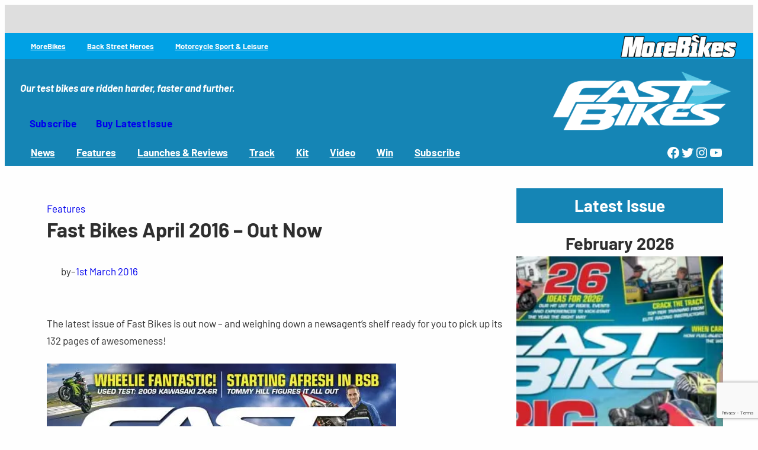

--- FILE ---
content_type: text/html; charset=UTF-8
request_url: https://www.fastbikesmag.com/2016/03/01/fast-bikes-april-2016-out-now/
body_size: 34377
content:
<!DOCTYPE html>
<html lang="en-GB">
<head>
	<meta charset="UTF-8" />
	<meta name="viewport" content="width=device-width, initial-scale=1" />
<meta name='robots' content='max-image-preview:large' />
<script id="cookieyes" type="text/javascript" src="https://cdn-cookieyes.com/client_data/177c438194979c1e39e45260/script.js"></script><title>Fast Bikes April 2016 - Out Now | Fast Bikes</title>
<link rel='dns-prefetch' href='//b1944490.smushcdn.com' />
<link href='//hb.wpmucdn.com' rel='preconnect' />
<link rel="alternate" type="application/rss+xml" title="Fast Bikes Magazine &raquo; Feed" href="https://www.fastbikesmag.com/feed/" />
<link rel="alternate" type="application/rss+xml" title="Fast Bikes Magazine &raquo; Comments Feed" href="https://www.fastbikesmag.com/comments/feed/" />
<link rel="alternate" title="oEmbed (JSON)" type="application/json+oembed" href="https://www.fastbikesmag.com/wp-json/oembed/1.0/embed?url=https%3A%2F%2Fwww.fastbikesmag.com%2F2016%2F03%2F01%2Ffast-bikes-april-2016-out-now%2F" />
<link rel="alternate" title="oEmbed (XML)" type="text/xml+oembed" href="https://www.fastbikesmag.com/wp-json/oembed/1.0/embed?url=https%3A%2F%2Fwww.fastbikesmag.com%2F2016%2F03%2F01%2Ffast-bikes-april-2016-out-now%2F&#038;format=xml" />
		<style>
			.lazyload,
			.lazyloading {
				max-width: 100%;
			}
		</style>
		<style id='wp-img-auto-sizes-contain-inline-css'>
img:is([sizes=auto i],[sizes^="auto," i]){contain-intrinsic-size:3000px 1500px}
/*# sourceURL=wp-img-auto-sizes-contain-inline-css */
</style>
<style id='wp-block-group-inline-css'>
.wp-block-group{box-sizing:border-box}:where(.wp-block-group.wp-block-group-is-layout-constrained){position:relative}
/*# sourceURL=https://www.fastbikesmag.com/wp-includes/blocks/group/style.min.css */
</style>
<style id='block-visibility-screen-size-styles-inline-css'>
/* Large screens (desktops, 992px and up) */
@media ( min-width: 992px ) {
	.block-visibility-hide-large-screen {
		display: none !important;
	}
}

/* Medium screens (tablets, between 768px and 992px) */
@media ( min-width: 768px ) and ( max-width: 991.98px ) {
	.block-visibility-hide-medium-screen {
		display: none !important;
	}
}

/* Small screens (mobile devices, less than 768px) */
@media ( max-width: 767.98px ) {
	.block-visibility-hide-small-screen {
		display: none !important;
	}
}
/*# sourceURL=block-visibility-screen-size-styles-inline-css */
</style>
<style id='wp-block-site-tagline-inline-css'>
.wp-block-site-tagline{box-sizing:border-box}
/*# sourceURL=https://www.fastbikesmag.com/wp-includes/blocks/site-tagline/style.min.css */
</style>
<style id='wp-block-site-logo-inline-css'>
.wp-block-site-logo{box-sizing:border-box;line-height:0}.wp-block-site-logo a{display:inline-block;line-height:0}.wp-block-site-logo.is-default-size img{height:auto;width:120px}.wp-block-site-logo img{height:auto;max-width:100%}.wp-block-site-logo a,.wp-block-site-logo img{border-radius:inherit}.wp-block-site-logo.aligncenter{margin-left:auto;margin-right:auto;text-align:center}:root :where(.wp-block-site-logo.is-style-rounded){border-radius:9999px}
/*# sourceURL=https://www.fastbikesmag.com/wp-includes/blocks/site-logo/style.min.css */
</style>
<style id='wp-block-button-inline-css'>
.wp-block-button__link{align-content:center;box-sizing:border-box;cursor:pointer;display:inline-block;height:100%;text-align:center;word-break:break-word}.wp-block-button__link.aligncenter{text-align:center}.wp-block-button__link.alignright{text-align:right}:where(.wp-block-button__link){border-radius:9999px;box-shadow:none;padding:calc(.667em + 2px) calc(1.333em + 2px);text-decoration:none}.wp-block-button[style*=text-decoration] .wp-block-button__link{text-decoration:inherit}.wp-block-buttons>.wp-block-button.has-custom-width{max-width:none}.wp-block-buttons>.wp-block-button.has-custom-width .wp-block-button__link{width:100%}.wp-block-buttons>.wp-block-button.has-custom-font-size .wp-block-button__link{font-size:inherit}.wp-block-buttons>.wp-block-button.wp-block-button__width-25{width:calc(25% - var(--wp--style--block-gap, .5em)*.75)}.wp-block-buttons>.wp-block-button.wp-block-button__width-50{width:calc(50% - var(--wp--style--block-gap, .5em)*.5)}.wp-block-buttons>.wp-block-button.wp-block-button__width-75{width:calc(75% - var(--wp--style--block-gap, .5em)*.25)}.wp-block-buttons>.wp-block-button.wp-block-button__width-100{flex-basis:100%;width:100%}.wp-block-buttons.is-vertical>.wp-block-button.wp-block-button__width-25{width:25%}.wp-block-buttons.is-vertical>.wp-block-button.wp-block-button__width-50{width:50%}.wp-block-buttons.is-vertical>.wp-block-button.wp-block-button__width-75{width:75%}.wp-block-button.is-style-squared,.wp-block-button__link.wp-block-button.is-style-squared{border-radius:0}.wp-block-button.no-border-radius,.wp-block-button__link.no-border-radius{border-radius:0!important}:root :where(.wp-block-button .wp-block-button__link.is-style-outline),:root :where(.wp-block-button.is-style-outline>.wp-block-button__link){border:2px solid;padding:.667em 1.333em}:root :where(.wp-block-button .wp-block-button__link.is-style-outline:not(.has-text-color)),:root :where(.wp-block-button.is-style-outline>.wp-block-button__link:not(.has-text-color)){color:currentColor}:root :where(.wp-block-button .wp-block-button__link.is-style-outline:not(.has-background)),:root :where(.wp-block-button.is-style-outline>.wp-block-button__link:not(.has-background)){background-color:initial;background-image:none}
/*# sourceURL=https://www.fastbikesmag.com/wp-includes/blocks/button/style.min.css */
</style>
<style id='wp-block-buttons-inline-css'>
.wp-block-buttons{box-sizing:border-box}.wp-block-buttons.is-vertical{flex-direction:column}.wp-block-buttons.is-vertical>.wp-block-button:last-child{margin-bottom:0}.wp-block-buttons>.wp-block-button{display:inline-block;margin:0}.wp-block-buttons.is-content-justification-left{justify-content:flex-start}.wp-block-buttons.is-content-justification-left.is-vertical{align-items:flex-start}.wp-block-buttons.is-content-justification-center{justify-content:center}.wp-block-buttons.is-content-justification-center.is-vertical{align-items:center}.wp-block-buttons.is-content-justification-right{justify-content:flex-end}.wp-block-buttons.is-content-justification-right.is-vertical{align-items:flex-end}.wp-block-buttons.is-content-justification-space-between{justify-content:space-between}.wp-block-buttons.aligncenter{text-align:center}.wp-block-buttons:not(.is-content-justification-space-between,.is-content-justification-right,.is-content-justification-left,.is-content-justification-center) .wp-block-button.aligncenter{margin-left:auto;margin-right:auto;width:100%}.wp-block-buttons[style*=text-decoration] .wp-block-button,.wp-block-buttons[style*=text-decoration] .wp-block-button__link{text-decoration:inherit}.wp-block-buttons.has-custom-font-size .wp-block-button__link{font-size:inherit}.wp-block-buttons .wp-block-button__link{width:100%}.wp-block-button.aligncenter{text-align:center}
/*# sourceURL=https://www.fastbikesmag.com/wp-includes/blocks/buttons/style.min.css */
</style>
<style id='wp-block-navigation-link-inline-css'>
.wp-block-navigation .wp-block-navigation-item__label{overflow-wrap:break-word}.wp-block-navigation .wp-block-navigation-item__description{display:none}.link-ui-tools{outline:1px solid #f0f0f0;padding:8px}.link-ui-block-inserter{padding-top:8px}.link-ui-block-inserter__back{margin-left:8px;text-transform:uppercase}
/*# sourceURL=https://www.fastbikesmag.com/wp-includes/blocks/navigation-link/style.min.css */
</style>
<link rel='stylesheet' id='wp-block-navigation-css' href='https://www.fastbikesmag.com/wp-includes/blocks/navigation/style.min.css?ver=6.9' media='all' />
<style id='wp-block-image-inline-css'>
.wp-block-image>a,.wp-block-image>figure>a{display:inline-block}.wp-block-image img{box-sizing:border-box;height:auto;max-width:100%;vertical-align:bottom}@media not (prefers-reduced-motion){.wp-block-image img.hide{visibility:hidden}.wp-block-image img.show{animation:show-content-image .4s}}.wp-block-image[style*=border-radius] img,.wp-block-image[style*=border-radius]>a{border-radius:inherit}.wp-block-image.has-custom-border img{box-sizing:border-box}.wp-block-image.aligncenter{text-align:center}.wp-block-image.alignfull>a,.wp-block-image.alignwide>a{width:100%}.wp-block-image.alignfull img,.wp-block-image.alignwide img{height:auto;width:100%}.wp-block-image .aligncenter,.wp-block-image .alignleft,.wp-block-image .alignright,.wp-block-image.aligncenter,.wp-block-image.alignleft,.wp-block-image.alignright{display:table}.wp-block-image .aligncenter>figcaption,.wp-block-image .alignleft>figcaption,.wp-block-image .alignright>figcaption,.wp-block-image.aligncenter>figcaption,.wp-block-image.alignleft>figcaption,.wp-block-image.alignright>figcaption{caption-side:bottom;display:table-caption}.wp-block-image .alignleft{float:left;margin:.5em 1em .5em 0}.wp-block-image .alignright{float:right;margin:.5em 0 .5em 1em}.wp-block-image .aligncenter{margin-left:auto;margin-right:auto}.wp-block-image :where(figcaption){margin-bottom:1em;margin-top:.5em}.wp-block-image.is-style-circle-mask img{border-radius:9999px}@supports ((-webkit-mask-image:none) or (mask-image:none)) or (-webkit-mask-image:none){.wp-block-image.is-style-circle-mask img{border-radius:0;-webkit-mask-image:url('data:image/svg+xml;utf8,<svg viewBox="0 0 100 100" xmlns="http://www.w3.org/2000/svg"><circle cx="50" cy="50" r="50"/></svg>');mask-image:url('data:image/svg+xml;utf8,<svg viewBox="0 0 100 100" xmlns="http://www.w3.org/2000/svg"><circle cx="50" cy="50" r="50"/></svg>');mask-mode:alpha;-webkit-mask-position:center;mask-position:center;-webkit-mask-repeat:no-repeat;mask-repeat:no-repeat;-webkit-mask-size:contain;mask-size:contain}}:root :where(.wp-block-image.is-style-rounded img,.wp-block-image .is-style-rounded img){border-radius:9999px}.wp-block-image figure{margin:0}.wp-lightbox-container{display:flex;flex-direction:column;position:relative}.wp-lightbox-container img{cursor:zoom-in}.wp-lightbox-container img:hover+button{opacity:1}.wp-lightbox-container button{align-items:center;backdrop-filter:blur(16px) saturate(180%);background-color:#5a5a5a40;border:none;border-radius:4px;cursor:zoom-in;display:flex;height:20px;justify-content:center;opacity:0;padding:0;position:absolute;right:16px;text-align:center;top:16px;width:20px;z-index:100}@media not (prefers-reduced-motion){.wp-lightbox-container button{transition:opacity .2s ease}}.wp-lightbox-container button:focus-visible{outline:3px auto #5a5a5a40;outline:3px auto -webkit-focus-ring-color;outline-offset:3px}.wp-lightbox-container button:hover{cursor:pointer;opacity:1}.wp-lightbox-container button:focus{opacity:1}.wp-lightbox-container button:focus,.wp-lightbox-container button:hover,.wp-lightbox-container button:not(:hover):not(:active):not(.has-background){background-color:#5a5a5a40;border:none}.wp-lightbox-overlay{box-sizing:border-box;cursor:zoom-out;height:100vh;left:0;overflow:hidden;position:fixed;top:0;visibility:hidden;width:100%;z-index:100000}.wp-lightbox-overlay .close-button{align-items:center;cursor:pointer;display:flex;justify-content:center;min-height:40px;min-width:40px;padding:0;position:absolute;right:calc(env(safe-area-inset-right) + 16px);top:calc(env(safe-area-inset-top) + 16px);z-index:5000000}.wp-lightbox-overlay .close-button:focus,.wp-lightbox-overlay .close-button:hover,.wp-lightbox-overlay .close-button:not(:hover):not(:active):not(.has-background){background:none;border:none}.wp-lightbox-overlay .lightbox-image-container{height:var(--wp--lightbox-container-height);left:50%;overflow:hidden;position:absolute;top:50%;transform:translate(-50%,-50%);transform-origin:top left;width:var(--wp--lightbox-container-width);z-index:9999999999}.wp-lightbox-overlay .wp-block-image{align-items:center;box-sizing:border-box;display:flex;height:100%;justify-content:center;margin:0;position:relative;transform-origin:0 0;width:100%;z-index:3000000}.wp-lightbox-overlay .wp-block-image img{height:var(--wp--lightbox-image-height);min-height:var(--wp--lightbox-image-height);min-width:var(--wp--lightbox-image-width);width:var(--wp--lightbox-image-width)}.wp-lightbox-overlay .wp-block-image figcaption{display:none}.wp-lightbox-overlay button{background:none;border:none}.wp-lightbox-overlay .scrim{background-color:#fff;height:100%;opacity:.9;position:absolute;width:100%;z-index:2000000}.wp-lightbox-overlay.active{visibility:visible}@media not (prefers-reduced-motion){.wp-lightbox-overlay.active{animation:turn-on-visibility .25s both}.wp-lightbox-overlay.active img{animation:turn-on-visibility .35s both}.wp-lightbox-overlay.show-closing-animation:not(.active){animation:turn-off-visibility .35s both}.wp-lightbox-overlay.show-closing-animation:not(.active) img{animation:turn-off-visibility .25s both}.wp-lightbox-overlay.zoom.active{animation:none;opacity:1;visibility:visible}.wp-lightbox-overlay.zoom.active .lightbox-image-container{animation:lightbox-zoom-in .4s}.wp-lightbox-overlay.zoom.active .lightbox-image-container img{animation:none}.wp-lightbox-overlay.zoom.active .scrim{animation:turn-on-visibility .4s forwards}.wp-lightbox-overlay.zoom.show-closing-animation:not(.active){animation:none}.wp-lightbox-overlay.zoom.show-closing-animation:not(.active) .lightbox-image-container{animation:lightbox-zoom-out .4s}.wp-lightbox-overlay.zoom.show-closing-animation:not(.active) .lightbox-image-container img{animation:none}.wp-lightbox-overlay.zoom.show-closing-animation:not(.active) .scrim{animation:turn-off-visibility .4s forwards}}@keyframes show-content-image{0%{visibility:hidden}99%{visibility:hidden}to{visibility:visible}}@keyframes turn-on-visibility{0%{opacity:0}to{opacity:1}}@keyframes turn-off-visibility{0%{opacity:1;visibility:visible}99%{opacity:0;visibility:visible}to{opacity:0;visibility:hidden}}@keyframes lightbox-zoom-in{0%{transform:translate(calc((-100vw + var(--wp--lightbox-scrollbar-width))/2 + var(--wp--lightbox-initial-left-position)),calc(-50vh + var(--wp--lightbox-initial-top-position))) scale(var(--wp--lightbox-scale))}to{transform:translate(-50%,-50%) scale(1)}}@keyframes lightbox-zoom-out{0%{transform:translate(-50%,-50%) scale(1);visibility:visible}99%{visibility:visible}to{transform:translate(calc((-100vw + var(--wp--lightbox-scrollbar-width))/2 + var(--wp--lightbox-initial-left-position)),calc(-50vh + var(--wp--lightbox-initial-top-position))) scale(var(--wp--lightbox-scale));visibility:hidden}}
/*# sourceURL=https://www.fastbikesmag.com/wp-includes/blocks/image/style.min.css */
</style>
<style id='wp-block-social-links-inline-css'>
.wp-block-social-links{background:none;box-sizing:border-box;margin-left:0;padding-left:0;padding-right:0;text-indent:0}.wp-block-social-links .wp-social-link a,.wp-block-social-links .wp-social-link a:hover{border-bottom:0;box-shadow:none;text-decoration:none}.wp-block-social-links .wp-social-link svg{height:1em;width:1em}.wp-block-social-links .wp-social-link span:not(.screen-reader-text){font-size:.65em;margin-left:.5em;margin-right:.5em}.wp-block-social-links.has-small-icon-size{font-size:16px}.wp-block-social-links,.wp-block-social-links.has-normal-icon-size{font-size:24px}.wp-block-social-links.has-large-icon-size{font-size:36px}.wp-block-social-links.has-huge-icon-size{font-size:48px}.wp-block-social-links.aligncenter{display:flex;justify-content:center}.wp-block-social-links.alignright{justify-content:flex-end}.wp-block-social-link{border-radius:9999px;display:block}@media not (prefers-reduced-motion){.wp-block-social-link{transition:transform .1s ease}}.wp-block-social-link{height:auto}.wp-block-social-link a{align-items:center;display:flex;line-height:0}.wp-block-social-link:hover{transform:scale(1.1)}.wp-block-social-links .wp-block-social-link.wp-social-link{display:inline-block;margin:0;padding:0}.wp-block-social-links .wp-block-social-link.wp-social-link .wp-block-social-link-anchor,.wp-block-social-links .wp-block-social-link.wp-social-link .wp-block-social-link-anchor svg,.wp-block-social-links .wp-block-social-link.wp-social-link .wp-block-social-link-anchor:active,.wp-block-social-links .wp-block-social-link.wp-social-link .wp-block-social-link-anchor:hover,.wp-block-social-links .wp-block-social-link.wp-social-link .wp-block-social-link-anchor:visited{color:currentColor;fill:currentColor}:where(.wp-block-social-links:not(.is-style-logos-only)) .wp-social-link{background-color:#f0f0f0;color:#444}:where(.wp-block-social-links:not(.is-style-logos-only)) .wp-social-link-amazon{background-color:#f90;color:#fff}:where(.wp-block-social-links:not(.is-style-logos-only)) .wp-social-link-bandcamp{background-color:#1ea0c3;color:#fff}:where(.wp-block-social-links:not(.is-style-logos-only)) .wp-social-link-behance{background-color:#0757fe;color:#fff}:where(.wp-block-social-links:not(.is-style-logos-only)) .wp-social-link-bluesky{background-color:#0a7aff;color:#fff}:where(.wp-block-social-links:not(.is-style-logos-only)) .wp-social-link-codepen{background-color:#1e1f26;color:#fff}:where(.wp-block-social-links:not(.is-style-logos-only)) .wp-social-link-deviantart{background-color:#02e49b;color:#fff}:where(.wp-block-social-links:not(.is-style-logos-only)) .wp-social-link-discord{background-color:#5865f2;color:#fff}:where(.wp-block-social-links:not(.is-style-logos-only)) .wp-social-link-dribbble{background-color:#e94c89;color:#fff}:where(.wp-block-social-links:not(.is-style-logos-only)) .wp-social-link-dropbox{background-color:#4280ff;color:#fff}:where(.wp-block-social-links:not(.is-style-logos-only)) .wp-social-link-etsy{background-color:#f45800;color:#fff}:where(.wp-block-social-links:not(.is-style-logos-only)) .wp-social-link-facebook{background-color:#0866ff;color:#fff}:where(.wp-block-social-links:not(.is-style-logos-only)) .wp-social-link-fivehundredpx{background-color:#000;color:#fff}:where(.wp-block-social-links:not(.is-style-logos-only)) .wp-social-link-flickr{background-color:#0461dd;color:#fff}:where(.wp-block-social-links:not(.is-style-logos-only)) .wp-social-link-foursquare{background-color:#e65678;color:#fff}:where(.wp-block-social-links:not(.is-style-logos-only)) .wp-social-link-github{background-color:#24292d;color:#fff}:where(.wp-block-social-links:not(.is-style-logos-only)) .wp-social-link-goodreads{background-color:#eceadd;color:#382110}:where(.wp-block-social-links:not(.is-style-logos-only)) .wp-social-link-google{background-color:#ea4434;color:#fff}:where(.wp-block-social-links:not(.is-style-logos-only)) .wp-social-link-gravatar{background-color:#1d4fc4;color:#fff}:where(.wp-block-social-links:not(.is-style-logos-only)) .wp-social-link-instagram{background-color:#f00075;color:#fff}:where(.wp-block-social-links:not(.is-style-logos-only)) .wp-social-link-lastfm{background-color:#e21b24;color:#fff}:where(.wp-block-social-links:not(.is-style-logos-only)) .wp-social-link-linkedin{background-color:#0d66c2;color:#fff}:where(.wp-block-social-links:not(.is-style-logos-only)) .wp-social-link-mastodon{background-color:#3288d4;color:#fff}:where(.wp-block-social-links:not(.is-style-logos-only)) .wp-social-link-medium{background-color:#000;color:#fff}:where(.wp-block-social-links:not(.is-style-logos-only)) .wp-social-link-meetup{background-color:#f6405f;color:#fff}:where(.wp-block-social-links:not(.is-style-logos-only)) .wp-social-link-patreon{background-color:#000;color:#fff}:where(.wp-block-social-links:not(.is-style-logos-only)) .wp-social-link-pinterest{background-color:#e60122;color:#fff}:where(.wp-block-social-links:not(.is-style-logos-only)) .wp-social-link-pocket{background-color:#ef4155;color:#fff}:where(.wp-block-social-links:not(.is-style-logos-only)) .wp-social-link-reddit{background-color:#ff4500;color:#fff}:where(.wp-block-social-links:not(.is-style-logos-only)) .wp-social-link-skype{background-color:#0478d7;color:#fff}:where(.wp-block-social-links:not(.is-style-logos-only)) .wp-social-link-snapchat{background-color:#fefc00;color:#fff;stroke:#000}:where(.wp-block-social-links:not(.is-style-logos-only)) .wp-social-link-soundcloud{background-color:#ff5600;color:#fff}:where(.wp-block-social-links:not(.is-style-logos-only)) .wp-social-link-spotify{background-color:#1bd760;color:#fff}:where(.wp-block-social-links:not(.is-style-logos-only)) .wp-social-link-telegram{background-color:#2aabee;color:#fff}:where(.wp-block-social-links:not(.is-style-logos-only)) .wp-social-link-threads{background-color:#000;color:#fff}:where(.wp-block-social-links:not(.is-style-logos-only)) .wp-social-link-tiktok{background-color:#000;color:#fff}:where(.wp-block-social-links:not(.is-style-logos-only)) .wp-social-link-tumblr{background-color:#011835;color:#fff}:where(.wp-block-social-links:not(.is-style-logos-only)) .wp-social-link-twitch{background-color:#6440a4;color:#fff}:where(.wp-block-social-links:not(.is-style-logos-only)) .wp-social-link-twitter{background-color:#1da1f2;color:#fff}:where(.wp-block-social-links:not(.is-style-logos-only)) .wp-social-link-vimeo{background-color:#1eb7ea;color:#fff}:where(.wp-block-social-links:not(.is-style-logos-only)) .wp-social-link-vk{background-color:#4680c2;color:#fff}:where(.wp-block-social-links:not(.is-style-logos-only)) .wp-social-link-wordpress{background-color:#3499cd;color:#fff}:where(.wp-block-social-links:not(.is-style-logos-only)) .wp-social-link-whatsapp{background-color:#25d366;color:#fff}:where(.wp-block-social-links:not(.is-style-logos-only)) .wp-social-link-x{background-color:#000;color:#fff}:where(.wp-block-social-links:not(.is-style-logos-only)) .wp-social-link-yelp{background-color:#d32422;color:#fff}:where(.wp-block-social-links:not(.is-style-logos-only)) .wp-social-link-youtube{background-color:red;color:#fff}:where(.wp-block-social-links.is-style-logos-only) .wp-social-link{background:none}:where(.wp-block-social-links.is-style-logos-only) .wp-social-link svg{height:1.25em;width:1.25em}:where(.wp-block-social-links.is-style-logos-only) .wp-social-link-amazon{color:#f90}:where(.wp-block-social-links.is-style-logos-only) .wp-social-link-bandcamp{color:#1ea0c3}:where(.wp-block-social-links.is-style-logos-only) .wp-social-link-behance{color:#0757fe}:where(.wp-block-social-links.is-style-logos-only) .wp-social-link-bluesky{color:#0a7aff}:where(.wp-block-social-links.is-style-logos-only) .wp-social-link-codepen{color:#1e1f26}:where(.wp-block-social-links.is-style-logos-only) .wp-social-link-deviantart{color:#02e49b}:where(.wp-block-social-links.is-style-logos-only) .wp-social-link-discord{color:#5865f2}:where(.wp-block-social-links.is-style-logos-only) .wp-social-link-dribbble{color:#e94c89}:where(.wp-block-social-links.is-style-logos-only) .wp-social-link-dropbox{color:#4280ff}:where(.wp-block-social-links.is-style-logos-only) .wp-social-link-etsy{color:#f45800}:where(.wp-block-social-links.is-style-logos-only) .wp-social-link-facebook{color:#0866ff}:where(.wp-block-social-links.is-style-logos-only) .wp-social-link-fivehundredpx{color:#000}:where(.wp-block-social-links.is-style-logos-only) .wp-social-link-flickr{color:#0461dd}:where(.wp-block-social-links.is-style-logos-only) .wp-social-link-foursquare{color:#e65678}:where(.wp-block-social-links.is-style-logos-only) .wp-social-link-github{color:#24292d}:where(.wp-block-social-links.is-style-logos-only) .wp-social-link-goodreads{color:#382110}:where(.wp-block-social-links.is-style-logos-only) .wp-social-link-google{color:#ea4434}:where(.wp-block-social-links.is-style-logos-only) .wp-social-link-gravatar{color:#1d4fc4}:where(.wp-block-social-links.is-style-logos-only) .wp-social-link-instagram{color:#f00075}:where(.wp-block-social-links.is-style-logos-only) .wp-social-link-lastfm{color:#e21b24}:where(.wp-block-social-links.is-style-logos-only) .wp-social-link-linkedin{color:#0d66c2}:where(.wp-block-social-links.is-style-logos-only) .wp-social-link-mastodon{color:#3288d4}:where(.wp-block-social-links.is-style-logos-only) .wp-social-link-medium{color:#000}:where(.wp-block-social-links.is-style-logos-only) .wp-social-link-meetup{color:#f6405f}:where(.wp-block-social-links.is-style-logos-only) .wp-social-link-patreon{color:#000}:where(.wp-block-social-links.is-style-logos-only) .wp-social-link-pinterest{color:#e60122}:where(.wp-block-social-links.is-style-logos-only) .wp-social-link-pocket{color:#ef4155}:where(.wp-block-social-links.is-style-logos-only) .wp-social-link-reddit{color:#ff4500}:where(.wp-block-social-links.is-style-logos-only) .wp-social-link-skype{color:#0478d7}:where(.wp-block-social-links.is-style-logos-only) .wp-social-link-snapchat{color:#fff;stroke:#000}:where(.wp-block-social-links.is-style-logos-only) .wp-social-link-soundcloud{color:#ff5600}:where(.wp-block-social-links.is-style-logos-only) .wp-social-link-spotify{color:#1bd760}:where(.wp-block-social-links.is-style-logos-only) .wp-social-link-telegram{color:#2aabee}:where(.wp-block-social-links.is-style-logos-only) .wp-social-link-threads{color:#000}:where(.wp-block-social-links.is-style-logos-only) .wp-social-link-tiktok{color:#000}:where(.wp-block-social-links.is-style-logos-only) .wp-social-link-tumblr{color:#011835}:where(.wp-block-social-links.is-style-logos-only) .wp-social-link-twitch{color:#6440a4}:where(.wp-block-social-links.is-style-logos-only) .wp-social-link-twitter{color:#1da1f2}:where(.wp-block-social-links.is-style-logos-only) .wp-social-link-vimeo{color:#1eb7ea}:where(.wp-block-social-links.is-style-logos-only) .wp-social-link-vk{color:#4680c2}:where(.wp-block-social-links.is-style-logos-only) .wp-social-link-whatsapp{color:#25d366}:where(.wp-block-social-links.is-style-logos-only) .wp-social-link-wordpress{color:#3499cd}:where(.wp-block-social-links.is-style-logos-only) .wp-social-link-x{color:#000}:where(.wp-block-social-links.is-style-logos-only) .wp-social-link-yelp{color:#d32422}:where(.wp-block-social-links.is-style-logos-only) .wp-social-link-youtube{color:red}.wp-block-social-links.is-style-pill-shape .wp-social-link{width:auto}:root :where(.wp-block-social-links .wp-social-link a){padding:.25em}:root :where(.wp-block-social-links.is-style-logos-only .wp-social-link a){padding:0}:root :where(.wp-block-social-links.is-style-pill-shape .wp-social-link a){padding-left:.6666666667em;padding-right:.6666666667em}.wp-block-social-links:not(.has-icon-color):not(.has-icon-background-color) .wp-social-link-snapchat .wp-block-social-link-label{color:#000}
/*# sourceURL=https://www.fastbikesmag.com/wp-includes/blocks/social-links/style.min.css */
</style>
<style id='wp-block-post-terms-inline-css'>
.wp-block-post-terms{box-sizing:border-box}.wp-block-post-terms .wp-block-post-terms__separator{white-space:pre-wrap}
/*# sourceURL=https://www.fastbikesmag.com/wp-includes/blocks/post-terms/style.min.css */
</style>
<style id='wp-block-post-title-inline-css'>
.wp-block-post-title{box-sizing:border-box;word-break:break-word}.wp-block-post-title :where(a){display:inline-block;font-family:inherit;font-size:inherit;font-style:inherit;font-weight:inherit;letter-spacing:inherit;line-height:inherit;text-decoration:inherit}
/*# sourceURL=https://www.fastbikesmag.com/wp-includes/blocks/post-title/style.min.css */
</style>
<style id='wp-block-paragraph-inline-css'>
.is-small-text{font-size:.875em}.is-regular-text{font-size:1em}.is-large-text{font-size:2.25em}.is-larger-text{font-size:3em}.has-drop-cap:not(:focus):first-letter{float:left;font-size:8.4em;font-style:normal;font-weight:100;line-height:.68;margin:.05em .1em 0 0;text-transform:uppercase}body.rtl .has-drop-cap:not(:focus):first-letter{float:none;margin-left:.1em}p.has-drop-cap.has-background{overflow:hidden}:root :where(p.has-background){padding:1.25em 2.375em}:where(p.has-text-color:not(.has-link-color)) a{color:inherit}p.has-text-align-left[style*="writing-mode:vertical-lr"],p.has-text-align-right[style*="writing-mode:vertical-rl"]{rotate:180deg}
/*# sourceURL=https://www.fastbikesmag.com/wp-includes/blocks/paragraph/style.min.css */
</style>
<style id='wp-block-post-author-inline-css'>
.wp-block-post-author{box-sizing:border-box;display:flex;flex-wrap:wrap}.wp-block-post-author__byline{font-size:.5em;margin-bottom:0;margin-top:0;width:100%}.wp-block-post-author__avatar{margin-right:1em}.wp-block-post-author__bio{font-size:.7em;margin-bottom:.7em}.wp-block-post-author__content{flex-basis:0;flex-grow:1}.wp-block-post-author__name{margin:0}
/*# sourceURL=https://www.fastbikesmag.com/wp-includes/blocks/post-author/style.min.css */
</style>
<style id='wp-block-post-date-inline-css'>
.wp-block-post-date{box-sizing:border-box}
/*# sourceURL=https://www.fastbikesmag.com/wp-includes/blocks/post-date/style.min.css */
</style>
<style id='wp-block-post-content-inline-css'>
.wp-block-post-content{display:flow-root}
/*# sourceURL=https://www.fastbikesmag.com/wp-includes/blocks/post-content/style.min.css */
</style>
<style id='wp-block-columns-inline-css'>
.wp-block-columns{box-sizing:border-box;display:flex;flex-wrap:wrap!important}@media (min-width:782px){.wp-block-columns{flex-wrap:nowrap!important}}.wp-block-columns{align-items:normal!important}.wp-block-columns.are-vertically-aligned-top{align-items:flex-start}.wp-block-columns.are-vertically-aligned-center{align-items:center}.wp-block-columns.are-vertically-aligned-bottom{align-items:flex-end}@media (max-width:781px){.wp-block-columns:not(.is-not-stacked-on-mobile)>.wp-block-column{flex-basis:100%!important}}@media (min-width:782px){.wp-block-columns:not(.is-not-stacked-on-mobile)>.wp-block-column{flex-basis:0;flex-grow:1}.wp-block-columns:not(.is-not-stacked-on-mobile)>.wp-block-column[style*=flex-basis]{flex-grow:0}}.wp-block-columns.is-not-stacked-on-mobile{flex-wrap:nowrap!important}.wp-block-columns.is-not-stacked-on-mobile>.wp-block-column{flex-basis:0;flex-grow:1}.wp-block-columns.is-not-stacked-on-mobile>.wp-block-column[style*=flex-basis]{flex-grow:0}:where(.wp-block-columns){margin-bottom:1.75em}:where(.wp-block-columns.has-background){padding:1.25em 2.375em}.wp-block-column{flex-grow:1;min-width:0;overflow-wrap:break-word;word-break:break-word}.wp-block-column.is-vertically-aligned-top{align-self:flex-start}.wp-block-column.is-vertically-aligned-center{align-self:center}.wp-block-column.is-vertically-aligned-bottom{align-self:flex-end}.wp-block-column.is-vertically-aligned-stretch{align-self:stretch}.wp-block-column.is-vertically-aligned-bottom,.wp-block-column.is-vertically-aligned-center,.wp-block-column.is-vertically-aligned-top{width:100%}
/*# sourceURL=https://www.fastbikesmag.com/wp-includes/blocks/columns/style.min.css */
</style>
<style id='wp-block-heading-inline-css'>
h1:where(.wp-block-heading).has-background,h2:where(.wp-block-heading).has-background,h3:where(.wp-block-heading).has-background,h4:where(.wp-block-heading).has-background,h5:where(.wp-block-heading).has-background,h6:where(.wp-block-heading).has-background{padding:1.25em 2.375em}h1.has-text-align-left[style*=writing-mode]:where([style*=vertical-lr]),h1.has-text-align-right[style*=writing-mode]:where([style*=vertical-rl]),h2.has-text-align-left[style*=writing-mode]:where([style*=vertical-lr]),h2.has-text-align-right[style*=writing-mode]:where([style*=vertical-rl]),h3.has-text-align-left[style*=writing-mode]:where([style*=vertical-lr]),h3.has-text-align-right[style*=writing-mode]:where([style*=vertical-rl]),h4.has-text-align-left[style*=writing-mode]:where([style*=vertical-lr]),h4.has-text-align-right[style*=writing-mode]:where([style*=vertical-rl]),h5.has-text-align-left[style*=writing-mode]:where([style*=vertical-lr]),h5.has-text-align-right[style*=writing-mode]:where([style*=vertical-rl]),h6.has-text-align-left[style*=writing-mode]:where([style*=vertical-lr]),h6.has-text-align-right[style*=writing-mode]:where([style*=vertical-rl]){rotate:180deg}
/*# sourceURL=https://www.fastbikesmag.com/wp-includes/blocks/heading/style.min.css */
</style>
<style id='wp-block-post-featured-image-inline-css'>
.wp-block-post-featured-image{margin-left:0;margin-right:0}.wp-block-post-featured-image a{display:block;height:100%}.wp-block-post-featured-image :where(img){box-sizing:border-box;height:auto;max-width:100%;vertical-align:bottom;width:100%}.wp-block-post-featured-image.alignfull img,.wp-block-post-featured-image.alignwide img{width:100%}.wp-block-post-featured-image .wp-block-post-featured-image__overlay.has-background-dim{background-color:#000;inset:0;position:absolute}.wp-block-post-featured-image{position:relative}.wp-block-post-featured-image .wp-block-post-featured-image__overlay.has-background-gradient{background-color:initial}.wp-block-post-featured-image .wp-block-post-featured-image__overlay.has-background-dim-0{opacity:0}.wp-block-post-featured-image .wp-block-post-featured-image__overlay.has-background-dim-10{opacity:.1}.wp-block-post-featured-image .wp-block-post-featured-image__overlay.has-background-dim-20{opacity:.2}.wp-block-post-featured-image .wp-block-post-featured-image__overlay.has-background-dim-30{opacity:.3}.wp-block-post-featured-image .wp-block-post-featured-image__overlay.has-background-dim-40{opacity:.4}.wp-block-post-featured-image .wp-block-post-featured-image__overlay.has-background-dim-50{opacity:.5}.wp-block-post-featured-image .wp-block-post-featured-image__overlay.has-background-dim-60{opacity:.6}.wp-block-post-featured-image .wp-block-post-featured-image__overlay.has-background-dim-70{opacity:.7}.wp-block-post-featured-image .wp-block-post-featured-image__overlay.has-background-dim-80{opacity:.8}.wp-block-post-featured-image .wp-block-post-featured-image__overlay.has-background-dim-90{opacity:.9}.wp-block-post-featured-image .wp-block-post-featured-image__overlay.has-background-dim-100{opacity:1}.wp-block-post-featured-image:where(.alignleft,.alignright){width:100%}
/*# sourceURL=https://www.fastbikesmag.com/wp-includes/blocks/post-featured-image/style.min.css */
</style>
<style id='wp-block-post-template-inline-css'>
.wp-block-post-template{box-sizing:border-box;list-style:none;margin-bottom:0;margin-top:0;max-width:100%;padding:0}.wp-block-post-template.is-flex-container{display:flex;flex-direction:row;flex-wrap:wrap;gap:1.25em}.wp-block-post-template.is-flex-container>li{margin:0;width:100%}@media (min-width:600px){.wp-block-post-template.is-flex-container.is-flex-container.columns-2>li{width:calc(50% - .625em)}.wp-block-post-template.is-flex-container.is-flex-container.columns-3>li{width:calc(33.33333% - .83333em)}.wp-block-post-template.is-flex-container.is-flex-container.columns-4>li{width:calc(25% - .9375em)}.wp-block-post-template.is-flex-container.is-flex-container.columns-5>li{width:calc(20% - 1em)}.wp-block-post-template.is-flex-container.is-flex-container.columns-6>li{width:calc(16.66667% - 1.04167em)}}@media (max-width:600px){.wp-block-post-template-is-layout-grid.wp-block-post-template-is-layout-grid.wp-block-post-template-is-layout-grid.wp-block-post-template-is-layout-grid{grid-template-columns:1fr}}.wp-block-post-template-is-layout-constrained>li>.alignright,.wp-block-post-template-is-layout-flow>li>.alignright{float:right;margin-inline-end:0;margin-inline-start:2em}.wp-block-post-template-is-layout-constrained>li>.alignleft,.wp-block-post-template-is-layout-flow>li>.alignleft{float:left;margin-inline-end:2em;margin-inline-start:0}.wp-block-post-template-is-layout-constrained>li>.aligncenter,.wp-block-post-template-is-layout-flow>li>.aligncenter{margin-inline-end:auto;margin-inline-start:auto}
/*# sourceURL=https://www.fastbikesmag.com/wp-includes/blocks/post-template/style.min.css */
</style>
<style id='wp-block-search-inline-css'>
.wp-block-search__button{margin-left:10px;word-break:normal}.wp-block-search__button.has-icon{line-height:0}.wp-block-search__button svg{height:1.25em;min-height:24px;min-width:24px;width:1.25em;fill:currentColor;vertical-align:text-bottom}:where(.wp-block-search__button){border:1px solid #ccc;padding:6px 10px}.wp-block-search__inside-wrapper{display:flex;flex:auto;flex-wrap:nowrap;max-width:100%}.wp-block-search__label{width:100%}.wp-block-search.wp-block-search__button-only .wp-block-search__button{box-sizing:border-box;display:flex;flex-shrink:0;justify-content:center;margin-left:0;max-width:100%}.wp-block-search.wp-block-search__button-only .wp-block-search__inside-wrapper{min-width:0!important;transition-property:width}.wp-block-search.wp-block-search__button-only .wp-block-search__input{flex-basis:100%;transition-duration:.3s}.wp-block-search.wp-block-search__button-only.wp-block-search__searchfield-hidden,.wp-block-search.wp-block-search__button-only.wp-block-search__searchfield-hidden .wp-block-search__inside-wrapper{overflow:hidden}.wp-block-search.wp-block-search__button-only.wp-block-search__searchfield-hidden .wp-block-search__input{border-left-width:0!important;border-right-width:0!important;flex-basis:0;flex-grow:0;margin:0;min-width:0!important;padding-left:0!important;padding-right:0!important;width:0!important}:where(.wp-block-search__input){appearance:none;border:1px solid #949494;flex-grow:1;font-family:inherit;font-size:inherit;font-style:inherit;font-weight:inherit;letter-spacing:inherit;line-height:inherit;margin-left:0;margin-right:0;min-width:3rem;padding:8px;text-decoration:unset!important;text-transform:inherit}:where(.wp-block-search__button-inside .wp-block-search__inside-wrapper){background-color:#fff;border:1px solid #949494;box-sizing:border-box;padding:4px}:where(.wp-block-search__button-inside .wp-block-search__inside-wrapper) .wp-block-search__input{border:none;border-radius:0;padding:0 4px}:where(.wp-block-search__button-inside .wp-block-search__inside-wrapper) .wp-block-search__input:focus{outline:none}:where(.wp-block-search__button-inside .wp-block-search__inside-wrapper) :where(.wp-block-search__button){padding:4px 8px}.wp-block-search.aligncenter .wp-block-search__inside-wrapper{margin:auto}.wp-block[data-align=right] .wp-block-search.wp-block-search__button-only .wp-block-search__inside-wrapper{float:right}
/*# sourceURL=https://www.fastbikesmag.com/wp-includes/blocks/search/style.min.css */
</style>
<style id='wp-block-tag-cloud-inline-css'>
.wp-block-tag-cloud{box-sizing:border-box}.wp-block-tag-cloud.aligncenter{justify-content:center;text-align:center}.wp-block-tag-cloud a{display:inline-block;margin-right:5px}.wp-block-tag-cloud span{display:inline-block;margin-left:5px;text-decoration:none}:root :where(.wp-block-tag-cloud.is-style-outline){display:flex;flex-wrap:wrap;gap:1ch}:root :where(.wp-block-tag-cloud.is-style-outline a){border:1px solid;font-size:unset!important;margin-right:0;padding:1ch 2ch;text-decoration:none!important}
/*# sourceURL=https://www.fastbikesmag.com/wp-includes/blocks/tag-cloud/style.min.css */
</style>
<style id='wp-block-separator-inline-css'>
@charset "UTF-8";.wp-block-separator{border:none;border-top:2px solid}:root :where(.wp-block-separator.is-style-dots){height:auto;line-height:1;text-align:center}:root :where(.wp-block-separator.is-style-dots):before{color:currentColor;content:"···";font-family:serif;font-size:1.5em;letter-spacing:2em;padding-left:2em}.wp-block-separator.is-style-dots{background:none!important;border:none!important}
/*# sourceURL=https://www.fastbikesmag.com/wp-includes/blocks/separator/style.min.css */
</style>
<style id='wp-block-site-title-inline-css'>
.wp-block-site-title{box-sizing:border-box}.wp-block-site-title :where(a){color:inherit;font-family:inherit;font-size:inherit;font-style:inherit;font-weight:inherit;letter-spacing:inherit;line-height:inherit;text-decoration:inherit}
/*# sourceURL=https://www.fastbikesmag.com/wp-includes/blocks/site-title/style.min.css */
</style>
<style id='wp-block-categories-inline-css'>
.wp-block-categories{box-sizing:border-box}.wp-block-categories.alignleft{margin-right:2em}.wp-block-categories.alignright{margin-left:2em}.wp-block-categories.wp-block-categories-dropdown.aligncenter{text-align:center}.wp-block-categories .wp-block-categories__label{display:block;width:100%}
/*# sourceURL=https://www.fastbikesmag.com/wp-includes/blocks/categories/style.min.css */
</style>
<link rel='stylesheet' id='mortonsmagazineslawsonmod-theme-fonts-css' href='https://www.fastbikesmag.com/wp-content/fonts/6773ac77ab0231875e4070ead4f408e5.css?ver=20201110' media='all' />
<style id='wp-emoji-styles-inline-css'>

	img.wp-smiley, img.emoji {
		display: inline !important;
		border: none !important;
		box-shadow: none !important;
		height: 1em !important;
		width: 1em !important;
		margin: 0 0.07em !important;
		vertical-align: -0.1em !important;
		background: none !important;
		padding: 0 !important;
	}
/*# sourceURL=wp-emoji-styles-inline-css */
</style>
<style id='wp-block-library-inline-css'>
:root{--wp-block-synced-color:#7a00df;--wp-block-synced-color--rgb:122,0,223;--wp-bound-block-color:var(--wp-block-synced-color);--wp-editor-canvas-background:#ddd;--wp-admin-theme-color:#007cba;--wp-admin-theme-color--rgb:0,124,186;--wp-admin-theme-color-darker-10:#006ba1;--wp-admin-theme-color-darker-10--rgb:0,107,160.5;--wp-admin-theme-color-darker-20:#005a87;--wp-admin-theme-color-darker-20--rgb:0,90,135;--wp-admin-border-width-focus:2px}@media (min-resolution:192dpi){:root{--wp-admin-border-width-focus:1.5px}}.wp-element-button{cursor:pointer}:root .has-very-light-gray-background-color{background-color:#eee}:root .has-very-dark-gray-background-color{background-color:#313131}:root .has-very-light-gray-color{color:#eee}:root .has-very-dark-gray-color{color:#313131}:root .has-vivid-green-cyan-to-vivid-cyan-blue-gradient-background{background:linear-gradient(135deg,#00d084,#0693e3)}:root .has-purple-crush-gradient-background{background:linear-gradient(135deg,#34e2e4,#4721fb 50%,#ab1dfe)}:root .has-hazy-dawn-gradient-background{background:linear-gradient(135deg,#faaca8,#dad0ec)}:root .has-subdued-olive-gradient-background{background:linear-gradient(135deg,#fafae1,#67a671)}:root .has-atomic-cream-gradient-background{background:linear-gradient(135deg,#fdd79a,#004a59)}:root .has-nightshade-gradient-background{background:linear-gradient(135deg,#330968,#31cdcf)}:root .has-midnight-gradient-background{background:linear-gradient(135deg,#020381,#2874fc)}:root{--wp--preset--font-size--normal:16px;--wp--preset--font-size--huge:42px}.has-regular-font-size{font-size:1em}.has-larger-font-size{font-size:2.625em}.has-normal-font-size{font-size:var(--wp--preset--font-size--normal)}.has-huge-font-size{font-size:var(--wp--preset--font-size--huge)}.has-text-align-center{text-align:center}.has-text-align-left{text-align:left}.has-text-align-right{text-align:right}.has-fit-text{white-space:nowrap!important}#end-resizable-editor-section{display:none}.aligncenter{clear:both}.items-justified-left{justify-content:flex-start}.items-justified-center{justify-content:center}.items-justified-right{justify-content:flex-end}.items-justified-space-between{justify-content:space-between}.screen-reader-text{border:0;clip-path:inset(50%);height:1px;margin:-1px;overflow:hidden;padding:0;position:absolute;width:1px;word-wrap:normal!important}.screen-reader-text:focus{background-color:#ddd;clip-path:none;color:#444;display:block;font-size:1em;height:auto;left:5px;line-height:normal;padding:15px 23px 14px;text-decoration:none;top:5px;width:auto;z-index:100000}html :where(.has-border-color){border-style:solid}html :where([style*=border-top-color]){border-top-style:solid}html :where([style*=border-right-color]){border-right-style:solid}html :where([style*=border-bottom-color]){border-bottom-style:solid}html :where([style*=border-left-color]){border-left-style:solid}html :where([style*=border-width]){border-style:solid}html :where([style*=border-top-width]){border-top-style:solid}html :where([style*=border-right-width]){border-right-style:solid}html :where([style*=border-bottom-width]){border-bottom-style:solid}html :where([style*=border-left-width]){border-left-style:solid}html :where(img[class*=wp-image-]){height:auto;max-width:100%}:where(figure){margin:0 0 1em}html :where(.is-position-sticky){--wp-admin--admin-bar--position-offset:var(--wp-admin--admin-bar--height,0px)}@media screen and (max-width:600px){html :where(.is-position-sticky){--wp-admin--admin-bar--position-offset:0px}}
/*# sourceURL=/wp-includes/css/dist/block-library/common.min.css */
</style>
<style id='global-styles-inline-css'>
:root{--wp--preset--aspect-ratio--square: 1;--wp--preset--aspect-ratio--4-3: 4/3;--wp--preset--aspect-ratio--3-4: 3/4;--wp--preset--aspect-ratio--3-2: 3/2;--wp--preset--aspect-ratio--2-3: 2/3;--wp--preset--aspect-ratio--16-9: 16/9;--wp--preset--aspect-ratio--9-16: 9/16;--wp--preset--color--black: #000000;--wp--preset--color--cyan-bluish-gray: #abb8c3;--wp--preset--color--white: #ffffff;--wp--preset--color--pale-pink: #f78da7;--wp--preset--color--vivid-red: #cf2e2e;--wp--preset--color--luminous-vivid-orange: #00a1e5;--wp--preset--color--luminous-vivid-amber: #fcb900;--wp--preset--color--light-green-cyan: #7bdcb5;--wp--preset--color--vivid-green-cyan: #00d084;--wp--preset--color--pale-cyan-blue: #8ed1fc;--wp--preset--color--vivid-cyan-blue: #0693e3;--wp--preset--color--vivid-purple: #9b51e0;--wp--preset--color--primary: #0890d0;--wp--preset--color--secondary: #1585b5;--wp--preset--color--foreground: #2e2e2e;--wp--preset--color--foreground-accent: #8e8e8e;--wp--preset--color--background: #fefefe;--wp--preset--color--background-accent: #dedede;--wp--preset--color--dark-gray: #1e1e1e;--wp--preset--gradient--vivid-cyan-blue-to-vivid-purple: linear-gradient(135deg,rgb(6,147,227) 0%,rgb(155,81,224) 100%);--wp--preset--gradient--light-green-cyan-to-vivid-green-cyan: linear-gradient(135deg,rgb(122,220,180) 0%,rgb(0,208,130) 100%);--wp--preset--gradient--luminous-vivid-amber-to-luminous-vivid-orange: linear-gradient(135deg,rgb(252,185,0) 0%,rgb(255,105,0) 100%);--wp--preset--gradient--luminous-vivid-orange-to-vivid-red: linear-gradient(135deg,rgb(255,105,0) 0%,rgb(207,46,46) 100%);--wp--preset--gradient--very-light-gray-to-cyan-bluish-gray: linear-gradient(135deg,rgb(238,238,238) 0%,rgb(169,184,195) 100%);--wp--preset--gradient--cool-to-warm-spectrum: linear-gradient(135deg,rgb(74,234,220) 0%,rgb(151,120,209) 20%,rgb(207,42,186) 40%,rgb(238,44,130) 60%,rgb(251,105,98) 80%,rgb(254,248,76) 100%);--wp--preset--gradient--blush-light-purple: linear-gradient(135deg,rgb(255,206,236) 0%,rgb(152,150,240) 100%);--wp--preset--gradient--blush-bordeaux: linear-gradient(135deg,rgb(254,205,165) 0%,rgb(254,45,45) 50%,rgb(107,0,62) 100%);--wp--preset--gradient--luminous-dusk: linear-gradient(135deg,rgb(255,203,112) 0%,rgb(199,81,192) 50%,rgb(65,88,208) 100%);--wp--preset--gradient--pale-ocean: linear-gradient(135deg,rgb(255,245,203) 0%,rgb(182,227,212) 50%,rgb(51,167,181) 100%);--wp--preset--gradient--electric-grass: linear-gradient(135deg,rgb(202,248,128) 0%,rgb(113,206,126) 100%);--wp--preset--gradient--midnight: linear-gradient(135deg,rgb(2,3,129) 0%,rgb(40,116,252) 100%);--wp--preset--font-size--small: 13px;--wp--preset--font-size--medium: 20px;--wp--preset--font-size--large: 36px;--wp--preset--font-size--x-large: 42px;--wp--preset--font-size--tiny: 13px;--wp--preset--font-size--x-small: 15px;--wp--preset--font-size--normal: 18px;--wp--preset--font-size--xx-large: clamp(24px, calc(1rem + 1.67vw), 32px);--wp--preset--font-size--huge: clamp(28px, calc(1rem + 2.5vw), 40px);--wp--preset--font-family--barlow: Barlow, Arial, Verdana;--wp--preset--spacing--20: 0.44rem;--wp--preset--spacing--30: 0.67rem;--wp--preset--spacing--40: 1rem;--wp--preset--spacing--50: 1.5rem;--wp--preset--spacing--60: 2.25rem;--wp--preset--spacing--70: 3.38rem;--wp--preset--spacing--80: 5.06rem;--wp--preset--shadow--natural: 6px 6px 9px rgba(0, 0, 0, 0.2);--wp--preset--shadow--deep: 12px 12px 50px rgba(0, 0, 0, 0.4);--wp--preset--shadow--sharp: 6px 6px 0px rgba(0, 0, 0, 0.2);--wp--preset--shadow--outlined: 6px 6px 0px -3px rgb(255, 255, 255), 6px 6px rgb(0, 0, 0);--wp--preset--shadow--crisp: 6px 6px 0px rgb(0, 0, 0);--wp--custom--spacing--elements: 1.5rem;--wp--custom--spacing--large: 2rem;--wp--custom--spacing--medium: 1.5rem;--wp--custom--spacing--small: 1rem;--wp--custom--typography--font-size--body: 17px;--wp--custom--typography--font-size--button: clamp(15px, calc(0.9375rem + 0.16vw), 18px);--wp--custom--typography--font-size--text: clamp(16px, calc(1rem + 0.16vw), 19px);--wp--custom--typography--line-height--headings: 1.25;--wp--custom--typography--line-height--text: 1.75;}:root { --wp--style--global--content-size: 780px;--wp--style--global--wide-size: 1080px; }:where(body) { margin: 0; }.wp-site-blocks > .alignleft { float: left; margin-right: 2em; }.wp-site-blocks > .alignright { float: right; margin-left: 2em; }.wp-site-blocks > .aligncenter { justify-content: center; margin-left: auto; margin-right: auto; }:where(.wp-site-blocks) > * { margin-block-start: var(--wp--preset--spacing--50); margin-block-end: 0; }:where(.wp-site-blocks) > :first-child { margin-block-start: 0; }:where(.wp-site-blocks) > :last-child { margin-block-end: 0; }:root { --wp--style--block-gap: var(--wp--preset--spacing--50); }:root :where(.is-layout-flow) > :first-child{margin-block-start: 0;}:root :where(.is-layout-flow) > :last-child{margin-block-end: 0;}:root :where(.is-layout-flow) > *{margin-block-start: var(--wp--preset--spacing--50);margin-block-end: 0;}:root :where(.is-layout-constrained) > :first-child{margin-block-start: 0;}:root :where(.is-layout-constrained) > :last-child{margin-block-end: 0;}:root :where(.is-layout-constrained) > *{margin-block-start: var(--wp--preset--spacing--50);margin-block-end: 0;}:root :where(.is-layout-flex){gap: var(--wp--preset--spacing--50);}:root :where(.is-layout-grid){gap: var(--wp--preset--spacing--50);}.is-layout-flow > .alignleft{float: left;margin-inline-start: 0;margin-inline-end: 2em;}.is-layout-flow > .alignright{float: right;margin-inline-start: 2em;margin-inline-end: 0;}.is-layout-flow > .aligncenter{margin-left: auto !important;margin-right: auto !important;}.is-layout-constrained > .alignleft{float: left;margin-inline-start: 0;margin-inline-end: 2em;}.is-layout-constrained > .alignright{float: right;margin-inline-start: 2em;margin-inline-end: 0;}.is-layout-constrained > .aligncenter{margin-left: auto !important;margin-right: auto !important;}.is-layout-constrained > :where(:not(.alignleft):not(.alignright):not(.alignfull)){max-width: var(--wp--style--global--content-size);margin-left: auto !important;margin-right: auto !important;}.is-layout-constrained > .alignwide{max-width: var(--wp--style--global--wide-size);}body .is-layout-flex{display: flex;}.is-layout-flex{flex-wrap: wrap;align-items: center;}.is-layout-flex > :is(*, div){margin: 0;}body .is-layout-grid{display: grid;}.is-layout-grid > :is(*, div){margin: 0;}body{background-color: var(--wp--preset--color--background);color: var(--wp--preset--color--foreground);font-family: var(--wp--preset--font-family--barlow);font-size: var(--wp--custom--typography--font-size--body);line-height: var(--wp--custom--typography--line-height--text);padding-top: 0px;padding-right: 0px;padding-bottom: 0px;padding-left: 0px;}a:where(:not(.wp-element-button)){color: var(--wp--preset--color--primary);text-decoration: underline;}h1{font-family: var(--wp--preset--font-family--barlow);font-size: var(--wp--preset--font-size--huge);line-height: var(--wp--custom--typography--line-height--headings);margin-top: var(--wp--custom--spacing--elements);margin-bottom: var(--wp--custom--spacing--elements);}h2{font-family: var(--wp--preset--font-family--barlow);font-size: var(--wp--preset--font-size--xx-large);line-height: var(--wp--custom--typography--line-height--headings);margin-top: var(--wp--custom--spacing--elements);margin-bottom: var(--wp--custom--spacing--elements);}h3{font-family: var(--wp--preset--font-family--barlow);font-size: var(--wp--preset--font-size--x-large);line-height: var(--wp--custom--typography--line-height--headings);margin-top: var(--wp--custom--spacing--elements);margin-bottom: var(--wp--custom--spacing--elements);}h4{font-family: var(--wp--preset--font-family--barlow);font-size: 28px;line-height: var(--wp--custom--typography--line-height--headings);margin-top: var(--wp--custom--spacing--elements);margin-bottom: var(--wp--custom--spacing--elements);}h5{font-family: var(--wp--preset--font-family--barlow);font-size: 22px;line-height: var(--wp--custom--typography--line-height--headings);margin-top: var(--wp--custom--spacing--elements);margin-bottom: var(--wp--custom--spacing--elements);}h6{font-family: var(--wp--preset--font-family--barlow);font-size: 20px;line-height: var(--wp--custom--typography--line-height--headings);margin-top: var(--wp--custom--spacing--elements);margin-bottom: var(--wp--custom--spacing--elements);}:root :where(.wp-element-button, .wp-block-button__link){background-color: #fcb900;border-width: 0;color: var(--wp--preset--color--black);font-family: inherit;font-size: inherit;font-style: inherit;font-weight: inherit;letter-spacing: inherit;line-height: inherit;padding-top: calc(0.667em + 2px);padding-right: calc(1.333em + 2px);padding-bottom: calc(0.667em + 2px);padding-left: calc(1.333em + 2px);text-decoration: none;text-transform: inherit;}.has-black-color{color: var(--wp--preset--color--black) !important;}.has-cyan-bluish-gray-color{color: var(--wp--preset--color--cyan-bluish-gray) !important;}.has-white-color{color: var(--wp--preset--color--white) !important;}.has-pale-pink-color{color: var(--wp--preset--color--pale-pink) !important;}.has-vivid-red-color{color: var(--wp--preset--color--vivid-red) !important;}.has-luminous-vivid-orange-color{color: var(--wp--preset--color--luminous-vivid-orange) !important;}.has-luminous-vivid-amber-color{color: var(--wp--preset--color--luminous-vivid-amber) !important;}.has-light-green-cyan-color{color: var(--wp--preset--color--light-green-cyan) !important;}.has-vivid-green-cyan-color{color: var(--wp--preset--color--vivid-green-cyan) !important;}.has-pale-cyan-blue-color{color: var(--wp--preset--color--pale-cyan-blue) !important;}.has-vivid-cyan-blue-color{color: var(--wp--preset--color--vivid-cyan-blue) !important;}.has-vivid-purple-color{color: var(--wp--preset--color--vivid-purple) !important;}.has-primary-color{color: var(--wp--preset--color--primary) !important;}.has-secondary-color{color: var(--wp--preset--color--secondary) !important;}.has-foreground-color{color: var(--wp--preset--color--foreground) !important;}.has-foreground-accent-color{color: var(--wp--preset--color--foreground-accent) !important;}.has-background-color{color: var(--wp--preset--color--background) !important;}.has-background-accent-color{color: var(--wp--preset--color--background-accent) !important;}.has-dark-gray-color{color: var(--wp--preset--color--dark-gray) !important;}.has-black-background-color{background-color: var(--wp--preset--color--black) !important;}.has-cyan-bluish-gray-background-color{background-color: var(--wp--preset--color--cyan-bluish-gray) !important;}.has-white-background-color{background-color: var(--wp--preset--color--white) !important;}.has-pale-pink-background-color{background-color: var(--wp--preset--color--pale-pink) !important;}.has-vivid-red-background-color{background-color: var(--wp--preset--color--vivid-red) !important;}.has-luminous-vivid-orange-background-color{background-color: var(--wp--preset--color--luminous-vivid-orange) !important;}.has-luminous-vivid-amber-background-color{background-color: var(--wp--preset--color--luminous-vivid-amber) !important;}.has-light-green-cyan-background-color{background-color: var(--wp--preset--color--light-green-cyan) !important;}.has-vivid-green-cyan-background-color{background-color: var(--wp--preset--color--vivid-green-cyan) !important;}.has-pale-cyan-blue-background-color{background-color: var(--wp--preset--color--pale-cyan-blue) !important;}.has-vivid-cyan-blue-background-color{background-color: var(--wp--preset--color--vivid-cyan-blue) !important;}.has-vivid-purple-background-color{background-color: var(--wp--preset--color--vivid-purple) !important;}.has-primary-background-color{background-color: var(--wp--preset--color--primary) !important;}.has-secondary-background-color{background-color: var(--wp--preset--color--secondary) !important;}.has-foreground-background-color{background-color: var(--wp--preset--color--foreground) !important;}.has-foreground-accent-background-color{background-color: var(--wp--preset--color--foreground-accent) !important;}.has-background-background-color{background-color: var(--wp--preset--color--background) !important;}.has-background-accent-background-color{background-color: var(--wp--preset--color--background-accent) !important;}.has-dark-gray-background-color{background-color: var(--wp--preset--color--dark-gray) !important;}.has-black-border-color{border-color: var(--wp--preset--color--black) !important;}.has-cyan-bluish-gray-border-color{border-color: var(--wp--preset--color--cyan-bluish-gray) !important;}.has-white-border-color{border-color: var(--wp--preset--color--white) !important;}.has-pale-pink-border-color{border-color: var(--wp--preset--color--pale-pink) !important;}.has-vivid-red-border-color{border-color: var(--wp--preset--color--vivid-red) !important;}.has-luminous-vivid-orange-border-color{border-color: var(--wp--preset--color--luminous-vivid-orange) !important;}.has-luminous-vivid-amber-border-color{border-color: var(--wp--preset--color--luminous-vivid-amber) !important;}.has-light-green-cyan-border-color{border-color: var(--wp--preset--color--light-green-cyan) !important;}.has-vivid-green-cyan-border-color{border-color: var(--wp--preset--color--vivid-green-cyan) !important;}.has-pale-cyan-blue-border-color{border-color: var(--wp--preset--color--pale-cyan-blue) !important;}.has-vivid-cyan-blue-border-color{border-color: var(--wp--preset--color--vivid-cyan-blue) !important;}.has-vivid-purple-border-color{border-color: var(--wp--preset--color--vivid-purple) !important;}.has-primary-border-color{border-color: var(--wp--preset--color--primary) !important;}.has-secondary-border-color{border-color: var(--wp--preset--color--secondary) !important;}.has-foreground-border-color{border-color: var(--wp--preset--color--foreground) !important;}.has-foreground-accent-border-color{border-color: var(--wp--preset--color--foreground-accent) !important;}.has-background-border-color{border-color: var(--wp--preset--color--background) !important;}.has-background-accent-border-color{border-color: var(--wp--preset--color--background-accent) !important;}.has-dark-gray-border-color{border-color: var(--wp--preset--color--dark-gray) !important;}.has-vivid-cyan-blue-to-vivid-purple-gradient-background{background: var(--wp--preset--gradient--vivid-cyan-blue-to-vivid-purple) !important;}.has-light-green-cyan-to-vivid-green-cyan-gradient-background{background: var(--wp--preset--gradient--light-green-cyan-to-vivid-green-cyan) !important;}.has-luminous-vivid-amber-to-luminous-vivid-orange-gradient-background{background: var(--wp--preset--gradient--luminous-vivid-amber-to-luminous-vivid-orange) !important;}.has-luminous-vivid-orange-to-vivid-red-gradient-background{background: var(--wp--preset--gradient--luminous-vivid-orange-to-vivid-red) !important;}.has-very-light-gray-to-cyan-bluish-gray-gradient-background{background: var(--wp--preset--gradient--very-light-gray-to-cyan-bluish-gray) !important;}.has-cool-to-warm-spectrum-gradient-background{background: var(--wp--preset--gradient--cool-to-warm-spectrum) !important;}.has-blush-light-purple-gradient-background{background: var(--wp--preset--gradient--blush-light-purple) !important;}.has-blush-bordeaux-gradient-background{background: var(--wp--preset--gradient--blush-bordeaux) !important;}.has-luminous-dusk-gradient-background{background: var(--wp--preset--gradient--luminous-dusk) !important;}.has-pale-ocean-gradient-background{background: var(--wp--preset--gradient--pale-ocean) !important;}.has-electric-grass-gradient-background{background: var(--wp--preset--gradient--electric-grass) !important;}.has-midnight-gradient-background{background: var(--wp--preset--gradient--midnight) !important;}.has-small-font-size{font-size: var(--wp--preset--font-size--small) !important;}.has-medium-font-size{font-size: var(--wp--preset--font-size--medium) !important;}.has-large-font-size{font-size: var(--wp--preset--font-size--large) !important;}.has-x-large-font-size{font-size: var(--wp--preset--font-size--x-large) !important;}.has-tiny-font-size{font-size: var(--wp--preset--font-size--tiny) !important;}.has-x-small-font-size{font-size: var(--wp--preset--font-size--x-small) !important;}.has-normal-font-size{font-size: var(--wp--preset--font-size--normal) !important;}.has-xx-large-font-size{font-size: var(--wp--preset--font-size--xx-large) !important;}.has-huge-font-size{font-size: var(--wp--preset--font-size--huge) !important;}.has-barlow-font-family{font-family: var(--wp--preset--font-family--barlow) !important;}/* Theme Custom CSS start */

/* Responsive homepage titles */
.home-title-responsive {
font-size: 18px !important;
}

/* Remove underline from button text */
a.wp-block-button__link.wp-element-button {
text-decoration: none;
}

/*bottom of post tag background */
.tag-bottom-bg a {
background-color:#0068A0;
}

/* feed padding block fix */
.wp-block-post-excerpt__excerpt {
  margin-top: 10px !important;
	margin-bottom: 0px !important;
}

/* feed padding block fix */
.wp-block-post-excerpt__more-text {
	margin-top: 10px !important;
}

/* feed read more button style */
.wp-block-post-excerpt .wp-block-post-excerpt__more-text .wp-block-post-excerpt__more-link {
	color: #000 ;
	background-color: #fcb900 ;
	border-radius: 10px !important;
}

/* feed read more link hide */
.wp-block-post-excerpt__more-link {
	display:none ;
}

/* center sidebar tag cloud */
.is-style-flip-link-hover-tags {
	text-align: center !important;
}

/* DotDigtial Button */
#btnsubmit {
	  color: #000;
    background-color: #fcb900;
    border-radius: 10px !important;
}

/* submenu extra padding fix */
.wp-block-navigation__submenu-container {
	padding:0 !important;
}

/* Fix BTP image width */

img {
	max-width:100% !important;
}

/* Fix hompage featured image clickable overlay */
.home-featured-transparent img {
  opacity: 0.0;
}

/*Stop header tag anchor jumps being covered by the header */
.wp-block-heading, .wp-block-group {
scroll-margin-top: 230px;
}

/* Woo menu cart icon */
.carticon {
background-image: url('https://www.classicmechanics.com/wp-content/uploads/sites/16/2024/05/icon-cart.png');
background-repeat: no-repeat;
background-position: left;
padding-left: 5px;
}










/* MULTI CLASS CSS */


/* cookie to top x3 plugins */

#cookie-law-info-bar {
	z-index: 999999 !important;
}

.cc-window {
	z-index: 999999 !important;
}

#branda-cookie-notice {
	z-index: 999999 !important;
}


/*menu hovers styles x3 together */

.wp-block-navigation .wp-block-navigation-item__label:hover {
	background-color: #013957;
	border-radius: 0px;
	color:#fff;
	font-weight;700;
}

.wp-block-navigation .wp-block-navigation-item__label {
   padding:10px;
}

.wp-block-navigation .wp-block-navigation-item__content:hover {
	background-color: #013957;
	border-radius: 0px;
	color:#fff;
	font-weight:700;
}




/* Banner Ad CSS */

  .super_header {
    margin: 0 auto;
    width: fit-content;
  }

  @media (min-width: 1024px) {
    .super_header {
      width: 970px!important;
      height: 250px!important;
    }
  }

/* GAM Image Width Responsive*/
.img_ad {
	height:auto !important;
}

/* Sidebar min width*/
.sidebar-wrapper {
min-width: 300px;
}

/* Banner grey bg */
.revive {
background: #EEEEEE;
padding-bottom: 10px;
height:290px;
}

/* Revive Shortcode Remove top margin */
.revive {
margin-top: 0px ;
}

/* Subs footer remove margin above ad */
#in_article_5 {
margin-top:-20px;
}

/* IA Banner top margin remove */
.banner-ia-intro {
font-size: 0.7em ;
line-height: 0.7em ;
color: #555 ;
margin-top: 0px !important;
}





/*WPADVERTS*/

/* WPAdvert date */
.advert-date {
	font-size: 0.5em !important;
}

/*WPAdvert gallery overlapping menu */
.wpadverts-slide-nav-interface {
  z-index: 2;
  }




/*BUDDY PRESS*/

/*Forum width breaking x3 */

.alignwide {
	margin:0px !important;
}

.bbpress-container {
max-width:1360;
margin: auto;
padding-left:20px;
padding-right:20px;
}

h1.alignwide.wp-block-query-title{
font-size:1em !important;
text-align:center !important;
display:none !important;
}

/*Profile image overlapping header mobile */

#item-header-cover-image {
	z-index:1 !important;
}







/* SCREEN SIZE CSS */

@media(max-width: 780px) {

/* Stop Query Loop from Stacking on mobile */
  .wp-block-post-template-is-layout-grid.wp-block-post-template-is-layout-grid.wp-block-post-template-is-layout-grid.wp-block-post-template-is-layout-grid {
        grid-template-columns: repeat(2, minmax(0, 1fr)) !important;
  }


/* Responsive homepage titles */
.home-title-responsive {
font-size: 11px !important;
}


}
:root :where(.wp-block-button .wp-block-button__link){background-color: var(--wp--preset--color--luminous-vivid-amber);border-radius: 10px;color: var(--wp--preset--color--dark-gray);font-size: var(--wp--custom--typography--font-size--button);text-decoration: none;}
:root :where(.wp-block-buttons){text-decoration: none;}
:root :where(.wp-block-post-content){font-size: var(--wp--custom--typography--font-size--text);}
/*# sourceURL=global-styles-inline-css */
</style>
<style id='core-block-supports-inline-css'>
.wp-container-core-group-is-layout-b0ff5068{flex-wrap:nowrap;gap:0;justify-content:center;}.wp-container-core-group-is-layout-c11f6b75{flex-wrap:nowrap;gap:0px;}.wp-container-core-group-is-layout-e5b01961{flex-wrap:nowrap;gap:1rem;justify-content:flex-start;align-items:flex-start;}.wp-container-core-buttons-is-layout-7f98115a{gap:5px;}.wp-container-core-group-is-layout-92a3c2e6{gap:5px;flex-direction:column;align-items:flex-start;}.wp-container-core-group-is-layout-4e1a048e{flex-wrap:nowrap;gap:0rem;}.wp-container-core-group-is-layout-f720c7e1{flex-wrap:nowrap;gap:0px;justify-content:space-between;align-items:center;}.wp-container-core-group-is-layout-bcf5fd3f{flex-wrap:nowrap;justify-content:center;}.wp-container-core-group-is-layout-eef95d05 > *{margin-block-start:0;margin-block-end:0;}.wp-container-core-group-is-layout-eef95d05 > * + *{margin-block-start:0px;margin-block-end:0;}.wp-container-core-navigation-is-layout-d7af6e26{gap:0;}.wp-container-core-group-is-layout-945539e0{flex-wrap:nowrap;gap:1rem;}.wp-container-core-group-is-layout-7c6b6304{flex-wrap:nowrap;gap:1px;justify-content:space-between;}.wp-container-core-group-is-layout-634a1b30{gap:10px;flex-direction:column;align-items:flex-start;}.wp-container-core-group-is-layout-15f2fbcd{flex-wrap:nowrap;gap:5px;justify-content:space-between;}.wp-container-core-navigation-is-layout-db4f66d9{gap:0px;justify-content:center;}.wp-container-core-group-is-layout-b856809e{flex-wrap:nowrap;gap:0;}.wp-container-core-social-links-is-layout-13d00194{gap:1rem 1rem;justify-content:flex-start;}.wp-container-core-group-is-layout-17124a9a{flex-wrap:nowrap;justify-content:flex-end;}.wp-container-core-group-is-layout-563a623d{flex-wrap:nowrap;justify-content:space-between;}.wp-container-core-group-is-layout-adc7204f > :where(:not(.alignleft):not(.alignright):not(.alignfull)){max-width:1360px;margin-left:auto !important;margin-right:auto !important;}.wp-container-core-group-is-layout-adc7204f > .alignwide{max-width:1360px;}.wp-container-core-group-is-layout-adc7204f .alignfull{max-width:none;}.wp-container-core-group-is-layout-adc7204f > .alignfull{margin-right:calc(0px * -1);margin-left:calc(0px * -1);}.wp-container-core-group-is-layout-adc7204f > *{margin-block-start:0;margin-block-end:0;}.wp-container-core-group-is-layout-adc7204f > * + *{margin-block-start:0;margin-block-end:0;}.wp-container-core-group-is-layout-3d2380e8 > :where(:not(.alignleft):not(.alignright):not(.alignfull)){max-width:1360px;margin-left:auto !important;margin-right:auto !important;}.wp-container-core-group-is-layout-3d2380e8 > .alignwide{max-width:1360px;}.wp-container-core-group-is-layout-3d2380e8 .alignfull{max-width:none;}.wp-container-core-group-is-layout-3d2380e8 > .alignfull{margin-right:calc(0px * -1);margin-left:calc(0px * -1);}.wp-container-core-group-is-layout-3d2380e8 > *{margin-block-start:0;margin-block-end:0;}.wp-container-core-group-is-layout-3d2380e8 > * + *{margin-block-start:0;margin-block-end:0;}.wp-container-4{top:calc(0px + var(--wp-admin--admin-bar--position-offset, 0px));position:sticky;z-index:10;}.wp-elements-a00d8b7545187e3bc91c81b559744384 a:where(:not(.wp-element-button)){color:var(--wp--preset--color--secondary);}.wp-elements-7f0f78dd0e1e2b1db3d312fc75ee801d a:where(:not(.wp-element-button)){color:var(--wp--preset--color--gray);}.wp-container-core-group-is-layout-2ffbd4c8{gap:0.4em;}.wp-elements-be545b348fc293afd14d8973184599aa a:where(:not(.wp-element-button)){color:var(--wp--preset--color--background);}.wp-container-core-columns-is-layout-28f84493{flex-wrap:nowrap;}.wp-container-core-group-is-layout-4b83b1d6 > *{margin-block-start:0;margin-block-end:0;}.wp-container-core-group-is-layout-4b83b1d6 > * + *{margin-block-start:var(--wp--preset--spacing--30);margin-block-end:0;}.wp-container-core-column-is-layout-20c73d84 > *{margin-block-start:0;margin-block-end:0;}.wp-container-core-column-is-layout-20c73d84 > * + *{margin-block-start:10px;margin-block-end:0;}.wp-elements-5eebf1d28a837e73abaf401ff787c8dc a:where(:not(.wp-element-button)){color:var(--wp--preset--color--contrast);}.wp-container-core-buttons-is-layout-766bf85b{gap:var(--wp--preset--spacing--20);justify-content:center;}.wp-elements-eaf591089162f05ed15f83fa692bc273 a:where(:not(.wp-element-button)){color:var(--wp--preset--color--background);}.wp-container-content-757057fb{flex-basis:73%;}.wp-container-core-group-is-layout-bc6dea7b{flex-wrap:nowrap;gap:5px;justify-content:center;}.wp-container-core-group-is-layout-1581b4cf{flex-wrap:nowrap;justify-content:center;}.wp-container-core-group-is-layout-119bc444 > *{margin-block-start:0;margin-block-end:0;}.wp-container-core-group-is-layout-119bc444 > * + *{margin-block-start:var(--wp--preset--spacing--40);margin-block-end:0;}.wp-container-core-group-is-layout-254f1302 > .alignfull{margin-right:calc(0px * -1);margin-left:calc(0px * -1);}.wp-container-core-group-is-layout-2a953314 > *{margin-block-start:0;margin-block-end:0;}.wp-container-core-group-is-layout-2a953314 > * + *{margin-block-start:2vw;margin-block-end:0;}.wp-container-core-columns-is-layout-129ff2a9{flex-wrap:nowrap;gap:2vw;}.wp-container-core-group-is-layout-bd01f8b0 > :where(:not(.alignleft):not(.alignright):not(.alignfull)){max-width:1280px;margin-left:auto !important;margin-right:auto !important;}.wp-container-core-group-is-layout-bd01f8b0 > .alignwide{max-width:1280px;}.wp-container-core-group-is-layout-bd01f8b0 .alignfull{max-width:none;}.wp-container-core-group-is-layout-bd01f8b0 > .alignfull{margin-right:calc(4vw * -1);margin-left:calc(4vw * -1);}.wp-elements-c4adc9122f3501909dcdab8ef3bc3568 a:where(:not(.wp-element-button)){color:var(--wp--preset--color--white);}.wp-container-core-navigation-is-layout-fc4fd283{justify-content:flex-start;}.wp-container-core-group-is-layout-1e8bea83{flex-wrap:nowrap;gap:vw;justify-content:space-between;}.wp-container-core-navigation-is-layout-87cad8fb{gap:0;flex-direction:column;align-items:flex-end;}.wp-container-core-group-is-layout-c0d519fa{flex-direction:column;align-items:flex-end;}.wp-container-core-columns-is-layout-03cd0350{flex-wrap:nowrap;}.wp-container-core-group-is-layout-6c756ad3{justify-content:space-between;}.wp-container-core-group-is-layout-f0c94470 > *{margin-block-start:0;margin-block-end:0;}.wp-container-core-group-is-layout-f0c94470 > * + *{margin-block-start:0;margin-block-end:0;}
/*# sourceURL=core-block-supports-inline-css */
</style>
<style id='wp-block-template-skip-link-inline-css'>

		.skip-link.screen-reader-text {
			border: 0;
			clip-path: inset(50%);
			height: 1px;
			margin: -1px;
			overflow: hidden;
			padding: 0;
			position: absolute !important;
			width: 1px;
			word-wrap: normal !important;
		}

		.skip-link.screen-reader-text:focus {
			background-color: #eee;
			clip-path: none;
			color: #444;
			display: block;
			font-size: 1em;
			height: auto;
			left: 5px;
			line-height: normal;
			padding: 15px 23px 14px;
			text-decoration: none;
			top: 5px;
			width: auto;
			z-index: 100000;
		}
/*# sourceURL=wp-block-template-skip-link-inline-css */
</style>
<link rel='stylesheet' id='contact-form-7-css' href='https://www.fastbikesmag.com/wp-content/plugins/contact-form-7/includes/css/styles.css?ver=6.1.4' media='all' />
<link rel='stylesheet' id='mortonsmagazineslawsonmod-stylesheet-css' href='https://www.fastbikesmag.com/wp-content/themes/mortons-lawson/style.css?ver=1.0.0' media='all' />
<!--n2css--><!--n2js--><script src="https://www.fastbikesmag.com/wp-includes/js/jquery/jquery.min.js?ver=3.7.1" id="jquery-core-js"></script>
<script src="https://www.fastbikesmag.com/wp-includes/js/jquery/jquery-migrate.min.js?ver=3.4.1" id="jquery-migrate-js"></script>
<link rel="https://api.w.org/" href="https://www.fastbikesmag.com/wp-json/" /><link rel="alternate" title="JSON" type="application/json" href="https://www.fastbikesmag.com/wp-json/wp/v2/posts/32503" /><link rel="EditURI" type="application/rsd+xml" title="RSD" href="https://www.fastbikesmag.com/xmlrpc.php?rsd" />

<link rel='shortlink' href='https://www.fastbikesmag.com/?p=32503' />
<meta name="theme-color" content="#981B1E">

<meta property="fb:pages" content="FastBikesMagazine">

<!-- Facebook verification Code -->
<meta name="facebook-domain-verification" content="do7icb4kylm2bta21nfg9cjhtcit4q" />

<!-- Pulls next issue date from Google sheet -->

<script src="https://ajax.googleapis.com/ajax/libs/jquery/3.5.1/jquery.min.js"></script>
<script>
jQuery(document).ready(function($) {
    const url = "https://docs.google.com/spreadsheets/d/e/2PACX-1vS226cSH-JFxlAYEFQS1NqSO67wJFQZ1Z6oxtqEHIbvP7jLmAqvjIQtMI8WaqJdbEs-0twswjUnclMG/pub?gid=92991041&single=true&output=csv";

    $.get(url, function(data) {
        var rows = data.split("\n"); // Split the data into rows
        if (rows.length > 1) { // Check if there are at least two rows
            // Change the index number to access different cells in the second row:
            // Index 0 = Cell A2
            // Index 1 = Cell B2
            // Index 2 = Cell C2
            // Index 3 = Cell D2, etc.
            var cellData = rows[1].split(",")[7]; // Currently set to fetch data from Cell H2 (change the index as needed)
            $('#googleSheetData').text(cellData);
        } else {
            $('#googleSheetData').text("Data not available.");
        }
    });
});
</script>

<!-- Kelsey Adtech -->

<script src="https://cdn.tagdeliver.com/cipt/18964.js" async="async"></script>		<script>
			document.documentElement.className = document.documentElement.className.replace('no-js', 'js');
		</script>
				<style>
			.no-js img.lazyload {
				display: none;
			}

			figure.wp-block-image img.lazyloading {
				min-width: 150px;
			}

			.lazyload,
			.lazyloading {
				--smush-placeholder-width: 100px;
				--smush-placeholder-aspect-ratio: 1/1;
				width: var(--smush-image-width, var(--smush-placeholder-width)) !important;
				aspect-ratio: var(--smush-image-aspect-ratio, var(--smush-placeholder-aspect-ratio)) !important;
			}

						.lazyload, .lazyloading {
				opacity: 0;
			}

			.lazyloaded {
				opacity: 1;
				transition: opacity 400ms;
				transition-delay: 0ms;
			}

					</style>
		<script type="importmap" id="wp-importmap">
{"imports":{"@wordpress/interactivity":"https://www.fastbikesmag.com/wp-includes/js/dist/script-modules/interactivity/index.min.js?ver=8964710565a1d258501f"}}
</script>
<link rel="modulepreload" href="https://www.fastbikesmag.com/wp-includes/js/dist/script-modules/interactivity/index.min.js?ver=8964710565a1d258501f" id="@wordpress/interactivity-js-modulepreload" fetchpriority="low">
			<link rel="preload" href="https://www.fastbikesmag.com/wp-content/plugins/hustle/assets/hustle-ui/fonts/hustle-icons-font.woff2" as="font" type="font/woff2" crossorigin>
							<!-- Google Analytics tracking code output by Beehive Analytics Pro -->
						<script async src="https://www.googletagmanager.com/gtag/js?id=G-369XMWSJYG&l=beehiveDataLayer"></script>
		<script>
						window.beehiveDataLayer = window.beehiveDataLayer || [];
			function beehive_ga() {beehiveDataLayer.push(arguments);}
			beehive_ga('js', new Date())
						beehive_ga('config', 'G-369XMWSJYG', {
				'anonymize_ip': false,
				'allow_google_signals': false,
			})
					</script>
		<!-- SEO meta tags powered by SmartCrawl https://wpmudev.com/project/smartcrawl-wordpress-seo/ -->
<link rel="canonical" href="https://www.fastbikesmag.com/2016/03/01/fast-bikes-april-2016-out-now/" />
<meta name="description" content="The latest issue of Fast Bikes is out now - and weighing down a newsagent&#039;s shelf ready for you to pick up its 132 pages of awesomeness!" />
<script type="application/ld+json">{"@context":"https:\/\/schema.org","@graph":[{"@type":"Organization","@id":"https:\/\/www.fastbikesmag.com\/#schema-publishing-organization","url":"https:\/\/www.fastbikesmag.com","name":"Fast Bikes Magazine","logo":{"@type":"ImageObject","@id":"https:\/\/www.fastbikesmag.com\/#schema-organization-logo","url":"https:\/\/www.fastbikesmag.com\/wp-content\/uploads\/sites\/28\/2016\/10\/fb.png","height":60,"width":60}},{"@type":"WebSite","@id":"https:\/\/www.fastbikesmag.com\/#schema-website","url":"https:\/\/www.fastbikesmag.com","name":"Fastbikes","encoding":"UTF-8","potentialAction":{"@type":"SearchAction","target":"https:\/\/www.fastbikesmag.com\/search\/{search_term_string}\/","query-input":"required name=search_term_string"},"image":{"@type":"ImageObject","@id":"https:\/\/www.fastbikesmag.com\/#schema-site-logo","url":"https:\/\/www.fastbikesmag.com\/wp-content\/uploads\/sites\/28\/2016\/10\/fb.png","height":111,"width":335}},{"@type":"BreadcrumbList","@id":"https:\/\/www.fastbikesmag.com\/2016\/03\/01\/fast-bikes-april-2016-out-now?page&year=2016&monthnum=03&day=01&name=fast-bikes-april-2016-out-now\/#breadcrumb","itemListElement":[{"@type":"ListItem","position":1,"name":"Home","item":"https:\/\/www.fastbikesmag.com"},{"@type":"ListItem","position":2,"name":"Features","item":"https:\/\/www.fastbikesmag.com\/category\/features\/"},{"@type":"ListItem","position":3,"name":"Fast Bikes April 2016 &#8211; Out Now"}]},{"@type":"Person","@id":"https:\/\/www.fastbikesmag.com\/author\/#schema-author","url":"https:\/\/www.fastbikesmag.com\/author\/"},{"@type":"WebPage","@id":"https:\/\/www.fastbikesmag.com\/2016\/03\/01\/fast-bikes-april-2016-out-now\/#schema-webpage","isPartOf":{"@id":"https:\/\/www.fastbikesmag.com\/#schema-website"},"publisher":{"@id":"https:\/\/www.fastbikesmag.com\/#schema-publishing-organization"},"url":"https:\/\/www.fastbikesmag.com\/2016\/03\/01\/fast-bikes-april-2016-out-now\/"},{"@type":"Article","mainEntityOfPage":{"@id":"https:\/\/www.fastbikesmag.com\/2016\/03\/01\/fast-bikes-april-2016-out-now\/#schema-webpage"},"publisher":{"@id":"https:\/\/www.fastbikesmag.com\/#schema-publishing-organization"},"dateModified":"2020-02-04T16:10:18","datePublished":"2016-03-01T11:40:26","headline":"Fast Bikes April 2016 - Out Now | Fast Bikes","description":"The latest issue of Fast Bikes is out now - and weighing down a newsagent's shelf ready for you to pick up its 132 pages of awesomeness!","name":"Fast Bikes April 2016 &#8211; Out Now","author":{"@id":"https:\/\/www.fastbikesmag.com\/author\/#schema-author"},"image":{"@type":"ImageObject","@id":"https:\/\/www.fastbikesmag.com\/2016\/03\/01\/fast-bikes-april-2016-out-now\/#schema-article-image","url":"https:\/\/www.fastbikesmag.com\/wp-content\/uploads\/sites\/28\/2016\/03\/001-FB-Cover_FBK312a.jpg","height":834,"width":590},"thumbnailUrl":"https:\/\/www.fastbikesmag.com\/wp-content\/uploads\/sites\/28\/2016\/03\/001-FB-Cover_FBK312a.jpg"}]}</script>
<meta property="og:type" content="article" />
<meta property="og:url" content="https://www.fastbikesmag.com/2016/03/01/fast-bikes-april-2016-out-now/" />
<meta property="og:title" content="Fast Bikes April 2016 - Out Now | Fast Bikes" />
<meta property="og:description" content="The latest issue of Fast Bikes is out now - and weighing down a newsagent&#039;s shelf ready for you to pick up its 132 pages of awesomeness!" />
<meta property="og:image" content="https://www.fastbikesmag.com/wp-content/uploads/sites/28/2016/03/001-FB-Cover_FBK312a.jpg" />
<meta property="og:image:width" content="590" />
<meta property="og:image:height" content="834" />
<meta property="article:published_time" content="2016-03-01T11:40:26" />
<meta property="article:author" content="Anonymous" />
<meta name="twitter:card" content="summary" />
<meta name="twitter:site" content="fastbikesmag" />
<meta name="twitter:title" content="Fast Bikes April 2016 - Out Now | Fast Bikes" />
<meta name="twitter:description" content="The latest issue of Fast Bikes is out now - and weighing down a newsagent&#039;s shelf ready for you to pick up its 132 pages of awesomeness!" />
<meta name="twitter:image" content="https://www.fastbikesmag.com/wp-content/uploads/sites/28/2016/03/001-FB-Cover_FBK312a.jpg" />
<!-- /SEO -->
<style id="hustle-module-14-0-styles" class="hustle-module-styles hustle-module-styles-14">.hustle-ui.module_id_14 .hustle-popup-content {max-width: 800px;} .hustle-ui.module_id_14  {padding-right: 10px;padding-left: 10px;}.hustle-ui.module_id_14  .hustle-popup-content .hustle-info,.hustle-ui.module_id_14  .hustle-popup-content .hustle-optin {padding-top: 10px;padding-bottom: 10px;} .hustle-ui.module_id_14 .hustle-layout {margin: 0px 0px 0px 0px;padding: 0px 0px 0px 0px;border-width: 0px 0px 0px 0px;border-style: solid;border-radius: 0px 0px 0px 0px;overflow: hidden;} .hustle-ui.module_id_14 .hustle-layout .hustle-layout-header {padding: 20px 20px 20px 20px;border-width: 0px 0px 1px 0px;border-style: solid;border-radius: 0px 0px 0px 0px;} .hustle-ui.module_id_14 .hustle-layout .hustle-layout-content {padding: 0px 0px 0px 0px;border-width: 0px 0px 0px 0px;border-style: solid;border-radius: 0px 0px 0px 0px;}.hustle-ui.module_id_14 .hustle-main-wrapper {position: relative;padding:32px 0 0;} .hustle-ui.module_id_14 .hustle-layout .hustle-layout-footer {padding: 1px 20px 20px 20px;border-width: 0px 0px 0px 0px;border-style: solid;border-radius: 0px 0px 0px 0px;}  .hustle-ui.module_id_14 .hustle-layout .hustle-content {margin: 0px 0px 0px 0px;padding: 20px 20px 20px 20px;border-width: 0px 0px 0px 0px;border-style: solid;border-radius: 0px 0px 0px 0px;}.hustle-ui.module_id_14 .hustle-layout .hustle-content .hustle-content-wrap {padding: 20px 0 20px 0;} .hustle-ui.module_id_14 .hustle-layout .hustle-group-content {margin: 0px 0px 0px 0px;padding: 0px 0px 0px 0px;border-width: 0px 0px 0px 0px;border-style: solid;}.hustle-ui.module_id_14 .hustle-layout .hustle-group-content b,.hustle-ui.module_id_14 .hustle-layout .hustle-group-content strong {font-weight: bold;}.hustle-ui.module_id_14 .hustle-layout .hustle-group-content {font-size: 14px;line-height: 1.45em;font-family: Open Sans;}.hustle-ui.module_id_14 .hustle-layout .hustle-group-content p:not([class*="forminator-"]) {margin: 0 0 10px;font: normal 14px/1.45em Open Sans;font-style: normal;letter-spacing: 0px;text-transform: none;text-decoration: none;}.hustle-ui.module_id_14 .hustle-layout .hustle-group-content p:not([class*="forminator-"]):last-child {margin-bottom: 0;}@media screen and (min-width: 783px) {.hustle-ui:not(.hustle-size--small).module_id_14 .hustle-layout .hustle-group-content p:not([class*="forminator-"]) {margin: 0 0 10px;}.hustle-ui:not(.hustle-size--small).module_id_14 .hustle-layout .hustle-group-content p:not([class*="forminator-"]):last-child {margin-bottom: 0;}}.hustle-ui.module_id_14 .hustle-layout .hustle-group-content h1:not([class*="forminator-"]) {margin: 0 0 10px;font: 700 28px/1.4em Open Sans;font-style: normal;letter-spacing: 0px;text-transform: none;text-decoration: none;}.hustle-ui.module_id_14 .hustle-layout .hustle-group-content h1:not([class*="forminator-"]):last-child {margin-bottom: 0;}@media screen and (min-width: 783px) {.hustle-ui:not(.hustle-size--small).module_id_14 .hustle-layout .hustle-group-content h1:not([class*="forminator-"]) {margin: 0 0 10px;}.hustle-ui:not(.hustle-size--small).module_id_14 .hustle-layout .hustle-group-content h1:not([class*="forminator-"]):last-child {margin-bottom: 0;}}.hustle-ui.module_id_14 .hustle-layout .hustle-group-content h2:not([class*="forminator-"]) {margin: 0 0 10px;font-size: 22px;line-height: 1.4em;font-weight: 700;font-style: normal;letter-spacing: 0px;text-transform: none;text-decoration: none;}.hustle-ui.module_id_14 .hustle-layout .hustle-group-content h2:not([class*="forminator-"]):last-child {margin-bottom: 0;}@media screen and (min-width: 783px) {.hustle-ui:not(.hustle-size--small).module_id_14 .hustle-layout .hustle-group-content h2:not([class*="forminator-"]) {margin: 0 0 10px;}.hustle-ui:not(.hustle-size--small).module_id_14 .hustle-layout .hustle-group-content h2:not([class*="forminator-"]):last-child {margin-bottom: 0;}}.hustle-ui.module_id_14 .hustle-layout .hustle-group-content h3:not([class*="forminator-"]) {margin: 0 0 10px;font: 700 18px/1.4em Open Sans;font-style: normal;letter-spacing: 0px;text-transform: none;text-decoration: none;}.hustle-ui.module_id_14 .hustle-layout .hustle-group-content h3:not([class*="forminator-"]):last-child {margin-bottom: 0;}@media screen and (min-width: 783px) {.hustle-ui:not(.hustle-size--small).module_id_14 .hustle-layout .hustle-group-content h3:not([class*="forminator-"]) {margin: 0 0 10px;}.hustle-ui:not(.hustle-size--small).module_id_14 .hustle-layout .hustle-group-content h3:not([class*="forminator-"]):last-child {margin-bottom: 0;}}.hustle-ui.module_id_14 .hustle-layout .hustle-group-content h4:not([class*="forminator-"]) {margin: 0 0 10px;font: 700 16px/1.4em Open Sans;font-style: normal;letter-spacing: 0px;text-transform: none;text-decoration: none;}.hustle-ui.module_id_14 .hustle-layout .hustle-group-content h4:not([class*="forminator-"]):last-child {margin-bottom: 0;}@media screen and (min-width: 783px) {.hustle-ui:not(.hustle-size--small).module_id_14 .hustle-layout .hustle-group-content h4:not([class*="forminator-"]) {margin: 0 0 10px;}.hustle-ui:not(.hustle-size--small).module_id_14 .hustle-layout .hustle-group-content h4:not([class*="forminator-"]):last-child {margin-bottom: 0;}}.hustle-ui.module_id_14 .hustle-layout .hustle-group-content h5:not([class*="forminator-"]) {margin: 0 0 10px;font: 700 14px/1.4em Open Sans;font-style: normal;letter-spacing: 0px;text-transform: none;text-decoration: none;}.hustle-ui.module_id_14 .hustle-layout .hustle-group-content h5:not([class*="forminator-"]):last-child {margin-bottom: 0;}@media screen and (min-width: 783px) {.hustle-ui:not(.hustle-size--small).module_id_14 .hustle-layout .hustle-group-content h5:not([class*="forminator-"]) {margin: 0 0 10px;}.hustle-ui:not(.hustle-size--small).module_id_14 .hustle-layout .hustle-group-content h5:not([class*="forminator-"]):last-child {margin-bottom: 0;}}.hustle-ui.module_id_14 .hustle-layout .hustle-group-content h6:not([class*="forminator-"]) {margin: 0 0 10px;font: 700 12px/1.4em Open Sans;font-style: normal;letter-spacing: 0px;text-transform: uppercase;text-decoration: none;}.hustle-ui.module_id_14 .hustle-layout .hustle-group-content h6:not([class*="forminator-"]):last-child {margin-bottom: 0;}@media screen and (min-width: 783px) {.hustle-ui:not(.hustle-size--small).module_id_14 .hustle-layout .hustle-group-content h6:not([class*="forminator-"]) {margin: 0 0 10px;}.hustle-ui:not(.hustle-size--small).module_id_14 .hustle-layout .hustle-group-content h6:not([class*="forminator-"]):last-child {margin-bottom: 0;}}.hustle-ui.module_id_14 .hustle-layout .hustle-group-content ol:not([class*="forminator-"]),.hustle-ui.module_id_14 .hustle-layout .hustle-group-content ul:not([class*="forminator-"]) {margin: 0 0 10px;}.hustle-ui.module_id_14 .hustle-layout .hustle-group-content ol:not([class*="forminator-"]):last-child,.hustle-ui.module_id_14 .hustle-layout .hustle-group-content ul:not([class*="forminator-"]):last-child {margin-bottom: 0;}.hustle-ui.module_id_14 .hustle-layout .hustle-group-content li:not([class*="forminator-"]) {margin: 0 0 5px;display: flex;align-items: flex-start;font: normal 14px/1.45em Open Sans;font-style: normal;letter-spacing: 0px;text-transform: none;text-decoration: none;}.hustle-ui.module_id_14 .hustle-layout .hustle-group-content li:not([class*="forminator-"]):last-child {margin-bottom: 0;}@media screen and (min-width: 783px) {.hustle-ui.module_id_14 .hustle-layout .hustle-group-content ol:not([class*="forminator-"]),.hustle-ui.module_id_14 .hustle-layout .hustle-group-content ul:not([class*="forminator-"]) {margin: 0 0 20px;}.hustle-ui.module_id_14 .hustle-layout .hustle-group-content ol:not([class*="forminator-"]):last-child,.hustle-ui.module_id_14 .hustle-layout .hustle-group-content ul:not([class*="forminator-"]):last-child {margin: 0;}}@media screen and (min-width: 783px) {.hustle-ui:not(.hustle-size--small).module_id_14 .hustle-layout .hustle-group-content li:not([class*="forminator-"]) {margin: 0 0 5px;}.hustle-ui:not(.hustle-size--small).module_id_14 .hustle-layout .hustle-group-content li:not([class*="forminator-"]):last-child {margin-bottom: 0;}}.hustle-ui.module_id_14 .hustle-layout .hustle-group-content blockquote {margin-right: 0;margin-left: 0;}.hustle-ui.module_id_14 .hustle-popup-mask {background-color: rgba(51,51,51,0.9);} .hustle-ui.module_id_14 .hustle-layout .hustle-group-content blockquote {border-left-color: #CBB000;}</style><style id="hustle-module-13-0-styles" class="hustle-module-styles hustle-module-styles-13">@media screen and (min-width: 783px) {.hustle-ui:not(.hustle-size--small).module_id_13 .hustle-slidein-content .hustle-info {max-width: 800px;}} .hustle-ui.module_id_13 .hustle-layout {margin: 0px 0px 0px 0px;padding: 0px 0px 0px 0px;border-width: 0px 0px 0px 0px;border-style: solid;border-radius: 0px 0px 0px 0px;overflow: hidden;} .hustle-ui.module_id_13 .hustle-layout .hustle-layout-content {padding: 0px 0px 0px 0px;border-width: 0px 0px 0px 0px;border-style: solid;border-radius: 0px 0px 0px 0px;}.hustle-ui.module_id_13 .hustle-main-wrapper {position: relative;padding:32px 0 0;}  .hustle-ui.module_id_13 .hustle-layout .hustle-content {margin: 0px 0px 0px 0px;padding: 20px 20px 20px 20px;border-width: 0px 0px 0px 0px;border-style: solid;border-radius: 0px 0px 0px 0px;}.hustle-ui.module_id_13 .hustle-layout .hustle-content .hustle-content-wrap {padding: 20px 0 20px 0;} .hustle-ui.module_id_13 .hustle-layout .hustle-group-content {margin: 0px 0px 0px 0px;padding: 0px 0px 0px 0px;border-width: 0px 0px 0px 0px;border-style: solid;}.hustle-ui.module_id_13 .hustle-layout .hustle-group-content b,.hustle-ui.module_id_13 .hustle-layout .hustle-group-content strong {font-weight: bold;}.hustle-ui.module_id_13 .hustle-layout .hustle-group-content {font-size: 14px;line-height: 1.45em;font-family: Open Sans;}.hustle-ui.module_id_13 .hustle-layout .hustle-group-content p:not([class*="forminator-"]) {margin: 0 0 10px;font: normal 14px/1.45em Open Sans;font-style: normal;letter-spacing: 0px;text-transform: none;text-decoration: none;}.hustle-ui.module_id_13 .hustle-layout .hustle-group-content p:not([class*="forminator-"]):last-child {margin-bottom: 0;}@media screen and (min-width: 783px) {.hustle-ui:not(.hustle-size--small).module_id_13 .hustle-layout .hustle-group-content p:not([class*="forminator-"]) {margin: 0 0 10px;}.hustle-ui:not(.hustle-size--small).module_id_13 .hustle-layout .hustle-group-content p:not([class*="forminator-"]):last-child {margin-bottom: 0;}}.hustle-ui.module_id_13 .hustle-layout .hustle-group-content h1:not([class*="forminator-"]) {margin: 0 0 10px;font: 700 28px/1.4em Open Sans;font-style: normal;letter-spacing: 0px;text-transform: none;text-decoration: none;}.hustle-ui.module_id_13 .hustle-layout .hustle-group-content h1:not([class*="forminator-"]):last-child {margin-bottom: 0;}@media screen and (min-width: 783px) {.hustle-ui:not(.hustle-size--small).module_id_13 .hustle-layout .hustle-group-content h1:not([class*="forminator-"]) {margin: 0 0 10px;}.hustle-ui:not(.hustle-size--small).module_id_13 .hustle-layout .hustle-group-content h1:not([class*="forminator-"]):last-child {margin-bottom: 0;}}.hustle-ui.module_id_13 .hustle-layout .hustle-group-content h2:not([class*="forminator-"]) {margin: 0 0 10px;font-size: 22px;line-height: 1.4em;font-weight: 700;font-style: normal;letter-spacing: 0px;text-transform: none;text-decoration: none;}.hustle-ui.module_id_13 .hustle-layout .hustle-group-content h2:not([class*="forminator-"]):last-child {margin-bottom: 0;}@media screen and (min-width: 783px) {.hustle-ui:not(.hustle-size--small).module_id_13 .hustle-layout .hustle-group-content h2:not([class*="forminator-"]) {margin: 0 0 10px;}.hustle-ui:not(.hustle-size--small).module_id_13 .hustle-layout .hustle-group-content h2:not([class*="forminator-"]):last-child {margin-bottom: 0;}}.hustle-ui.module_id_13 .hustle-layout .hustle-group-content h3:not([class*="forminator-"]) {margin: 0 0 10px;font: 700 18px/1.4em Open Sans;font-style: normal;letter-spacing: 0px;text-transform: none;text-decoration: none;}.hustle-ui.module_id_13 .hustle-layout .hustle-group-content h3:not([class*="forminator-"]):last-child {margin-bottom: 0;}@media screen and (min-width: 783px) {.hustle-ui:not(.hustle-size--small).module_id_13 .hustle-layout .hustle-group-content h3:not([class*="forminator-"]) {margin: 0 0 10px;}.hustle-ui:not(.hustle-size--small).module_id_13 .hustle-layout .hustle-group-content h3:not([class*="forminator-"]):last-child {margin-bottom: 0;}}.hustle-ui.module_id_13 .hustle-layout .hustle-group-content h4:not([class*="forminator-"]) {margin: 0 0 10px;font: 700 16px/1.4em Open Sans;font-style: normal;letter-spacing: 0px;text-transform: none;text-decoration: none;}.hustle-ui.module_id_13 .hustle-layout .hustle-group-content h4:not([class*="forminator-"]):last-child {margin-bottom: 0;}@media screen and (min-width: 783px) {.hustle-ui:not(.hustle-size--small).module_id_13 .hustle-layout .hustle-group-content h4:not([class*="forminator-"]) {margin: 0 0 10px;}.hustle-ui:not(.hustle-size--small).module_id_13 .hustle-layout .hustle-group-content h4:not([class*="forminator-"]):last-child {margin-bottom: 0;}}.hustle-ui.module_id_13 .hustle-layout .hustle-group-content h5:not([class*="forminator-"]) {margin: 0 0 10px;font: 700 14px/1.4em Open Sans;font-style: normal;letter-spacing: 0px;text-transform: none;text-decoration: none;}.hustle-ui.module_id_13 .hustle-layout .hustle-group-content h5:not([class*="forminator-"]):last-child {margin-bottom: 0;}@media screen and (min-width: 783px) {.hustle-ui:not(.hustle-size--small).module_id_13 .hustle-layout .hustle-group-content h5:not([class*="forminator-"]) {margin: 0 0 10px;}.hustle-ui:not(.hustle-size--small).module_id_13 .hustle-layout .hustle-group-content h5:not([class*="forminator-"]):last-child {margin-bottom: 0;}}.hustle-ui.module_id_13 .hustle-layout .hustle-group-content h6:not([class*="forminator-"]) {margin: 0 0 10px;font: 700 12px/1.4em Open Sans;font-style: normal;letter-spacing: 0px;text-transform: uppercase;text-decoration: none;}.hustle-ui.module_id_13 .hustle-layout .hustle-group-content h6:not([class*="forminator-"]):last-child {margin-bottom: 0;}@media screen and (min-width: 783px) {.hustle-ui:not(.hustle-size--small).module_id_13 .hustle-layout .hustle-group-content h6:not([class*="forminator-"]) {margin: 0 0 10px;}.hustle-ui:not(.hustle-size--small).module_id_13 .hustle-layout .hustle-group-content h6:not([class*="forminator-"]):last-child {margin-bottom: 0;}}.hustle-ui.module_id_13 .hustle-layout .hustle-group-content ol:not([class*="forminator-"]),.hustle-ui.module_id_13 .hustle-layout .hustle-group-content ul:not([class*="forminator-"]) {margin: 0 0 10px;}.hustle-ui.module_id_13 .hustle-layout .hustle-group-content ol:not([class*="forminator-"]):last-child,.hustle-ui.module_id_13 .hustle-layout .hustle-group-content ul:not([class*="forminator-"]):last-child {margin-bottom: 0;}.hustle-ui.module_id_13 .hustle-layout .hustle-group-content li:not([class*="forminator-"]) {margin: 0 0 5px;display: flex;align-items: flex-start;font: normal 14px/1.45em Open Sans;font-style: normal;letter-spacing: 0px;text-transform: none;text-decoration: none;}.hustle-ui.module_id_13 .hustle-layout .hustle-group-content li:not([class*="forminator-"]):last-child {margin-bottom: 0;}@media screen and (min-width: 783px) {.hustle-ui.module_id_13 .hustle-layout .hustle-group-content ol:not([class*="forminator-"]),.hustle-ui.module_id_13 .hustle-layout .hustle-group-content ul:not([class*="forminator-"]) {margin: 0 0 20px;}.hustle-ui.module_id_13 .hustle-layout .hustle-group-content ol:not([class*="forminator-"]):last-child,.hustle-ui.module_id_13 .hustle-layout .hustle-group-content ul:not([class*="forminator-"]):last-child {margin: 0;}}@media screen and (min-width: 783px) {.hustle-ui:not(.hustle-size--small).module_id_13 .hustle-layout .hustle-group-content li:not([class*="forminator-"]) {margin: 0 0 5px;}.hustle-ui:not(.hustle-size--small).module_id_13 .hustle-layout .hustle-group-content li:not([class*="forminator-"]):last-child {margin-bottom: 0;}}.hustle-ui.module_id_13 .hustle-layout .hustle-group-content blockquote {margin-right: 0;margin-left: 0;} .hustle-ui.module_id_13 .hustle-layout .hustle-group-content blockquote {border-left-color: #38C5B5;}.hustle-ui.hustle_module_id_13[data-id="13"] .hustle-button-close{ background-color: #fff !important; border-radius: 10px !important;}.hustle-ui.hustle_module_id_13[data-id="13"] .hustle-button-close{ background-color: #fff !important; border-radius: 10px !important;}.hustle-ui.hustle_module_id_13[data-id="13"] .hustle-group-content{padding:  0px !important;}.hustle-ui.hustle_module_id_13[data-id="13"] .hustle-button-close{ background-color: #fff !important; border-radius: 10px !important;}.hustle-ui.hustle_module_id_13[data-id="13"] .hustle-group-content{padding:  0px !important;}.hustle-ui.hustle_module_id_13[data-id="13"] .hustle-content-wrap{padding: 0px !important;}.hustle-ui.hustle_module_id_13[data-id="13"] .hustle-button-close{ background-color: #fff !important; border-radius: 10px !important;}.hustle-ui.hustle_module_id_13[data-id="13"] .hustle-group-content{padding:  0px !important;}.hustle-ui.hustle_module_id_13[data-id="13"] .hustle-content-wrap{padding: 0px !important;}.hustle-ui.hustle_module_id_13[data-id="13"] .hustle-content{padding: 0px;}.hustle-ui.hustle_module_id_13[data-id="13"] .hustle-button-close{ background-color: #fff !important; border-radius: 10px !important;}.hustle-ui.hustle_module_id_13[data-id="13"] .hustle-group-content{padding:  0px !important;}.hustle-ui.hustle_module_id_13[data-id="13"] .hustle-content-wrap{padding: 0px !important;}.hustle-ui.hustle_module_id_13[data-id="13"] .hustle-content{padding: 0px;}.hustle-ui.hustle_module_id_13[data-id="13"] .hustle-layout{padding: 0px;}</style><style id="hustle-module-9-0-styles" class="hustle-module-styles hustle-module-styles-9">@media screen and (min-width: 783px) {.hustle-ui:not(.hustle-size--small).module_id_9 .hustle-slidein-content .hustle-info {max-width: 800px;}} .hustle-ui.module_id_9 .hustle-layout {margin: 0px 0px 0px 0px;padding: 0px 0px 0px 0px;border-width: 0px 0px 0px 0px;border-style: solid;border-radius: 0px 0px 0px 0px;overflow: hidden;} .hustle-ui.module_id_9 .hustle-layout .hustle-layout-header {padding: 20px 20px 20px 20px;border-width: 0px 0px 1px 0px;border-style: solid;border-radius: 0px 0px 0px 0px;} .hustle-ui.module_id_9 .hustle-layout .hustle-layout-content {padding: 0px 0px 0px 0px;border-width: 0px 0px 0px 0px;border-style: solid;border-radius: 0px 0px 0px 0px;}.hustle-ui.module_id_9 .hustle-main-wrapper {position: relative;padding:32px 0 0;} .hustle-ui.module_id_9 .hustle-layout .hustle-layout-footer {padding: 1px 20px 20px 20px;border-width: 0px 0px 0px 0px;border-style: solid;border-radius: 0px 0px 0px 0px;}  .hustle-ui.module_id_9 .hustle-layout .hustle-content {margin: 0px 0px 0px 0px;padding: 20px 20px 20px 20px;border-width: 0px 0px 0px 0px;border-style: solid;border-radius: 0px 0px 0px 0px;}.hustle-ui.module_id_9 .hustle-layout .hustle-content .hustle-content-wrap {padding: 20px 0 20px 0;} .hustle-ui.module_id_9 .hustle-layout .hustle-group-content {margin: 0px 0px 0px 0px;padding: 0px 0px 0px 0px;border-width: 0px 0px 0px 0px;border-style: solid;}.hustle-ui.module_id_9 .hustle-layout .hustle-group-content b,.hustle-ui.module_id_9 .hustle-layout .hustle-group-content strong {font-weight: bold;}.hustle-ui.module_id_9 .hustle-layout .hustle-group-content {font-size: 14px;line-height: 1.45em;font-family: Open Sans;}.hustle-ui.module_id_9 .hustle-layout .hustle-group-content p:not([class*="forminator-"]) {margin: 0 0 10px;font: normal 14px/1.45em Open Sans;font-style: normal;letter-spacing: 0px;text-transform: none;text-decoration: none;}.hustle-ui.module_id_9 .hustle-layout .hustle-group-content p:not([class*="forminator-"]):last-child {margin-bottom: 0;}@media screen and (min-width: 783px) {.hustle-ui:not(.hustle-size--small).module_id_9 .hustle-layout .hustle-group-content p:not([class*="forminator-"]) {margin: 0 0 10px;}.hustle-ui:not(.hustle-size--small).module_id_9 .hustle-layout .hustle-group-content p:not([class*="forminator-"]):last-child {margin-bottom: 0;}}.hustle-ui.module_id_9 .hustle-layout .hustle-group-content h1:not([class*="forminator-"]) {margin: 0 0 10px;font: 700 28px/1.4em Open Sans;font-style: normal;letter-spacing: 0px;text-transform: none;text-decoration: none;}.hustle-ui.module_id_9 .hustle-layout .hustle-group-content h1:not([class*="forminator-"]):last-child {margin-bottom: 0;}@media screen and (min-width: 783px) {.hustle-ui:not(.hustle-size--small).module_id_9 .hustle-layout .hustle-group-content h1:not([class*="forminator-"]) {margin: 0 0 10px;}.hustle-ui:not(.hustle-size--small).module_id_9 .hustle-layout .hustle-group-content h1:not([class*="forminator-"]):last-child {margin-bottom: 0;}}.hustle-ui.module_id_9 .hustle-layout .hustle-group-content h2:not([class*="forminator-"]) {margin: 0 0 10px;font-size: 22px;line-height: 1.4em;font-weight: 700;font-style: normal;letter-spacing: 0px;text-transform: none;text-decoration: none;}.hustle-ui.module_id_9 .hustle-layout .hustle-group-content h2:not([class*="forminator-"]):last-child {margin-bottom: 0;}@media screen and (min-width: 783px) {.hustle-ui:not(.hustle-size--small).module_id_9 .hustle-layout .hustle-group-content h2:not([class*="forminator-"]) {margin: 0 0 10px;}.hustle-ui:not(.hustle-size--small).module_id_9 .hustle-layout .hustle-group-content h2:not([class*="forminator-"]):last-child {margin-bottom: 0;}}.hustle-ui.module_id_9 .hustle-layout .hustle-group-content h3:not([class*="forminator-"]) {margin: 0 0 10px;font: 700 18px/1.4em Open Sans;font-style: normal;letter-spacing: 0px;text-transform: none;text-decoration: none;}.hustle-ui.module_id_9 .hustle-layout .hustle-group-content h3:not([class*="forminator-"]):last-child {margin-bottom: 0;}@media screen and (min-width: 783px) {.hustle-ui:not(.hustle-size--small).module_id_9 .hustle-layout .hustle-group-content h3:not([class*="forminator-"]) {margin: 0 0 10px;}.hustle-ui:not(.hustle-size--small).module_id_9 .hustle-layout .hustle-group-content h3:not([class*="forminator-"]):last-child {margin-bottom: 0;}}.hustle-ui.module_id_9 .hustle-layout .hustle-group-content h4:not([class*="forminator-"]) {margin: 0 0 10px;font: 700 16px/1.4em Open Sans;font-style: normal;letter-spacing: 0px;text-transform: none;text-decoration: none;}.hustle-ui.module_id_9 .hustle-layout .hustle-group-content h4:not([class*="forminator-"]):last-child {margin-bottom: 0;}@media screen and (min-width: 783px) {.hustle-ui:not(.hustle-size--small).module_id_9 .hustle-layout .hustle-group-content h4:not([class*="forminator-"]) {margin: 0 0 10px;}.hustle-ui:not(.hustle-size--small).module_id_9 .hustle-layout .hustle-group-content h4:not([class*="forminator-"]):last-child {margin-bottom: 0;}}.hustle-ui.module_id_9 .hustle-layout .hustle-group-content h5:not([class*="forminator-"]) {margin: 0 0 10px;font: 700 14px/1.4em Open Sans;font-style: normal;letter-spacing: 0px;text-transform: none;text-decoration: none;}.hustle-ui.module_id_9 .hustle-layout .hustle-group-content h5:not([class*="forminator-"]):last-child {margin-bottom: 0;}@media screen and (min-width: 783px) {.hustle-ui:not(.hustle-size--small).module_id_9 .hustle-layout .hustle-group-content h5:not([class*="forminator-"]) {margin: 0 0 10px;}.hustle-ui:not(.hustle-size--small).module_id_9 .hustle-layout .hustle-group-content h5:not([class*="forminator-"]):last-child {margin-bottom: 0;}}.hustle-ui.module_id_9 .hustle-layout .hustle-group-content h6:not([class*="forminator-"]) {margin: 0 0 10px;font: 700 12px/1.4em Open Sans;font-style: normal;letter-spacing: 0px;text-transform: uppercase;text-decoration: none;}.hustle-ui.module_id_9 .hustle-layout .hustle-group-content h6:not([class*="forminator-"]):last-child {margin-bottom: 0;}@media screen and (min-width: 783px) {.hustle-ui:not(.hustle-size--small).module_id_9 .hustle-layout .hustle-group-content h6:not([class*="forminator-"]) {margin: 0 0 10px;}.hustle-ui:not(.hustle-size--small).module_id_9 .hustle-layout .hustle-group-content h6:not([class*="forminator-"]):last-child {margin-bottom: 0;}}.hustle-ui.module_id_9 .hustle-layout .hustle-group-content ol:not([class*="forminator-"]),.hustle-ui.module_id_9 .hustle-layout .hustle-group-content ul:not([class*="forminator-"]) {margin: 0 0 10px;}.hustle-ui.module_id_9 .hustle-layout .hustle-group-content ol:not([class*="forminator-"]):last-child,.hustle-ui.module_id_9 .hustle-layout .hustle-group-content ul:not([class*="forminator-"]):last-child {margin-bottom: 0;}.hustle-ui.module_id_9 .hustle-layout .hustle-group-content li:not([class*="forminator-"]) {margin: 0 0 5px;display: flex;align-items: flex-start;font: normal 14px/1.45em Open Sans;font-style: normal;letter-spacing: 0px;text-transform: none;text-decoration: none;}.hustle-ui.module_id_9 .hustle-layout .hustle-group-content li:not([class*="forminator-"]):last-child {margin-bottom: 0;}@media screen and (min-width: 783px) {.hustle-ui.module_id_9 .hustle-layout .hustle-group-content ol:not([class*="forminator-"]),.hustle-ui.module_id_9 .hustle-layout .hustle-group-content ul:not([class*="forminator-"]) {margin: 0 0 20px;}.hustle-ui.module_id_9 .hustle-layout .hustle-group-content ol:not([class*="forminator-"]):last-child,.hustle-ui.module_id_9 .hustle-layout .hustle-group-content ul:not([class*="forminator-"]):last-child {margin: 0;}}@media screen and (min-width: 783px) {.hustle-ui:not(.hustle-size--small).module_id_9 .hustle-layout .hustle-group-content li:not([class*="forminator-"]) {margin: 0 0 5px;}.hustle-ui:not(.hustle-size--small).module_id_9 .hustle-layout .hustle-group-content li:not([class*="forminator-"]):last-child {margin-bottom: 0;}}.hustle-ui.module_id_9 .hustle-layout .hustle-group-content blockquote {margin-right: 0;margin-left: 0;} .hustle-ui.module_id_9 .hustle-layout .hustle-group-content blockquote {border-left-color: #38C5B5;}</style><link rel="icon" href="https://b1944490.smushcdn.com/1944490/wp-content/uploads/sites/28/2018/10/cropped-fb-32x32.png?lossy=2&strip=1&webp=1" sizes="32x32" />
<link rel="icon" href="https://b1944490.smushcdn.com/1944490/wp-content/uploads/sites/28/2018/10/cropped-fb-192x192.png?lossy=2&strip=1&webp=1" sizes="192x192" />
<link rel="apple-touch-icon" href="https://b1944490.smushcdn.com/1944490/wp-content/uploads/sites/28/2018/10/cropped-fb-180x180.png?lossy=2&strip=1&webp=1" />
<meta name="msapplication-TileImage" content="https://www.fastbikesmag.com/wp-content/uploads/sites/28/2018/10/cropped-fb-270x270.png" />
</head>

<body class="wp-singular post-template-default single single-post postid-32503 single-format-standard wp-custom-logo wp-embed-responsive wp-theme-mortons-lawson">

<div class="wp-site-blocks"><div class="wp-block-template-part">
<div class="wp-block-group has-background-accent-background-color has-background is-content-justification-center is-nowrap is-layout-flex wp-container-core-group-is-layout-b0ff5068 wp-block-group-is-layout-flex block-visibility-hide-medium-screen block-visibility-hide-small-screen" style="margin-top:0;margin-bottom:0;padding-top:0;padding-right:0;padding-bottom:0;padding-left:0"><p><!-- Revive Adserver Javascript Tag - Generated with Revive Adserver v5.5.2 --><script type='text/javascript'><!--//<![CDATA[
   var m3_u = (location.protocol=='https:'?'https://advintage.net/adserver/www/delivery/ajs.php':'http://advintage.net/adserver/www/delivery/ajs.php');
   var m3_r = Math.floor(Math.random()*99999999999);
   if (!document.MAX_used) document.MAX_used = ',';
   document.write ("<scr"+"ipt type='text/javascript' src='"+m3_u);
   document.write ("?zoneid=1179");
   document.write ('&amp;cb=' + m3_r);
   if (document.MAX_used != ',') document.write ("&amp;exclude=" + document.MAX_used);
   document.write (document.charset ? '&amp;charset='+document.charset : (document.characterSet ? '&amp;charset='+document.characterSet : ''));
   document.write ("&amp;loc=" + escape(window.location));
   if (document.referrer) document.write ("&amp;referer=" + escape(document.referrer));
   if (document.context) document.write ("&context=" + escape(document.context));
   if (document.mmm_fo) document.write ("&amp;mmm_fo=1");
   document.write ("'><\/scr"+"ipt>");
//]]&gt;--></script><noscript><a href='https://advintage.net/adserver/www/delivery/ck.php?n=aa542d65&amp;cb=INSERT_RANDOM_NUMBER_HERE' target='_blank' rel="noopener"><img src='https://advintage.net/adserver/www/delivery/avw.php?zoneid=1179&amp;cb=INSERT_RANDOM_NUMBER_HERE&amp;n=aa542d65' border='0' alt='' /></a></noscript></p>
</div>
</div>


<div class="wp-block-group is-layout-constrained wp-container-core-group-is-layout-3d2380e8 wp-block-group-is-layout-constrained wp-container-4 is-position-sticky" style="margin-top:0;margin-bottom:0;padding-top:0px;padding-right:0px;padding-bottom:0px;padding-left:0px"><header class="alignfull site-header wp-block-template-part">
<div class="wp-block-group has-secondary-background-color has-background is-layout-flow wp-container-core-group-is-layout-eef95d05 wp-block-group-is-layout-flow block-visibility-hide-large-screen" style="padding-top:0px;padding-right:0px;padding-bottom:0px;padding-left:0px">
<div class="wp-block-group is-nowrap is-layout-flex wp-container-core-group-is-layout-c11f6b75 wp-block-group-is-layout-flex" style="padding-top:0px;padding-right:0px;padding-bottom:0px;padding-left:10px"><p style="font-style:italic;font-weight:100;" class="wp-block-site-tagline has-text-color has-background-color has-tiny-font-size">Our test bikes are ridden harder, faster and further.</p></div>



<div class="wp-block-group is-horizontal is-content-justification-space-between is-nowrap is-layout-flex wp-container-core-group-is-layout-f720c7e1 wp-block-group-is-layout-flex" style="padding-top:0px;padding-right:10px;padding-bottom:0px;padding-left:10px">
<div class="wp-block-group is-content-justification-left is-nowrap is-layout-flex wp-container-core-group-is-layout-e5b01961 wp-block-group-is-layout-flex" style="padding-top:0rem;padding-right:0rem;padding-bottom:0rem;padding-left:0rem"><div class="wp-block-site-logo"><a href="https://www.fastbikesmag.com/" class="custom-logo-link" rel="home"><img width="150" height="49" data-src="https://b1944490.smushcdn.com/1944490/wp-content/uploads/sites/28/2024/09/fast-bikes-magazine-logo-1200-white.png?lossy=2&strip=1&webp=1" class="custom-logo lazyload" alt="Fast Bikes Magazine Logo" decoding="async" data-srcset="https://b1944490.smushcdn.com/1944490/wp-content/uploads/sites/28/2024/09/fast-bikes-magazine-logo-1200-white.png?lossy=2&strip=1&webp=1 1200w, https://b1944490.smushcdn.com/1944490/wp-content/uploads/sites/28/2024/09/fast-bikes-magazine-logo-1200-white-300x99.png?lossy=2&strip=1&webp=1 300w, https://b1944490.smushcdn.com/1944490/wp-content/uploads/sites/28/2024/09/fast-bikes-magazine-logo-1200-white-1024x339.png?lossy=2&strip=1&webp=1 1024w, https://b1944490.smushcdn.com/1944490/wp-content/uploads/sites/28/2024/09/fast-bikes-magazine-logo-1200-white-768x254.png?lossy=2&strip=1&webp=1 768w, https://b1944490.smushcdn.com/1944490/wp-content/uploads/sites/28/2024/09/fast-bikes-magazine-logo-1200-white.png?size=30x10&lossy=2&strip=1&webp=1 30w, https://b1944490.smushcdn.com/1944490/wp-content/uploads/sites/28/2024/09/fast-bikes-magazine-logo-1200-white.png?size=60x20&lossy=2&strip=1&webp=1 60w, https://b1944490.smushcdn.com/1944490/wp-content/uploads/sites/28/2024/09/fast-bikes-magazine-logo-1200-white.png?size=90x29&lossy=2&strip=1&webp=1 90w, https://b1944490.smushcdn.com/1944490/wp-content/uploads/sites/28/2024/09/fast-bikes-magazine-logo-1200-white.png?size=120x39&lossy=2&strip=1&webp=1 120w, https://b1944490.smushcdn.com/1944490/wp-content/uploads/sites/28/2024/09/fast-bikes-magazine-logo-1200-white.png?size=150x49&lossy=2&strip=1&webp=1 150w" data-sizes="auto" src="[data-uri]" style="--smush-placeholder-width: 150px; --smush-placeholder-aspect-ratio: 150/49;" data-original-sizes="(max-width: 150px) 100vw, 150px" /></a></div></div>



<div class="wp-block-group is-nowrap is-layout-flex wp-container-core-group-is-layout-4e1a048e wp-block-group-is-layout-flex" style="padding-top:0rem;padding-right:0rem;padding-bottom:0rem;padding-left:0rem">
<div class="wp-block-group is-vertical is-layout-flex wp-container-core-group-is-layout-92a3c2e6 wp-block-group-is-layout-flex" style="padding-top:5px;padding-right:0px;padding-bottom:10px;padding-left:0px"><div class="wp-block-template-part">
<div class="wp-block-buttons is-layout-flex wp-container-core-buttons-is-layout-7f98115a wp-block-buttons-is-layout-flex">
<div class="wp-block-button" style="letter-spacing:0.02em"><a class="wp-block-button__link wp-element-button" href="https://www.classicmagazines.co.uk/digital22fb" style="padding-top:var(--wp--preset--spacing--20);padding-right:var(--wp--preset--spacing--40);padding-bottom:var(--wp--preset--spacing--20);padding-left:var(--wp--preset--spacing--40)" target="_blank" rel="noreferrer noopener"><strong>Subscribe</strong></a></div>
</div>
</div></div>
</div>
</div>



<div class="wp-block-group has-luminous-vivid-amber-background-color has-background is-content-justification-center is-nowrap is-layout-flex wp-container-core-group-is-layout-bcf5fd3f wp-block-group-is-layout-flex" style="padding-top:0;padding-right:0;padding-bottom:0;padding-left:0"><div class="wp-block-template-part"><nav class="has-background has-luminous-vivid-amber-background-color is-responsive wp-block-navigation is-layout-flex wp-block-navigation-is-layout-flex" aria-label="Main" 
		 data-wp-interactive="core/navigation" data-wp-context='{"overlayOpenedBy":{"click":false,"hover":false,"focus":false},"type":"overlay","roleAttribute":"","ariaLabel":"Menu"}'><button aria-haspopup="dialog" aria-label="Open menu" class="wp-block-navigation__responsive-container-open always-shown" 
				data-wp-on--click="actions.openMenuOnClick"
				data-wp-on--keydown="actions.handleMenuKeydown"
			><svg width="24" height="24" xmlns="http://www.w3.org/2000/svg" viewBox="0 0 24 24"><path d="M5 5v1.5h14V5H5z"></path><path d="M5 12.8h14v-1.5H5v1.5z"></path><path d="M5 19h14v-1.5H5V19z"></path></svg></button>
				<div class="wp-block-navigation__responsive-container hidden-by-default"  id="modal-1" 
				data-wp-class--has-modal-open="state.isMenuOpen"
				data-wp-class--is-menu-open="state.isMenuOpen"
				data-wp-watch="callbacks.initMenu"
				data-wp-on--keydown="actions.handleMenuKeydown"
				data-wp-on--focusout="actions.handleMenuFocusout"
				tabindex="-1"
			>
					<div class="wp-block-navigation__responsive-close" tabindex="-1">
						<div class="wp-block-navigation__responsive-dialog" 
				data-wp-bind--aria-modal="state.ariaModal"
				data-wp-bind--aria-label="state.ariaLabel"
				data-wp-bind--role="state.roleAttribute"
			>
							<button aria-label="Close menu" class="wp-block-navigation__responsive-container-close" 
				data-wp-on--click="actions.closeMenuOnClick"
			><svg xmlns="http://www.w3.org/2000/svg" viewBox="0 0 24 24" width="24" height="24" aria-hidden="true" focusable="false"><path d="m13.06 12 6.47-6.47-1.06-1.06L12 10.94 5.53 4.47 4.47 5.53 10.94 12l-6.47 6.47 1.06 1.06L12 13.06l6.47 6.47 1.06-1.06L13.06 12Z"></path></svg></button>
							<div class="wp-block-navigation__responsive-container-content" 
				data-wp-watch="callbacks.focusFirstElement"
			 id="modal-1-content">
								<ul class="wp-block-navigation__container has-background has-luminous-vivid-amber-background-color is-responsive wp-block-navigation"><li class=" wp-block-navigation-item  menu-item menu-item-type-taxonomy menu-item-object-category wp-block-navigation-link"><a class="wp-block-navigation-item__content"  href="https://www.fastbikesmag.com/category/news/" title=""><span class="wp-block-navigation-item__label">News</span><span class="wp-block-navigation-item__description">Information about things that have happened and is new</span></a></li><li class=" wp-block-navigation-item  menu-item menu-item-type-taxonomy menu-item-object-category wp-block-navigation-link"><a class="wp-block-navigation-item__content"  href="https://www.fastbikesmag.com/category/features/" title=""><span class="wp-block-navigation-item__label">Features</span></a></li><li class=" wp-block-navigation-item  menu-item menu-item-type-taxonomy menu-item-object-category wp-block-navigation-link"><a class="wp-block-navigation-item__content"  href="https://www.fastbikesmag.com/category/bike-reviews/" title=""><span class="wp-block-navigation-item__label">Launches &amp; Reviews</span></a></li><li class=" wp-block-navigation-item  menu-item menu-item-type-taxonomy menu-item-object-category wp-block-navigation-link"><a class="wp-block-navigation-item__content"  href="https://www.fastbikesmag.com/category/sport/" title=""><span class="wp-block-navigation-item__label">Track</span></a></li><li class=" wp-block-navigation-item  menu-item menu-item-type-taxonomy menu-item-object-category wp-block-navigation-link"><a class="wp-block-navigation-item__content"  href="https://www.fastbikesmag.com/category/kit-reviews/" title=""><span class="wp-block-navigation-item__label">Kit</span></a></li><li class=" wp-block-navigation-item  menu-item menu-item-type-taxonomy menu-item-object-category wp-block-navigation-link"><a class="wp-block-navigation-item__content"  href="https://www.fastbikesmag.com/category/gallery/video/" title=""><span class="wp-block-navigation-item__label">Video</span><span class="wp-block-navigation-item__description">Videos</span></a></li><li class=" wp-block-navigation-item  menu-item menu-item-type-taxonomy menu-item-object-category wp-block-navigation-link"><a class="wp-block-navigation-item__content"  href="https://www.fastbikesmag.com/category/competitions/" title=""><span class="wp-block-navigation-item__label">Win</span><span class="wp-block-navigation-item__description">Win stuff with Fast Bikes magazine</span></a></li><li class=" wp-block-navigation-item  menu-item menu-item-type-custom menu-item-object-custom wp-block-navigation-link"><a class="wp-block-navigation-item__content"  href="https://www.classicmagazines.co.uk/digital22fb" target="_blank"   title=""><span class="wp-block-navigation-item__label">Subscribe</span></a></li></ul>
							</div>
						</div>
					</div>
				</div></nav></div></div>
</div>



<div class="wp-block-group conblock-hide-tablet conblock-hide-mobile has-secondary-background-color has-background is-layout-constrained wp-container-core-group-is-layout-adc7204f wp-block-group-is-layout-constrained block-visibility-hide-medium-screen block-visibility-hide-small-screen" style="padding-top:0px;padding-right:0px;padding-bottom:0px;padding-left:0px"><div class="alignfull wp-block-template-part">
<div class="wp-block-group alignfull has-background-color has-luminous-vivid-orange-background-color has-text-color has-background has-tiny-font-size is-content-justification-space-between is-nowrap is-layout-flex wp-container-core-group-is-layout-7c6b6304 wp-block-group-is-layout-flex" style="padding-top:0vw;padding-right:2vw;padding-bottom:0vw;padding-left:2vw;font-style:normal;font-weight:600">
<div class="wp-block-group is-nowrap is-layout-flex wp-container-core-group-is-layout-945539e0 wp-block-group-is-layout-flex" style="padding-top:0rem;padding-right:0rem;padding-bottom:0rem;padding-left:0rem"><nav class="is-responsive wp-block-navigation is-layout-flex wp-container-core-navigation-is-layout-d7af6e26 wp-block-navigation-is-layout-flex" aria-label="Network" 
		 data-wp-interactive="core/navigation" data-wp-context='{"overlayOpenedBy":{"click":false,"hover":false,"focus":false},"type":"overlay","roleAttribute":"","ariaLabel":"Menu"}'><button aria-haspopup="dialog" aria-label="Open menu" class="wp-block-navigation__responsive-container-open" 
				data-wp-on--click="actions.openMenuOnClick"
				data-wp-on--keydown="actions.handleMenuKeydown"
			><svg width="24" height="24" xmlns="http://www.w3.org/2000/svg" viewBox="0 0 24 24" aria-hidden="true" focusable="false"><path d="M4 7.5h16v1.5H4z"></path><path d="M4 15h16v1.5H4z"></path></svg></button>
				<div class="wp-block-navigation__responsive-container"  id="modal-2" 
				data-wp-class--has-modal-open="state.isMenuOpen"
				data-wp-class--is-menu-open="state.isMenuOpen"
				data-wp-watch="callbacks.initMenu"
				data-wp-on--keydown="actions.handleMenuKeydown"
				data-wp-on--focusout="actions.handleMenuFocusout"
				tabindex="-1"
			>
					<div class="wp-block-navigation__responsive-close" tabindex="-1">
						<div class="wp-block-navigation__responsive-dialog" 
				data-wp-bind--aria-modal="state.ariaModal"
				data-wp-bind--aria-label="state.ariaLabel"
				data-wp-bind--role="state.roleAttribute"
			>
							<button aria-label="Close menu" class="wp-block-navigation__responsive-container-close" 
				data-wp-on--click="actions.closeMenuOnClick"
			><svg xmlns="http://www.w3.org/2000/svg" viewBox="0 0 24 24" width="24" height="24" aria-hidden="true" focusable="false"><path d="m13.06 12 6.47-6.47-1.06-1.06L12 10.94 5.53 4.47 4.47 5.53 10.94 12l-6.47 6.47 1.06 1.06L12 13.06l6.47 6.47 1.06-1.06L13.06 12Z"></path></svg></button>
							<div class="wp-block-navigation__responsive-container-content" 
				data-wp-watch="callbacks.focusFirstElement"
			 id="modal-2-content">
								<ul class="wp-block-navigation__container is-responsive wp-block-navigation"><li class=" wp-block-navigation-item wp-block-navigation-link"><a class="wp-block-navigation-item__content"  href="https://www.morebikes.co.uk/" target="_blank"  ><span class="wp-block-navigation-item__label">MoreBikes</span></a></li><li class=" wp-block-navigation-item wp-block-navigation-link"><a class="wp-block-navigation-item__content"  href="https://www.backstreetheroes.com/" target="_blank"  ><span class="wp-block-navigation-item__label">Back Street Heroes</span></a></li><li class=" wp-block-navigation-item wp-block-navigation-link"><a class="wp-block-navigation-item__content"  href="https://www.mslmagazine.co.uk/" target="_blank"  ><span class="wp-block-navigation-item__label">Motorcycle Sport &#038; Leisure</span></a></li></ul>
							</div>
						</div>
					</div>
				</div></nav></div>



<div class="wp-block-group is-nowrap is-layout-flex wp-container-core-group-is-layout-945539e0 wp-block-group-is-layout-flex" style="padding-top:0rem;padding-right:0rem;padding-bottom:0rem;padding-left:0rem"><div class="wp-block-template-part">
<figure class="wp-block-image size-full is-resized"><a href="https://www.morebikes.co.uk/"><img decoding="async" width="200" height="44" data-src="https://b1944490.smushcdn.com/1944490/wp-content/uploads/sites/28/2024/09/morebikes-logo-800-200x44-1.webp?lossy=2&strip=1&webp=1" alt="MoreBikes Logo" class="wp-image-48551 lazyload" style="--smush-placeholder-width: 200px; --smush-placeholder-aspect-ratio: 200/44;width:200px" data-sizes="(max-width: 200px) 100vw, 200px" src="[data-uri]" /></a></figure>
</div></div>
</div>
</div>


<div class="wp-block-group is-content-justification-space-between is-nowrap is-layout-flex wp-container-core-group-is-layout-15f2fbcd wp-block-group-is-layout-flex" style="padding-top:10px;padding-right:3vw;padding-bottom:5px;padding-left:2vw">
<div class="wp-block-group is-nowrap is-layout-flex wp-container-core-group-is-layout-945539e0 wp-block-group-is-layout-flex" style="padding-top:0rem;padding-right:0rem;padding-bottom:0rem;padding-left:0rem">
<div class="wp-block-group is-vertical is-layout-flex wp-container-core-group-is-layout-634a1b30 wp-block-group-is-layout-flex"><p style="font-style:italic;font-weight:700;" class="wp-block-site-tagline has-text-color has-background-color">Our test bikes are ridden harder, faster and further.</p>

<div class="wp-block-template-part">
<div class="wp-block-buttons is-layout-flex wp-container-core-buttons-is-layout-7f98115a wp-block-buttons-is-layout-flex">
<div class="wp-block-button" style="letter-spacing:0.02em"><a class="wp-block-button__link wp-element-button" href="https://www.classicmagazines.co.uk/digital22fb" style="padding-top:var(--wp--preset--spacing--20);padding-right:var(--wp--preset--spacing--40);padding-bottom:var(--wp--preset--spacing--20);padding-left:var(--wp--preset--spacing--40)" target="_blank" rel="noreferrer noopener"><strong>Subscribe</strong></a></div>



<div class="wp-block-button" style="letter-spacing:0.02em"><a class="wp-block-button__link wp-element-button" href="https://classicmagazines.co.uk/issues/fb?source=digital22" style="padding-top:var(--wp--preset--spacing--20);padding-right:var(--wp--preset--spacing--40);padding-bottom:var(--wp--preset--spacing--20);padding-left:var(--wp--preset--spacing--40)" target="_blank" rel="noreferrer noopener"><strong>Buy Latest Issue</strong></a></div>
</div>
</div></div>
</div>



<div class="wp-block-group is-nowrap is-layout-flex wp-container-core-group-is-layout-945539e0 wp-block-group-is-layout-flex" style="padding-top:0rem;padding-right:0rem;padding-bottom:0rem;padding-left:0rem"><div class="wp-block-site-logo"><a href="https://www.fastbikesmag.com/" class="custom-logo-link" rel="home"><img width="300" height="99" data-src="https://b1944490.smushcdn.com/1944490/wp-content/uploads/sites/28/2024/09/fast-bikes-magazine-logo-1200-white.png?lossy=2&strip=1&webp=1" class="custom-logo lazyload" alt="Fast Bikes Magazine Logo" decoding="async" data-srcset="https://b1944490.smushcdn.com/1944490/wp-content/uploads/sites/28/2024/09/fast-bikes-magazine-logo-1200-white.png?lossy=2&strip=1&webp=1 1200w, https://b1944490.smushcdn.com/1944490/wp-content/uploads/sites/28/2024/09/fast-bikes-magazine-logo-1200-white-300x99.png?lossy=2&strip=1&webp=1 300w, https://b1944490.smushcdn.com/1944490/wp-content/uploads/sites/28/2024/09/fast-bikes-magazine-logo-1200-white-1024x339.png?lossy=2&strip=1&webp=1 1024w, https://b1944490.smushcdn.com/1944490/wp-content/uploads/sites/28/2024/09/fast-bikes-magazine-logo-1200-white-768x254.png?lossy=2&strip=1&webp=1 768w" data-sizes="auto" src="[data-uri]" style="--smush-placeholder-width: 300px; --smush-placeholder-aspect-ratio: 300/99;" data-original-sizes="(max-width: 300px) 100vw, 300px" /></a></div></div>
</div>



<div class="wp-block-group is-content-justification-space-between is-nowrap is-layout-flex wp-container-core-group-is-layout-563a623d wp-block-group-is-layout-flex" style="border-style:none;border-width:0px;margin-top:0px;margin-bottom:0px;padding-right:4vw;padding-left:2vw">
<div class="wp-block-group is-nowrap is-layout-flex wp-container-core-group-is-layout-b856809e wp-block-group-is-layout-flex" style="margin-top:0;margin-bottom:0;padding-top:0;padding-right:0;padding-bottom:0;padding-left:0"><div class="wp-block-template-part"><nav style="font-style:normal;font-weight:700;" class="has-text-color has-white-color is-responsive items-justified-center is-style-default wp-block-navigation is-content-justification-center is-layout-flex wp-container-core-navigation-is-layout-db4f66d9 wp-block-navigation-is-layout-flex" aria-label="Main 2" 
		 data-wp-interactive="core/navigation" data-wp-context='{"overlayOpenedBy":{"click":false,"hover":false,"focus":false},"type":"overlay","roleAttribute":"","ariaLabel":"Menu"}'><button aria-haspopup="dialog" aria-label="Open menu" class="wp-block-navigation__responsive-container-open" 
				data-wp-on--click="actions.openMenuOnClick"
				data-wp-on--keydown="actions.handleMenuKeydown"
			><svg width="24" height="24" xmlns="http://www.w3.org/2000/svg" viewBox="0 0 24 24"><path d="M5 5v1.5h14V5H5z"></path><path d="M5 12.8h14v-1.5H5v1.5z"></path><path d="M5 19h14v-1.5H5V19z"></path></svg></button>
				<div class="wp-block-navigation__responsive-container  has-text-color has-white-color has-background has-secondary-background-color"  id="modal-3" 
				data-wp-class--has-modal-open="state.isMenuOpen"
				data-wp-class--is-menu-open="state.isMenuOpen"
				data-wp-watch="callbacks.initMenu"
				data-wp-on--keydown="actions.handleMenuKeydown"
				data-wp-on--focusout="actions.handleMenuFocusout"
				tabindex="-1"
			>
					<div class="wp-block-navigation__responsive-close" tabindex="-1">
						<div class="wp-block-navigation__responsive-dialog" 
				data-wp-bind--aria-modal="state.ariaModal"
				data-wp-bind--aria-label="state.ariaLabel"
				data-wp-bind--role="state.roleAttribute"
			>
							<button aria-label="Close menu" class="wp-block-navigation__responsive-container-close" 
				data-wp-on--click="actions.closeMenuOnClick"
			><svg xmlns="http://www.w3.org/2000/svg" viewBox="0 0 24 24" width="24" height="24" aria-hidden="true" focusable="false"><path d="m13.06 12 6.47-6.47-1.06-1.06L12 10.94 5.53 4.47 4.47 5.53 10.94 12l-6.47 6.47 1.06 1.06L12 13.06l6.47 6.47 1.06-1.06L13.06 12Z"></path></svg></button>
							<div class="wp-block-navigation__responsive-container-content" 
				data-wp-watch="callbacks.focusFirstElement"
			 id="modal-3-content">
								<ul style="font-style:normal;font-weight:700;" class="wp-block-navigation__container has-text-color has-white-color is-responsive items-justified-center is-style-default wp-block-navigation"><li class=" wp-block-navigation-item  menu-item menu-item-type-taxonomy menu-item-object-category wp-block-navigation-link"><a class="wp-block-navigation-item__content"  href="https://www.fastbikesmag.com/category/news/" title=""><span class="wp-block-navigation-item__label">News</span><span class="wp-block-navigation-item__description">Information about things that have happened and is new</span></a></li><li class=" wp-block-navigation-item  menu-item menu-item-type-taxonomy menu-item-object-category wp-block-navigation-link"><a class="wp-block-navigation-item__content"  href="https://www.fastbikesmag.com/category/features/" title=""><span class="wp-block-navigation-item__label">Features</span></a></li><li class=" wp-block-navigation-item  menu-item menu-item-type-taxonomy menu-item-object-category wp-block-navigation-link"><a class="wp-block-navigation-item__content"  href="https://www.fastbikesmag.com/category/bike-reviews/" title=""><span class="wp-block-navigation-item__label">Launches &amp; Reviews</span></a></li><li class=" wp-block-navigation-item  menu-item menu-item-type-taxonomy menu-item-object-category wp-block-navigation-link"><a class="wp-block-navigation-item__content"  href="https://www.fastbikesmag.com/category/sport/" title=""><span class="wp-block-navigation-item__label">Track</span></a></li><li class=" wp-block-navigation-item  menu-item menu-item-type-taxonomy menu-item-object-category wp-block-navigation-link"><a class="wp-block-navigation-item__content"  href="https://www.fastbikesmag.com/category/kit-reviews/" title=""><span class="wp-block-navigation-item__label">Kit</span></a></li><li class=" wp-block-navigation-item  menu-item menu-item-type-taxonomy menu-item-object-category wp-block-navigation-link"><a class="wp-block-navigation-item__content"  href="https://www.fastbikesmag.com/category/gallery/video/" title=""><span class="wp-block-navigation-item__label">Video</span><span class="wp-block-navigation-item__description">Videos</span></a></li><li class=" wp-block-navigation-item  menu-item menu-item-type-taxonomy menu-item-object-category wp-block-navigation-link"><a class="wp-block-navigation-item__content"  href="https://www.fastbikesmag.com/category/competitions/" title=""><span class="wp-block-navigation-item__label">Win</span><span class="wp-block-navigation-item__description">Win stuff with Fast Bikes magazine</span></a></li><li class=" wp-block-navigation-item  menu-item menu-item-type-custom menu-item-object-custom wp-block-navigation-link"><a class="wp-block-navigation-item__content"  href="https://www.classicmagazines.co.uk/digital22fb" target="_blank"   title=""><span class="wp-block-navigation-item__label">Subscribe</span></a></li></ul>
							</div>
						</div>
					</div>
				</div></nav></div></div>



<div class="wp-block-group is-content-justification-right is-nowrap is-layout-flex wp-container-core-group-is-layout-17124a9a wp-block-group-is-layout-flex"><div class="wp-block-template-part">
<ul class="wp-block-social-links has-normal-icon-size has-icon-color is-style-logos-only is-content-justification-left is-layout-flex wp-container-core-social-links-is-layout-13d00194 wp-block-social-links-is-layout-flex" style="margin-top:0.5rem;margin-bottom:0.5rem"><li style="color:#fefefe;" class="wp-social-link wp-social-link-facebook has-background-color wp-block-social-link"><a href="https://www.facebook.com/FastBikesMagazine/" class="wp-block-social-link-anchor"><svg width="24" height="24" viewBox="0 0 24 24" version="1.1" xmlns="http://www.w3.org/2000/svg" aria-hidden="true" focusable="false"><path d="M12 2C6.5 2 2 6.5 2 12c0 5 3.7 9.1 8.4 9.9v-7H7.9V12h2.5V9.8c0-2.5 1.5-3.9 3.8-3.9 1.1 0 2.2.2 2.2.2v2.5h-1.3c-1.2 0-1.6.8-1.6 1.6V12h2.8l-.4 2.9h-2.3v7C18.3 21.1 22 17 22 12c0-5.5-4.5-10-10-10z"></path></svg><span class="wp-block-social-link-label screen-reader-text">Facebook</span></a></li>

<li style="color:#fefefe;" class="wp-social-link wp-social-link-twitter has-background-color wp-block-social-link"><a href="https://twitter.com/fastbikesmag" class="wp-block-social-link-anchor"><svg width="24" height="24" viewBox="0 0 24 24" version="1.1" xmlns="http://www.w3.org/2000/svg" aria-hidden="true" focusable="false"><path d="M22.23,5.924c-0.736,0.326-1.527,0.547-2.357,0.646c0.847-0.508,1.498-1.312,1.804-2.27 c-0.793,0.47-1.671,0.812-2.606,0.996C18.324,4.498,17.257,4,16.077,4c-2.266,0-4.103,1.837-4.103,4.103 c0,0.322,0.036,0.635,0.106,0.935C8.67,8.867,5.647,7.234,3.623,4.751C3.27,5.357,3.067,6.062,3.067,6.814 c0,1.424,0.724,2.679,1.825,3.415c-0.673-0.021-1.305-0.206-1.859-0.513c0,0.017,0,0.034,0,0.052c0,1.988,1.414,3.647,3.292,4.023 c-0.344,0.094-0.707,0.144-1.081,0.144c-0.264,0-0.521-0.026-0.772-0.074c0.522,1.63,2.038,2.816,3.833,2.85 c-1.404,1.1-3.174,1.756-5.096,1.756c-0.331,0-0.658-0.019-0.979-0.057c1.816,1.164,3.973,1.843,6.29,1.843 c7.547,0,11.675-6.252,11.675-11.675c0-0.178-0.004-0.355-0.012-0.531C20.985,7.47,21.68,6.747,22.23,5.924z"></path></svg><span class="wp-block-social-link-label screen-reader-text">Twitter</span></a></li>

<li style="color:#fefefe;" class="wp-social-link wp-social-link-instagram has-background-color wp-block-social-link"><a href="https://www.instagram.com/fastbikesmag/" class="wp-block-social-link-anchor"><svg width="24" height="24" viewBox="0 0 24 24" version="1.1" xmlns="http://www.w3.org/2000/svg" aria-hidden="true" focusable="false"><path d="M12,4.622c2.403,0,2.688,0.009,3.637,0.052c0.877,0.04,1.354,0.187,1.671,0.31c0.42,0.163,0.72,0.358,1.035,0.673 c0.315,0.315,0.51,0.615,0.673,1.035c0.123,0.317,0.27,0.794,0.31,1.671c0.043,0.949,0.052,1.234,0.052,3.637 s-0.009,2.688-0.052,3.637c-0.04,0.877-0.187,1.354-0.31,1.671c-0.163,0.42-0.358,0.72-0.673,1.035 c-0.315,0.315-0.615,0.51-1.035,0.673c-0.317,0.123-0.794,0.27-1.671,0.31c-0.949,0.043-1.233,0.052-3.637,0.052 s-2.688-0.009-3.637-0.052c-0.877-0.04-1.354-0.187-1.671-0.31c-0.42-0.163-0.72-0.358-1.035-0.673 c-0.315-0.315-0.51-0.615-0.673-1.035c-0.123-0.317-0.27-0.794-0.31-1.671C4.631,14.688,4.622,14.403,4.622,12 s0.009-2.688,0.052-3.637c0.04-0.877,0.187-1.354,0.31-1.671c0.163-0.42,0.358-0.72,0.673-1.035 c0.315-0.315,0.615-0.51,1.035-0.673c0.317-0.123,0.794-0.27,1.671-0.31C9.312,4.631,9.597,4.622,12,4.622 M12,3 C9.556,3,9.249,3.01,8.289,3.054C7.331,3.098,6.677,3.25,6.105,3.472C5.513,3.702,5.011,4.01,4.511,4.511 c-0.5,0.5-0.808,1.002-1.038,1.594C3.25,6.677,3.098,7.331,3.054,8.289C3.01,9.249,3,9.556,3,12c0,2.444,0.01,2.751,0.054,3.711 c0.044,0.958,0.196,1.612,0.418,2.185c0.23,0.592,0.538,1.094,1.038,1.594c0.5,0.5,1.002,0.808,1.594,1.038 c0.572,0.222,1.227,0.375,2.185,0.418C9.249,20.99,9.556,21,12,21s2.751-0.01,3.711-0.054c0.958-0.044,1.612-0.196,2.185-0.418 c0.592-0.23,1.094-0.538,1.594-1.038c0.5-0.5,0.808-1.002,1.038-1.594c0.222-0.572,0.375-1.227,0.418-2.185 C20.99,14.751,21,14.444,21,12s-0.01-2.751-0.054-3.711c-0.044-0.958-0.196-1.612-0.418-2.185c-0.23-0.592-0.538-1.094-1.038-1.594 c-0.5-0.5-1.002-0.808-1.594-1.038c-0.572-0.222-1.227-0.375-2.185-0.418C14.751,3.01,14.444,3,12,3L12,3z M12,7.378 c-2.552,0-4.622,2.069-4.622,4.622S9.448,16.622,12,16.622s4.622-2.069,4.622-4.622S14.552,7.378,12,7.378z M12,15 c-1.657,0-3-1.343-3-3s1.343-3,3-3s3,1.343,3,3S13.657,15,12,15z M16.804,6.116c-0.596,0-1.08,0.484-1.08,1.08 s0.484,1.08,1.08,1.08c0.596,0,1.08-0.484,1.08-1.08S17.401,6.116,16.804,6.116z"></path></svg><span class="wp-block-social-link-label screen-reader-text">Instagram</span></a></li>

<li style="color:#fefefe;" class="wp-social-link wp-social-link-youtube has-background-color wp-block-social-link"><a href="https://www.youtube.com/@fastbikes" class="wp-block-social-link-anchor"><svg width="24" height="24" viewBox="0 0 24 24" version="1.1" xmlns="http://www.w3.org/2000/svg" aria-hidden="true" focusable="false"><path d="M21.8,8.001c0,0-0.195-1.378-0.795-1.985c-0.76-0.797-1.613-0.801-2.004-0.847c-2.799-0.202-6.997-0.202-6.997-0.202 h-0.009c0,0-4.198,0-6.997,0.202C4.608,5.216,3.756,5.22,2.995,6.016C2.395,6.623,2.2,8.001,2.2,8.001S2,9.62,2,11.238v1.517 c0,1.618,0.2,3.237,0.2,3.237s0.195,1.378,0.795,1.985c0.761,0.797,1.76,0.771,2.205,0.855c1.6,0.153,6.8,0.201,6.8,0.201 s4.203-0.006,7.001-0.209c0.391-0.047,1.243-0.051,2.004-0.847c0.6-0.607,0.795-1.985,0.795-1.985s0.2-1.618,0.2-3.237v-1.517 C22,9.62,21.8,8.001,21.8,8.001z M9.935,14.594l-0.001-5.62l5.404,2.82L9.935,14.594z"></path></svg><span class="wp-block-social-link-label screen-reader-text">YouTube</span></a></li></ul>
</div></div>
</div>
</div>
</header></div>



<main class="wp-block-group site-content has-background-background-color has-background is-layout-constrained wp-container-core-group-is-layout-bd01f8b0 wp-block-group-is-layout-constrained" style="margin-top:0px;margin-bottom:0px;padding-top:3vw;padding-right:4vw;padding-bottom:3vw;padding-left:4vw">
<div class="wp-block-columns is-layout-flex wp-container-core-columns-is-layout-129ff2a9 wp-block-columns-is-layout-flex" style="margin-bottom:0px">
<div class="wp-block-column post-wrapper is-layout-flow wp-container-core-column-is-layout-20c73d84 wp-block-column-is-layout-flow" style="padding-top:0;padding-right:0;padding-bottom:0;padding-left:0;flex-basis:70%">
<div class="wp-block-group is-layout-flow wp-container-core-group-is-layout-4b83b1d6 wp-block-group-is-layout-flow" style="padding-top:20px;padding-right:20px;padding-bottom:20px;padding-left:20px"><div class="taxonomy-category has-link-color is-style-flip-link-hover wp-elements-a00d8b7545187e3bc91c81b559744384 wp-block-post-terms"><a href="https://www.fastbikesmag.com/category/features/" rel="tag">Features</a></div>

<h1 style="font-size:2em;font-style:normal;font-weight:800;text-transform:capitalize; padding-top:0;padding-right:0;padding-bottom:0;padding-left:0;margin-top:0px;margin-right:0px;margin-bottom:0px;margin-left:0px;" class="wp-block-post-title has-text-color has-foreground-color">Fast Bikes April 2016 &#8211; Out Now</h1>


<div class="wp-block-group has-gray-color has-text-color is-layout-flex wp-container-core-group-is-layout-2ffbd4c8 wp-block-group-is-layout-flex" style="padding-top:0;padding-right:0;padding-bottom:0;padding-left:var(--wp--preset--spacing--50)">
<p>by</p>


<div style="font-weight:700;" class="wp-block-post-author"><div class="wp-block-post-author__content"><p class="wp-block-post-author__name"></p></div></div>


<p>–</p>


<div class="has-link-color is-style-flip-link-hover wp-elements-7f0f78dd0e1e2b1db3d312fc75ee801d wp-block-post-date"><time datetime="2016-03-01T11:40:26+00:00"><a href="https://www.fastbikesmag.com/2016/03/01/fast-bikes-april-2016-out-now/">1st March 2016</a></time></div></div>


<div class="entry-content wp-block-post-content is-layout-flow wp-block-post-content-is-layout-flow"><p>The latest issue of Fast Bikes is out now &#8211; and weighing down a newsagent&#8217;s shelf ready for you to pick up its 132 pages of awesomeness!</p>
<p><a href="https://www.mortonsdirect.co.uk/fastbikes/wp-content/uploads/sites/28/2016/03/001-FB-Cover_FBK312a.jpg"><img decoding="async" class="alignnone size-full wp-image-32504 lazyload" data-src="https://www.mortonsdirect.co.uk/fastbikes/wp-content/uploads/sites/28/2016/03/001-FB-Cover_FBK312a.jpg" alt="001 FB Cover_FBK312a" width="590" height="834" data-srcset="https://www.fastbikesmag.com/wp-content/uploads/sites/28/2016/03/001-FB-Cover_FBK312a.jpg 590w, https://www.fastbikesmag.com/wp-content/uploads/sites/28/2016/03/001-FB-Cover_FBK312a-212x300.jpg 212w" data-sizes="auto" src="[data-uri]" style="--smush-placeholder-width: 590px; --smush-placeholder-aspect-ratio: 590/834;" data-original-sizes="(max-width: 590px) 100vw, 590px" /></a></p>
<p>The start of any year tends to get us all thinking about our weight – and we’re no different at Fast Bikes. It’s just that we start thinking about the weight of our bike rather than whatever we’ve put on over the winter months. We sourced an amazing Yamaha YZF-R1 and an 899 Panigale that had both been put on a strict diet, stuck them on Silverstone’s track and let them loose against their stock counterparts. The results were amazing…</p><div class="banner-bg"><span class="banner-ia-intro">Article continues below&#8230;</span>
<span class="revive"><center><span style="font-size:0.7em;color:#AAA;"><a href="/advertise/">Advert</a></span><br />

<!-- Revive Adserver Javascript Tag - Generated with Revive Adserver v5.5.2 -->
<script type='text/javascript'><!--//<![CDATA[
   var m3_u = (location.protocol=='https:'?'https://advintage.net/adserver/www/delivery/ajs.php':'http://advintage.net/adserver/www/delivery/ajs.php');
   var m3_r = Math.floor(Math.random()*99999999999);
   if (!document.MAX_used) document.MAX_used = ',';
   document.write ("<scr"+"ipt type='text/javascript' src='"+m3_u);
   document.write ("?zoneid=1307");
   document.write ('&amp;cb=' + m3_r);
   if (document.MAX_used != ',') document.write ("&amp;exclude=" + document.MAX_used);
   document.write (document.charset ? '&amp;charset='+document.charset : (document.characterSet ? '&amp;charset='+document.characterSet : ''));
   document.write ("&amp;loc=" + escape(window.location));
   if (document.referrer) document.write ("&amp;referer=" + escape(document.referrer));
   if (document.context) document.write ("&context=" + escape(document.context));
   if (document.mmm_fo) document.write ("&amp;mmm_fo=1");
   document.write ("'><\/scr"+"ipt>");
//]]&gt;--></script><noscript><a href='https://advintage.net/adserver/www/delivery/ck.php?n=af1b0881&amp;cb=INSERT_RANDOM_NUMBER_HERE' target='_blank' rel="noopener"><img src='https://advintage.net/adserver/www/delivery/avw.php?zoneid=1307&amp;cb=INSERT_RANDOM_NUMBER_HERE&amp;n=af1b0881' border='0' alt='' /></a></noscript>

</center></span>
<center>
<hr style="width:60%;">Enjoy more Fast Bikes Magazine reading every month.<br />
<a href="https://www.classicmagazines.co.uk/digital22fb" target="_blank" rel="noopener">Click here to subscribe &amp; save.</a><hr style="width:60%;">
</center></div>
<p><a href="https://www.mortonsdirect.co.uk/fastbikes/wp-content/uploads/sites/28/2016/03/Main.jpg"><img decoding="async" class="alignnone size-full wp-image-32506 lazyload" data-src="https://www.mortonsdirect.co.uk/fastbikes/wp-content/uploads/sites/28/2016/03/Main.jpg" alt="Main" width="590" height="394" data-srcset="https://www.fastbikesmag.com/wp-content/uploads/sites/28/2016/03/Main.jpg 590w, https://www.fastbikesmag.com/wp-content/uploads/sites/28/2016/03/Main-300x200.jpg 300w" data-sizes="auto" src="[data-uri]" style="--smush-placeholder-width: 590px; --smush-placeholder-aspect-ratio: 590/394;" data-original-sizes="(max-width: 590px) 100vw, 590px" /></a></p>
<p>We’re also right in the middle of what we lovingly call launch season. We had a load of invites to sample some brilliant bikes – just so we could then pass on our thoughts to you lovely lot. First up was the MV Agusta Brutale 800. With more weight added and Euro4 forcing power down, we were expecting to be disappointed, but we ended up having a brilliant blast on the big Brut.</p>
<p><a href="https://www.mortonsdirect.co.uk/fastbikes/wp-content/uploads/sites/28/2016/03/MV-Brutale.jpg"><img decoding="async" class="alignnone size-full wp-image-32505 lazyload" data-src="https://www.mortonsdirect.co.uk/fastbikes/wp-content/uploads/sites/28/2016/03/MV-Brutale.jpg" alt="MV Brutale" width="590" height="396" data-srcset="https://www.fastbikesmag.com/wp-content/uploads/sites/28/2016/03/MV-Brutale.jpg 590w, https://www.fastbikesmag.com/wp-content/uploads/sites/28/2016/03/MV-Brutale-300x201.jpg 300w" data-sizes="auto" src="[data-uri]" style="--smush-placeholder-width: 590px; --smush-placeholder-aspect-ratio: 590/396;" data-original-sizes="(max-width: 590px) 100vw, 590px" /></a></p><div class="banner-bg"><span class="banner-ia-intro">Article continues below&#8230;</span>
<span class="revive"><center><span style="font-size:0.7em;color:#AAA;"><a href="/advertise/">Advert</a></span><br />

<!-- Revive Adserver Javascript Tag - Generated with Revive Adserver v5.5.2 -->
<script type='text/javascript'><!--//<![CDATA[
   var m3_u = (location.protocol=='https:'?'https://advintage.net/adserver/www/delivery/ajs.php':'http://advintage.net/adserver/www/delivery/ajs.php');
   var m3_r = Math.floor(Math.random()*99999999999);
   if (!document.MAX_used) document.MAX_used = ',';
   document.write ("<scr"+"ipt type='text/javascript' src='"+m3_u);
   document.write ("?zoneid=1308");
   document.write ('&amp;cb=' + m3_r);
   if (document.MAX_used != ',') document.write ("&amp;exclude=" + document.MAX_used);
   document.write (document.charset ? '&amp;charset='+document.charset : (document.characterSet ? '&amp;charset='+document.characterSet : ''));
   document.write ("&amp;loc=" + escape(window.location));
   if (document.referrer) document.write ("&amp;referer=" + escape(document.referrer));
   if (document.context) document.write ("&context=" + escape(document.context));
   if (document.mmm_fo) document.write ("&amp;mmm_fo=1");
   document.write ("'><\/scr"+"ipt>");
//]]&gt;--></script><noscript><a href='https://advintage.net/adserver/www/delivery/ck.php?n=ab55a4b4&amp;cb=INSERT_RANDOM_NUMBER_HERE' target='_blank' rel="noopener"><img src='https://advintage.net/adserver/www/delivery/avw.php?zoneid=1308&amp;cb=INSERT_RANDOM_NUMBER_HERE&amp;n=ab55a4b4' border='0' alt='' /></a></noscript>

</center></span>
</div>
<p>Next we went to Spain to ride the Triumph Speed Triple R. A lot of work has been done up in Hinckley to get this beast through the new emissions regulations, but boy was the blood, sweat and toil worth it.</p>
<p><a href="https://www.mortonsdirect.co.uk/fastbikes/wp-content/uploads/sites/28/2016/03/Triumph-Speed-Triple.jpg"><img decoding="async" class="alignnone size-full wp-image-32509 lazyload" data-src="https://www.mortonsdirect.co.uk/fastbikes/wp-content/uploads/sites/28/2016/03/Triumph-Speed-Triple.jpg" alt="Triumph Speed Triple" width="590" height="393" data-srcset="https://www.fastbikesmag.com/wp-content/uploads/sites/28/2016/03/Triumph-Speed-Triple.jpg 590w, https://www.fastbikesmag.com/wp-content/uploads/sites/28/2016/03/Triumph-Speed-Triple-300x200.jpg 300w" data-sizes="auto" src="[data-uri]" style="--smush-placeholder-width: 590px; --smush-placeholder-aspect-ratio: 590/393;" data-original-sizes="(max-width: 590px) 100vw, 590px" /></a></p>
<p>Then it was off to San Diego (Anchorman, anyone) to have a shot on the new Ducati XDiavel. We weren’t sure if a cruiser was our type of thing, but it turns out that it is! This has got to be one of the surprise bikes of the year! Plus we’ve got a review of the new Yamaha XSR900 and the interesting Indian Scout Sixty.</p><div class="banner-bg"><span class="banner-ia-intro">Article continues below&#8230;</span>
<span class="revive"><center><span style="font-size:0.7em;color:#AAA;"><a href="/advertise/">Advert</a></span><br />

<!-- Revive Adserver Javascript Tag - Generated with Revive Adserver v5.5.2 -->
<script type='text/javascript'><!--//<![CDATA[
   var m3_u = (location.protocol=='https:'?'https://advintage.net/adserver/www/delivery/ajs.php':'http://advintage.net/adserver/www/delivery/ajs.php');
   var m3_r = Math.floor(Math.random()*99999999999);
   if (!document.MAX_used) document.MAX_used = ',';
   document.write ("<scr"+"ipt type='text/javascript' src='"+m3_u);
   document.write ("?zoneid=1309");
   document.write ('&amp;cb=' + m3_r);
   if (document.MAX_used != ',') document.write ("&amp;exclude=" + document.MAX_used);
   document.write (document.charset ? '&amp;charset='+document.charset : (document.characterSet ? '&amp;charset='+document.characterSet : ''));
   document.write ("&amp;loc=" + escape(window.location));
   if (document.referrer) document.write ("&amp;referer=" + escape(document.referrer));
   if (document.context) document.write ("&context=" + escape(document.context));
   if (document.mmm_fo) document.write ("&amp;mmm_fo=1");
   document.write ("'><\/scr"+"ipt>");
//]]&gt;--></script><noscript><a href='https://advintage.net/adserver/www/delivery/ck.php?n=aa8e50d5&amp;cb=INSERT_RANDOM_NUMBER_HERE' target='_blank' rel="noopener"><img src='https://advintage.net/adserver/www/delivery/avw.php?zoneid=1309&amp;cb=INSERT_RANDOM_NUMBER_HERE&amp;n=aa8e50d5' border='0' alt='' /></a></noscript>

</center></span>
</div>
<p><a href="https://www.mortonsdirect.co.uk/fastbikes/wp-content/uploads/sites/28/2016/03/XDiavel.jpg"><img decoding="async" class="alignnone size-full wp-image-32510 lazyload" data-src="https://www.mortonsdirect.co.uk/fastbikes/wp-content/uploads/sites/28/2016/03/XDiavel.jpg" alt="XDiavel" width="590" height="392" data-srcset="https://www.fastbikesmag.com/wp-content/uploads/sites/28/2016/03/XDiavel.jpg 590w, https://www.fastbikesmag.com/wp-content/uploads/sites/28/2016/03/XDiavel-300x199.jpg 300w" data-sizes="auto" src="[data-uri]" style="--smush-placeholder-width: 590px; --smush-placeholder-aspect-ratio: 590/392;" data-original-sizes="(max-width: 590px) 100vw, 590px" /></a></p>
<p>Elsewhere, the mag is packed full of other great features. We have our first shot on the new KTM Duke 690 R – and bring along one of the originals for a crack. We get under the skin of a 2009 Kawasaki ZX-6R to see whether it really is the best Japanese supersport bike you can buy. Then we feature loads of racing now that testing has got back underway – and also pop in and see Tommy Hill building his new team up from scratch. It’s one hell of an issue – even if we do say so ourselves!</p>
<p><a href="https://www.mortonsdirect.co.uk/fastbikes/wp-content/uploads/sites/28/2016/03/Tommy-Hill.jpg"><img decoding="async" class="alignnone size-full wp-image-32508 lazyload" data-src="https://www.mortonsdirect.co.uk/fastbikes/wp-content/uploads/sites/28/2016/03/Tommy-Hill.jpg" alt="Tommy Hill" width="590" height="394" data-srcset="https://www.fastbikesmag.com/wp-content/uploads/sites/28/2016/03/Tommy-Hill.jpg 590w, https://www.fastbikesmag.com/wp-content/uploads/sites/28/2016/03/Tommy-Hill-300x200.jpg 300w" data-sizes="auto" src="[data-uri]" style="--smush-placeholder-width: 590px; --smush-placeholder-aspect-ratio: 590/394;" data-original-sizes="(max-width: 590px) 100vw, 590px" /></a></p><div class="banner-bg"><span class="banner-ia-intro">Article continues below&#8230;</span>
<span class="revive"><center><span style="font-size:0.7em;color:#AAA;"><a href="/advertise/">Advert</a></span><br />

<!-- Revive Adserver Javascript Tag - Generated with Revive Adserver v5.5.2 -->
<script type='text/javascript'><!--//<![CDATA[
   var m3_u = (location.protocol=='https:'?'https://advintage.net/adserver/www/delivery/ajs.php':'http://advintage.net/adserver/www/delivery/ajs.php');
   var m3_r = Math.floor(Math.random()*99999999999);
   if (!document.MAX_used) document.MAX_used = ',';
   document.write ("<scr"+"ipt type='text/javascript' src='"+m3_u);
   document.write ("?zoneid=1310");
   document.write ('&amp;cb=' + m3_r);
   if (document.MAX_used != ',') document.write ("&amp;exclude=" + document.MAX_used);
   document.write (document.charset ? '&amp;charset='+document.charset : (document.characterSet ? '&amp;charset='+document.characterSet : ''));
   document.write ("&amp;loc=" + escape(window.location));
   if (document.referrer) document.write ("&amp;referer=" + escape(document.referrer));
   if (document.context) document.write ("&context=" + escape(document.context));
   if (document.mmm_fo) document.write ("&amp;mmm_fo=1");
   document.write ("'><\/scr"+"ipt>");
//]]&gt;--></script><noscript><a href='https://advintage.net/adserver/www/delivery/ck.php?n=af741b04&amp;cb=INSERT_RANDOM_NUMBER_HERE' target='_blank' rel="noopener"><img src='https://advintage.net/adserver/www/delivery/avw.php?zoneid=1310&amp;cb=INSERT_RANDOM_NUMBER_HERE&amp;n=af741b04' border='0' alt='' /></a></noscript>

</center></span>
</div>
</div>

<p><center></p>
<hr>
<p><span class="revive"><span style="font-size:0.7em;color:#AAA;"><a href="/advertise/">Advert</a></span><br />
<!-- Revive Adserver Javascript Tag - Generated with Revive Adserver v5.5.2 --><script type='text/javascript'><!--//<![CDATA[
   var m3_u = (location.protocol=='https:'?'https://advintage.net/adserver/www/delivery/ajs.php':'http://advintage.net/adserver/www/delivery/ajs.php');
   var m3_r = Math.floor(Math.random()*99999999999);
   if (!document.MAX_used) document.MAX_used = ',';
   document.write ("<scr"+"ipt type='text/javascript' src='"+m3_u);
   document.write ("?zoneid=1311");
   document.write ('&amp;cb=' + m3_r);
   if (document.MAX_used != ',') document.write ("&amp;exclude=" + document.MAX_used);
   document.write (document.charset ? '&amp;charset='+document.charset : (document.characterSet ? '&amp;charset='+document.characterSet : ''));
   document.write ("&amp;loc=" + escape(window.location));
   if (document.referrer) document.write ("&amp;referer=" + escape(document.referrer));
   if (document.context) document.write ("&context=" + escape(document.context));
   if (document.mmm_fo) document.write ("&amp;mmm_fo=1");
   document.write ("'><\/scr"+"ipt>");
//]]&gt;--></script><noscript><a href='https://advintage.net/adserver/www/delivery/ck.php?n=a66edea1&amp;cb=INSERT_RANDOM_NUMBER_HERE' target='_blank' rel="noopener"><img src='https://advintage.net/adserver/www/delivery/avw.php?zoneid=1311&amp;cb=INSERT_RANDOM_NUMBER_HERE&amp;n=a66edea1' border='0' alt='' /></a></noscript></span>Enjoy more Fast Bikes Magazine reading every month. <a href="https://www.classicmagazines.co.uk/digital22fb" target="_blank" rel="noopener">Click here</a> to subscribe.</p>
<hr>
<p></center></p>



<div class="wp-block-group is-layout-constrained wp-block-group-is-layout-constrained">
<div class="wp-block-columns is-not-stacked-on-mobile is-layout-flex wp-container-core-columns-is-layout-28f84493 wp-block-columns-is-layout-flex">
<div class="wp-block-column is-layout-flow wp-block-column-is-layout-flow" style="flex-basis:33%">
<p class="has-text-align-center"><strong>Article Tags:</strong></p>
</div>



<div class="wp-block-column is-layout-flow wp-block-column-is-layout-flow" style="flex-basis:66%"><div class="taxonomy-post_tag has-link-color tag-bottom-bg is-style-flip-link-hover wp-elements-be545b348fc293afd14d8973184599aa wp-block-post-terms"><a href="https://www.fastbikesmag.com/tag/ducati/" rel="tag">Ducati</a><span class="wp-block-post-terms__separator">, </span><a href="https://www.fastbikesmag.com/tag/fast-bikes/" rel="tag">Fast Bikes</a><span class="wp-block-post-terms__separator">, </span><a href="https://www.fastbikesmag.com/tag/kawasaki/" rel="tag">Kawasaki</a><span class="wp-block-post-terms__separator">, </span><a href="https://www.fastbikesmag.com/tag/ktm/" rel="tag">KTM</a><span class="wp-block-post-terms__separator">, </span><a href="https://www.fastbikesmag.com/tag/mv-agusta/" rel="tag">MV Agusta</a><span class="wp-block-post-terms__separator">, </span><a href="https://www.fastbikesmag.com/tag/tommy-hill/" rel="tag">Tommy Hill</a><span class="wp-block-post-terms__separator">, </span><a href="https://www.fastbikesmag.com/tag/triumph/" rel="tag">Triumph</a></div></div>
</div>



<h2 class="wp-block-heading">About the Author</h2>


</div>
</div>
</div>



<div class="wp-block-column sidebar-wrapper is-layout-flow wp-block-column-is-layout-flow" style="flex-basis:30%"><section class="wp-block-template-part">
<div class="wp-block-group sidebar is-layout-flow wp-container-core-group-is-layout-2a953314 wp-block-group-is-layout-flow" style="margin-bottom:2vw">
<div class="wp-block-group is-layout-flow wp-container-core-group-is-layout-119bc444 wp-block-group-is-layout-flow">
<h4 class="wp-block-heading has-text-align-center has-background-color has-secondary-background-color has-text-color has-background">Latest Issue</h4>



<div class="wp-block-query is-layout-flow wp-block-query-is-layout-flow"><ul class="wp-block-post-template is-layout-flow wp-block-post-template-is-layout-flow"><li class="wp-block-post post-50667 post type-post status-publish format-standard has-post-thumbnail hentry category-latest-issue category-latest-issue-fb tag-fast-bikes">
<h3 style="font-size:1.8rem; margin-top:5px;margin-right:5px;margin-bottom:5px;margin-left:5px;" class="has-text-align-center has-link-color wp-elements-5eebf1d28a837e73abaf401ff787c8dc wp-block-post-title"><a href="https://www.fastbikesmag.com/2026/01/06/february-2026-2/" target="_self" >February 2026</a></h3>

<figure class="alignwide wp-block-post-featured-image"><a href="https://www.fastbikesmag.com/2026/01/06/february-2026-2/" target="_self"  ><img width="540" height="765" data-src="https://b1944490.smushcdn.com/1944490/wp-content/uploads/sites/28/2026/01/fb-feb-2026.jpg?lossy=2&strip=1&webp=1" class="attachment-post-thumbnail size-post-thumbnail wp-post-image lazyload" alt="February 2026" style="--smush-placeholder-width: 540px; --smush-placeholder-aspect-ratio: 540/765;object-fit:cover;" decoding="async" data-srcset="https://b1944490.smushcdn.com/1944490/wp-content/uploads/sites/28/2026/01/fb-feb-2026.jpg?lossy=2&strip=1&webp=1 1200w, https://b1944490.smushcdn.com/1944490/wp-content/uploads/sites/28/2026/01/fb-feb-2026-212x300.jpg?lossy=2&strip=1&webp=1 212w, https://b1944490.smushcdn.com/1944490/wp-content/uploads/sites/28/2026/01/fb-feb-2026-723x1024.jpg?lossy=2&strip=1&webp=1 723w, https://b1944490.smushcdn.com/1944490/wp-content/uploads/sites/28/2026/01/fb-feb-2026-768x1087.jpg?lossy=2&strip=1&webp=1 768w, https://b1944490.smushcdn.com/1944490/wp-content/uploads/sites/28/2026/01/fb-feb-2026-1085x1536.jpg?lossy=2&strip=1&webp=1 1085w, https://b1944490.smushcdn.com/1944490/wp-content/uploads/sites/28/2026/01/fb-feb-2026-636x900.jpg?lossy=2&strip=1&webp=1 636w, https://b1944490.smushcdn.com/1944490/wp-content/uploads/sites/28/2026/01/fb-feb-2026.jpg?size=268x380&lossy=2&strip=1&webp=1 268w, https://b1944490.smushcdn.com/1944490/wp-content/uploads/sites/28/2026/01/fb-feb-2026.jpg?size=536x759&lossy=2&strip=1&webp=1 536w" data-sizes="auto" src="[data-uri]" data-original-sizes="(max-width: 540px) 100vw, 540px" /></a></figure>
</li></ul></div>



<div class="wp-block-buttons is-content-justification-center is-layout-flex wp-container-core-buttons-is-layout-766bf85b wp-block-buttons-is-layout-flex">
<div class="wp-block-button has-custom-width wp-block-button__width-75" style="letter-spacing:0.02em"><a class="wp-block-button__link wp-element-button" href="https://www.classicmagazines.co.uk/digital22fb" style="padding-top:var(--wp--preset--spacing--20);padding-right:var(--wp--preset--spacing--40);padding-bottom:var(--wp--preset--spacing--20);padding-left:var(--wp--preset--spacing--40)" target="_blank" rel="noreferrer noopener"><strong>Subscribe</strong></a></div>



<div class="wp-block-button has-custom-width wp-block-button__width-75" style="letter-spacing:0.02em"><a class="wp-block-button__link wp-element-button" href="https://classicmagazines.co.uk/issues/fb?source=digital22" style="padding-top:var(--wp--preset--spacing--20);padding-right:var(--wp--preset--spacing--40);padding-bottom:var(--wp--preset--spacing--20);padding-left:var(--wp--preset--spacing--40)" target="_blank" rel="noreferrer noopener"><strong>Buy Latest Issue</strong></a></div>
</div>



<div class="wp-block-group is-content-justification-center is-nowrap is-layout-flex wp-container-core-group-is-layout-1581b4cf wp-block-group-is-layout-flex" style="margin-top:var(--wp--preset--spacing--20);margin-bottom:var(--wp--preset--spacing--20);padding-top:0;padding-right:0;padding-bottom:0;padding-left:0">
<div class="wp-block-group has-background-color has-secondary-background-color has-text-color has-background has-link-color wp-elements-eaf591089162f05ed15f83fa692bc273 wp-container-content-757057fb is-content-justification-center is-nowrap is-layout-flex wp-container-core-group-is-layout-bc6dea7b wp-block-group-is-layout-flex" style="border-radius:0px;padding-top:var(--wp--preset--spacing--20);padding-right:var(--wp--preset--spacing--20);padding-bottom:var(--wp--preset--spacing--20);padding-left:var(--wp--preset--spacing--20);font-style:normal;font-weight:700">
<p class="has-text-align-right">Next Issue On Sale:</p>



<div id="googleSheetData">Loading data&#8230;</div>
</div>
</div>
</div>



<div class="wp-block-group is-layout-constrained wp-container-core-group-is-layout-254f1302 wp-block-group-is-layout-constrained" style="padding-top:0;padding-right:0;padding-bottom:0;padding-left:0"><p><center></p>
<p><!-- Revive Adserver Javascript Tag - Generated with Revive Adserver v5.5.2 --><br />
<script type='text/javascript'><!--//<![CDATA[
   var m3_u = (location.protocol=='https:'?'https://advintage.net/adserver/www/delivery/ajs.php':'http://advintage.net/adserver/www/delivery/ajs.php');
   var m3_r = Math.floor(Math.random()*99999999999);
   if (!document.MAX_used) document.MAX_used = ',';
   document.write ("<scr"+"ipt type='text/javascript' src='"+m3_u);
   document.write ("?zoneid=974");
   document.write ('&amp;cb=' + m3_r);
   if (document.MAX_used != ',') document.write ("&amp;exclude=" + document.MAX_used);
   document.write (document.charset ? '&amp;charset='+document.charset : (document.characterSet ? '&amp;charset='+document.characterSet : ''));
   document.write ("&amp;loc=" + escape(window.location));
   if (document.referrer) document.write ("&amp;referer=" + escape(document.referrer));
   if (document.context) document.write ("&context=" + escape(document.context));
   if (document.mmm_fo) document.write ("&amp;mmm_fo=1");
   document.write ("'><\/scr"+"ipt>");
//]]&gt;--></script><noscript><a href='https://advintage.net/adserver/www/delivery/ck.php?n=a832ce17&amp;cb=INSERT_RANDOM_NUMBER_HERE' target='_blank' rel="noopener"><img src='https://advintage.net/adserver/www/delivery/avw.php?zoneid=974&amp;cb=INSERT_RANDOM_NUMBER_HERE&amp;n=a832ce17' border='0' alt='' /></a></noscript></p>
<p></center></p>


<p><center></p>
<p><!-- Revive Adserver Javascript Tag - Generated with Revive Adserver v5.5.2 --><br />
<script type='text/javascript'><!--//<![CDATA[
   var m3_u = (location.protocol=='https:'?'https://advintage.net/adserver/www/delivery/ajs.php':'http://advintage.net/adserver/www/delivery/ajs.php');
   var m3_r = Math.floor(Math.random()*99999999999);
   if (!document.MAX_used) document.MAX_used = ',';
   document.write ("<scr"+"ipt type='text/javascript' src='"+m3_u);
   document.write ("?zoneid=975");
   document.write ('&amp;cb=' + m3_r);
   if (document.MAX_used != ',') document.write ("&amp;exclude=" + document.MAX_used);
   document.write (document.charset ? '&amp;charset='+document.charset : (document.characterSet ? '&amp;charset='+document.characterSet : ''));
   document.write ("&amp;loc=" + escape(window.location));
   if (document.referrer) document.write ("&amp;referer=" + escape(document.referrer));
   if (document.context) document.write ("&context=" + escape(document.context));
   if (document.mmm_fo) document.write ("&amp;mmm_fo=1");
   document.write ("'><\/scr"+"ipt>");
//]]&gt;--></script><noscript><a href='https://advintage.net/adserver/www/delivery/ck.php?n=a7317d96&amp;cb=INSERT_RANDOM_NUMBER_HERE' target='_blank' rel="noopener"><img src='https://advintage.net/adserver/www/delivery/avw.php?zoneid=975&amp;cb=INSERT_RANDOM_NUMBER_HERE&amp;n=a7317d96' border='0' alt='' /></a></noscript></p>
<p></center></p>


<p><center></p>
<p><!-- Revive Adserver Javascript Tag - Generated with Revive Adserver v5.5.2 --><br />
<script type='text/javascript'><!--//<![CDATA[
   var m3_u = (location.protocol=='https:'?'https://advintage.net/adserver/www/delivery/ajs.php':'http://advintage.net/adserver/www/delivery/ajs.php');
   var m3_r = Math.floor(Math.random()*99999999999);
   if (!document.MAX_used) document.MAX_used = ',';
   document.write ("<scr"+"ipt type='text/javascript' src='"+m3_u);
   document.write ("?zoneid=976");
   document.write ('&amp;cb=' + m3_r);
   if (document.MAX_used != ',') document.write ("&amp;exclude=" + document.MAX_used);
   document.write (document.charset ? '&amp;charset='+document.charset : (document.characterSet ? '&amp;charset='+document.characterSet : ''));
   document.write ("&amp;loc=" + escape(window.location));
   if (document.referrer) document.write ("&amp;referer=" + escape(document.referrer));
   if (document.context) document.write ("&context=" + escape(document.context));
   if (document.mmm_fo) document.write ("&amp;mmm_fo=1");
   document.write ("'><\/scr"+"ipt>");
//]]&gt;--></script><noscript><a href='https://advintage.net/adserver/www/delivery/ck.php?n=a5b3f7e5&amp;cb=INSERT_RANDOM_NUMBER_HERE' target='_blank' rel="noopener"><img src='https://advintage.net/adserver/www/delivery/avw.php?zoneid=976&amp;cb=INSERT_RANDOM_NUMBER_HERE&amp;n=a5b3f7e5' border='0' alt='' /></a></noscript></p>
<p></center></p>
</div>



<div class="wp-block-group is-layout-flow wp-container-core-group-is-layout-119bc444 wp-block-group-is-layout-flow">
<h4 class="wp-block-heading has-text-align-center has-background-color has-secondary-background-color has-text-color has-background">Free Digital Issue</h4>


<p><script src="//email.morebikes.co.uk/resources/sharing/embed.js?sharing=lp-embed&#038;domain=email.morebikes.co.uk&#038;id=6RAG-JZ0%2F%22&#038;description="></script></p>
</div>



<div class="wp-block-group widget is-layout-flow wp-block-group-is-layout-flow">
<h4 class="wp-block-heading has-text-align-center has-background-color has-secondary-background-color has-text-color has-background">Search</h4>


<form role="search" method="get" action="https://www.fastbikesmag.com/" class="wp-block-search__button-outside wp-block-search__text-button wp-block-search"    ><label class="wp-block-search__label screen-reader-text" for="wp-block-search__input-5" >Search</label><div class="wp-block-search__inside-wrapper"  style="width: 100%"><input class="wp-block-search__input" id="wp-block-search__input-5" placeholder="Search this site..." value="" type="search" name="s" required /><button aria-label="Search" class="wp-block-search__button wp-element-button" type="submit" >Search</button></div></form></div>



<div class="wp-block-group widget is-layout-flow wp-block-group-is-layout-flow">
<h4 class="wp-block-heading has-text-align-center has-background-color has-secondary-background-color has-text-color has-background">Tags</h4>


<p class="is-style-flip-link-hover-tags is-style-flip-link-hover wp-block-tag-cloud"><a href="https://www.fastbikesmag.com/tag/accessories/" class="tag-cloud-link tag-link-1960217 tag-link-position-1" style="font-size: 8.3174603174603pt;" aria-label="Accessories (36 items)">Accessories</a>
<a href="https://www.fastbikesmag.com/tag/aprilia/" class="tag-cloud-link tag-link-283948 tag-link-position-2" style="font-size: 10.010582010582pt;" aria-label="Aprilia (77 items)">Aprilia</a>
<a href="https://www.fastbikesmag.com/tag/blog/" class="tag-cloud-link tag-link-1962110 tag-link-position-3" style="font-size: 13.079365079365pt;" aria-label="Blog (297 items)">Blog</a>
<a href="https://www.fastbikesmag.com/tag/bmw/" class="tag-cloud-link tag-link-197751 tag-link-position-4" style="font-size: 10.751322751323pt;" aria-label="BMW (107 items)">BMW</a>
<a href="https://www.fastbikesmag.com/tag/bsb/" class="tag-cloud-link tag-link-599772 tag-link-position-5" style="font-size: 10.486772486772pt;" aria-label="BSB (94 items)">BSB</a>
<a href="https://www.fastbikesmag.com/tag/chaz-davies/" class="tag-cloud-link tag-link-1234446 tag-link-position-6" style="font-size: 8.5820105820106pt;" aria-label="Chaz Davies (41 items)">Chaz Davies</a>
<a href="https://www.fastbikesmag.com/tag/ducati/" class="tag-cloud-link tag-link-178241 tag-link-position-7" style="font-size: 13.238095238095pt;" aria-label="Ducati (315 items)">Ducati</a>
<a href="https://www.fastbikesmag.com/tag/dunlop/" class="tag-cloud-link tag-link-153284 tag-link-position-8" style="font-size: 8.6349206349206pt;" aria-label="Dunlop (42 items)">Dunlop</a>
<a href="https://www.fastbikesmag.com/tag/fast-bikes/" class="tag-cloud-link tag-link-261133 tag-link-position-9" style="font-size: 18pt;" aria-label="Fast Bikes (2,488 items)">Fast Bikes</a>
<a href="https://www.fastbikesmag.com/tag/free/" class="tag-cloud-link tag-link-764471 tag-link-position-10" style="font-size: 9.5873015873016pt;" aria-label="Free (63 items)">Free</a>
<a href="https://www.fastbikesmag.com/tag/girls/" class="tag-cloud-link tag-link-1964220 tag-link-position-11" style="font-size: 10.222222222222pt;" aria-label="Girls (84 items)">Girls</a>
<a href="https://www.fastbikesmag.com/tag/helmets/" class="tag-cloud-link tag-link-1961778 tag-link-position-12" style="font-size: 8.3174603174603pt;" aria-label="Helmets (36 items)">Helmets</a>
<a href="https://www.fastbikesmag.com/tag/honda/" class="tag-cloud-link tag-link-126199 tag-link-position-13" style="font-size: 12.179894179894pt;" aria-label="Honda (198 items)">Honda</a>
<a href="https://www.fastbikesmag.com/tag/hot/" class="tag-cloud-link tag-link-79798 tag-link-position-14" style="font-size: 9.5343915343915pt;" aria-label="hot (62 items)">hot</a>
<a href="https://www.fastbikesmag.com/tag/isle-of-man-tt/" class="tag-cloud-link tag-link-1767509 tag-link-position-15" style="font-size: 10.222222222222pt;" aria-label="Isle of Man TT (84 items)">Isle of Man TT</a>
<a href="https://www.fastbikesmag.com/tag/jorge-lorenzo/" class="tag-cloud-link tag-link-1806480 tag-link-position-16" style="font-size: 8pt;" aria-label="Jorge Lorenzo (31 items)">Jorge Lorenzo</a>
<a href="https://www.fastbikesmag.com/tag/kawasaki/" class="tag-cloud-link tag-link-169951 tag-link-position-17" style="font-size: 12.285714285714pt;" aria-label="Kawasaki (207 items)">Kawasaki</a>
<a href="https://www.fastbikesmag.com/tag/ktm/" class="tag-cloud-link tag-link-137761 tag-link-position-18" style="font-size: 10.804232804233pt;" aria-label="KTM (108 items)">KTM</a>
<a href="https://www.fastbikesmag.com/tag/launch/" class="tag-cloud-link tag-link-826144 tag-link-position-19" style="font-size: 8.1058201058201pt;" aria-label="Launch (33 items)">Launch</a>
<a href="https://www.fastbikesmag.com/tag/marc-marquez/" class="tag-cloud-link tag-link-1961266 tag-link-position-20" style="font-size: 8.5820105820106pt;" aria-label="Marc Marquez (41 items)">Marc Marquez</a>
<a href="https://www.fastbikesmag.com/tag/morebikes/" class="tag-cloud-link tag-link-1964256 tag-link-position-21" style="font-size: 13.608465608466pt;" aria-label="MoreBikes (370 items)">MoreBikes</a>
<a href="https://www.fastbikesmag.com/tag/motogp/" class="tag-cloud-link tag-link-303290 tag-link-position-22" style="font-size: 12.021164021164pt;" aria-label="MotoGP (187 items)">MotoGP</a>
<a href="https://www.fastbikesmag.com/tag/mv-agusta/" class="tag-cloud-link tag-link-348767 tag-link-position-23" style="font-size: 10.328042328042pt;" aria-label="MV Agusta (88 items)">MV Agusta</a>
<a href="https://www.fastbikesmag.com/tag/naked/" class="tag-cloud-link tag-link-695416 tag-link-position-24" style="font-size: 10.539682539683pt;" aria-label="Naked (97 items)">Naked</a>
<a href="https://www.fastbikesmag.com/tag/news/" class="tag-cloud-link tag-link-1964257 tag-link-position-25" style="font-size: 11.068783068783pt;" aria-label="News (121 items)">News</a>
<a href="https://www.fastbikesmag.com/tag/no-budget-cup/" class="tag-cloud-link tag-link-1963194 tag-link-position-26" style="font-size: 8.1058201058201pt;" aria-label="No Budget Cup (33 items)">No Budget Cup</a>
<a href="https://www.fastbikesmag.com/tag/off-road/" class="tag-cloud-link tag-link-940729 tag-link-position-27" style="font-size: 9.1111111111111pt;" aria-label="Off-Road (52 items)">Off-Road</a>
<a href="https://www.fastbikesmag.com/tag/panigale/" class="tag-cloud-link tag-link-1960824 tag-link-position-28" style="font-size: 9.3227513227513pt;" aria-label="Panigale (56 items)">Panigale</a>
<a href="https://www.fastbikesmag.com/tag/race/" class="tag-cloud-link tag-link-274655 tag-link-position-29" style="font-size: 8.7407407407407pt;" aria-label="Race (44 items)">Race</a>
<a href="https://www.fastbikesmag.com/tag/racing/" class="tag-cloud-link tag-link-849066 tag-link-position-30" style="font-size: 11.756613756614pt;" aria-label="Racing (164 items)">Racing</a>
<a href="https://www.fastbikesmag.com/tag/review/" class="tag-cloud-link tag-link-865906 tag-link-position-31" style="font-size: 8.952380952381pt;" aria-label="Review (48 items)">Review</a>
<a href="https://www.fastbikesmag.com/tag/silverstone/" class="tag-cloud-link tag-link-300838 tag-link-position-32" style="font-size: 8.2645502645503pt;" aria-label="Silverstone (35 items)">Silverstone</a>
<a href="https://www.fastbikesmag.com/tag/superbike/" class="tag-cloud-link tag-link-315121 tag-link-position-33" style="font-size: 10.169312169312pt;" aria-label="Superbike (82 items)">Superbike</a>
<a href="https://www.fastbikesmag.com/tag/suzuki/" class="tag-cloud-link tag-link-168458 tag-link-position-34" style="font-size: 11.756613756614pt;" aria-label="Suzuki (166 items)">Suzuki</a>
<a href="https://www.fastbikesmag.com/tag/test/" class="tag-cloud-link tag-link-200095 tag-link-position-35" style="font-size: 8.8994708994709pt;" aria-label="test (47 items)">test</a>
<a href="https://www.fastbikesmag.com/tag/track/" class="tag-cloud-link tag-link-843846 tag-link-position-36" style="font-size: 8.7936507936508pt;" aria-label="Track (45 items)">Track</a>
<a href="https://www.fastbikesmag.com/tag/trackday/" class="tag-cloud-link tag-link-255566 tag-link-position-37" style="font-size: 8.5291005291005pt;" aria-label="trackday (40 items)">trackday</a>
<a href="https://www.fastbikesmag.com/tag/triumph/" class="tag-cloud-link tag-link-733426 tag-link-position-38" style="font-size: 10.857142857143pt;" aria-label="Triumph (111 items)">Triumph</a>
<a href="https://www.fastbikesmag.com/tag/used-products/" class="tag-cloud-link tag-link-1964211 tag-link-position-39" style="font-size: 10.222222222222pt;" aria-label="Used Products (85 items)">Used Products</a>
<a href="https://www.fastbikesmag.com/tag/valentino-rossi/" class="tag-cloud-link tag-link-408628 tag-link-position-40" style="font-size: 9.4285714285714pt;" aria-label="Valentino Rossi (59 items)">Valentino Rossi</a>
<a href="https://www.fastbikesmag.com/tag/wallpaper/" class="tag-cloud-link tag-link-96773 tag-link-position-41" style="font-size: 10.328042328042pt;" aria-label="wallpaper (88 items)">wallpaper</a>
<a href="https://www.fastbikesmag.com/tag/wallpapers/" class="tag-cloud-link tag-link-1964217 tag-link-position-42" style="font-size: 11.650793650794pt;" aria-label="Wallpapers (156 items)">Wallpapers</a>
<a href="https://www.fastbikesmag.com/tag/wsb/" class="tag-cloud-link tag-link-1238939 tag-link-position-43" style="font-size: 10.698412698413pt;" aria-label="WSB (103 items)">WSB</a>
<a href="https://www.fastbikesmag.com/tag/wsbk/" class="tag-cloud-link tag-link-1960421 tag-link-position-44" style="font-size: 8.3703703703704pt;" aria-label="wsbk (37 items)">wsbk</a>
<a href="https://www.fastbikesmag.com/tag/yamaha/" class="tag-cloud-link tag-link-131978 tag-link-position-45" style="font-size: 11.756613756614pt;" aria-label="Yamaha (166 items)">Yamaha</a></p></div>
</div>
</section></div>
</div>
</main>


<footer class="alignfull site-footer wp-block-template-part">
<div class="wp-block-group has-white-color has-dark-gray-background-color has-text-color has-background has-link-color wp-elements-c4adc9122f3501909dcdab8ef3bc3568 is-layout-flow wp-container-core-group-is-layout-f0c94470 wp-block-group-is-layout-flow" style="margin-top:0;margin-bottom:0;padding-top:0;padding-right:4vw;padding-bottom:0;padding-left:4vw">
<div class="wp-block-group alignfull is-content-justification-space-between is-nowrap is-layout-flex wp-container-core-group-is-layout-1e8bea83 wp-block-group-is-layout-flex" style="padding-top:1vw;padding-bottom:1vw"><nav class="has-text-color has-white-color has-background has-dark-gray-background-color is-responsive items-justified-left is-style-default wp-block-navigation is-content-justification-left is-layout-flex wp-container-core-navigation-is-layout-fc4fd283 wp-block-navigation-is-layout-flex" aria-label="Main 3" 
		 data-wp-interactive="core/navigation" data-wp-context='{"overlayOpenedBy":{"click":false,"hover":false,"focus":false},"type":"overlay","roleAttribute":"","ariaLabel":"Menu"}'><button aria-haspopup="dialog" aria-label="Open menu" class="wp-block-navigation__responsive-container-open" 
				data-wp-on--click="actions.openMenuOnClick"
				data-wp-on--keydown="actions.handleMenuKeydown"
			><svg width="24" height="24" xmlns="http://www.w3.org/2000/svg" viewBox="0 0 24 24" aria-hidden="true" focusable="false"><path d="M4 7.5h16v1.5H4z"></path><path d="M4 15h16v1.5H4z"></path></svg></button>
				<div class="wp-block-navigation__responsive-container  has-text-color has-white-color has-background has-dark-gray-background-color"  id="modal-6" 
				data-wp-class--has-modal-open="state.isMenuOpen"
				data-wp-class--is-menu-open="state.isMenuOpen"
				data-wp-watch="callbacks.initMenu"
				data-wp-on--keydown="actions.handleMenuKeydown"
				data-wp-on--focusout="actions.handleMenuFocusout"
				tabindex="-1"
			>
					<div class="wp-block-navigation__responsive-close" tabindex="-1">
						<div class="wp-block-navigation__responsive-dialog" 
				data-wp-bind--aria-modal="state.ariaModal"
				data-wp-bind--aria-label="state.ariaLabel"
				data-wp-bind--role="state.roleAttribute"
			>
							<button aria-label="Close menu" class="wp-block-navigation__responsive-container-close" 
				data-wp-on--click="actions.closeMenuOnClick"
			><svg xmlns="http://www.w3.org/2000/svg" viewBox="0 0 24 24" width="24" height="24" aria-hidden="true" focusable="false"><path d="m13.06 12 6.47-6.47-1.06-1.06L12 10.94 5.53 4.47 4.47 5.53 10.94 12l-6.47 6.47 1.06 1.06L12 13.06l6.47 6.47 1.06-1.06L13.06 12Z"></path></svg></button>
							<div class="wp-block-navigation__responsive-container-content" 
				data-wp-watch="callbacks.focusFirstElement"
			 id="modal-6-content">
								<ul class="wp-block-navigation__container has-text-color has-white-color has-background has-dark-gray-background-color is-responsive items-justified-left is-style-default wp-block-navigation"><li class=" wp-block-navigation-item  menu-item menu-item-type-taxonomy menu-item-object-category wp-block-navigation-link"><a class="wp-block-navigation-item__content"  href="https://www.fastbikesmag.com/category/news/" title=""><span class="wp-block-navigation-item__label">News</span><span class="wp-block-navigation-item__description">Information about things that have happened and is new</span></a></li><li class=" wp-block-navigation-item  menu-item menu-item-type-taxonomy menu-item-object-category wp-block-navigation-link"><a class="wp-block-navigation-item__content"  href="https://www.fastbikesmag.com/category/features/" title=""><span class="wp-block-navigation-item__label">Features</span></a></li><li class=" wp-block-navigation-item  menu-item menu-item-type-taxonomy menu-item-object-category wp-block-navigation-link"><a class="wp-block-navigation-item__content"  href="https://www.fastbikesmag.com/category/bike-reviews/" title=""><span class="wp-block-navigation-item__label">Launches &amp; Reviews</span></a></li><li class=" wp-block-navigation-item  menu-item menu-item-type-taxonomy menu-item-object-category wp-block-navigation-link"><a class="wp-block-navigation-item__content"  href="https://www.fastbikesmag.com/category/sport/" title=""><span class="wp-block-navigation-item__label">Track</span></a></li><li class=" wp-block-navigation-item  menu-item menu-item-type-taxonomy menu-item-object-category wp-block-navigation-link"><a class="wp-block-navigation-item__content"  href="https://www.fastbikesmag.com/category/kit-reviews/" title=""><span class="wp-block-navigation-item__label">Kit</span></a></li><li class=" wp-block-navigation-item  menu-item menu-item-type-taxonomy menu-item-object-category wp-block-navigation-link"><a class="wp-block-navigation-item__content"  href="https://www.fastbikesmag.com/category/gallery/video/" title=""><span class="wp-block-navigation-item__label">Video</span><span class="wp-block-navigation-item__description">Videos</span></a></li><li class=" wp-block-navigation-item  menu-item menu-item-type-taxonomy menu-item-object-category wp-block-navigation-link"><a class="wp-block-navigation-item__content"  href="https://www.fastbikesmag.com/category/competitions/" title=""><span class="wp-block-navigation-item__label">Win</span><span class="wp-block-navigation-item__description">Win stuff with Fast Bikes magazine</span></a></li><li class=" wp-block-navigation-item  menu-item menu-item-type-custom menu-item-object-custom wp-block-navigation-link"><a class="wp-block-navigation-item__content"  href="https://www.classicmagazines.co.uk/digital22fb" target="_blank"   title=""><span class="wp-block-navigation-item__label">Subscribe</span></a></li></ul>
							</div>
						</div>
					</div>
				</div></nav>

<div class="wp-block-template-part">
<ul class="wp-block-social-links has-normal-icon-size has-icon-color is-style-logos-only is-content-justification-left is-layout-flex wp-container-core-social-links-is-layout-13d00194 wp-block-social-links-is-layout-flex" style="margin-top:0.5rem;margin-bottom:0.5rem"><li style="color:#fefefe;" class="wp-social-link wp-social-link-facebook has-background-color wp-block-social-link"><a href="https://www.facebook.com/FastBikesMagazine/" class="wp-block-social-link-anchor"><svg width="24" height="24" viewBox="0 0 24 24" version="1.1" xmlns="http://www.w3.org/2000/svg" aria-hidden="true" focusable="false"><path d="M12 2C6.5 2 2 6.5 2 12c0 5 3.7 9.1 8.4 9.9v-7H7.9V12h2.5V9.8c0-2.5 1.5-3.9 3.8-3.9 1.1 0 2.2.2 2.2.2v2.5h-1.3c-1.2 0-1.6.8-1.6 1.6V12h2.8l-.4 2.9h-2.3v7C18.3 21.1 22 17 22 12c0-5.5-4.5-10-10-10z"></path></svg><span class="wp-block-social-link-label screen-reader-text">Facebook</span></a></li>

<li style="color:#fefefe;" class="wp-social-link wp-social-link-twitter has-background-color wp-block-social-link"><a href="https://twitter.com/fastbikesmag" class="wp-block-social-link-anchor"><svg width="24" height="24" viewBox="0 0 24 24" version="1.1" xmlns="http://www.w3.org/2000/svg" aria-hidden="true" focusable="false"><path d="M22.23,5.924c-0.736,0.326-1.527,0.547-2.357,0.646c0.847-0.508,1.498-1.312,1.804-2.27 c-0.793,0.47-1.671,0.812-2.606,0.996C18.324,4.498,17.257,4,16.077,4c-2.266,0-4.103,1.837-4.103,4.103 c0,0.322,0.036,0.635,0.106,0.935C8.67,8.867,5.647,7.234,3.623,4.751C3.27,5.357,3.067,6.062,3.067,6.814 c0,1.424,0.724,2.679,1.825,3.415c-0.673-0.021-1.305-0.206-1.859-0.513c0,0.017,0,0.034,0,0.052c0,1.988,1.414,3.647,3.292,4.023 c-0.344,0.094-0.707,0.144-1.081,0.144c-0.264,0-0.521-0.026-0.772-0.074c0.522,1.63,2.038,2.816,3.833,2.85 c-1.404,1.1-3.174,1.756-5.096,1.756c-0.331,0-0.658-0.019-0.979-0.057c1.816,1.164,3.973,1.843,6.29,1.843 c7.547,0,11.675-6.252,11.675-11.675c0-0.178-0.004-0.355-0.012-0.531C20.985,7.47,21.68,6.747,22.23,5.924z"></path></svg><span class="wp-block-social-link-label screen-reader-text">Twitter</span></a></li>

<li style="color:#fefefe;" class="wp-social-link wp-social-link-instagram has-background-color wp-block-social-link"><a href="https://www.instagram.com/fastbikesmag/" class="wp-block-social-link-anchor"><svg width="24" height="24" viewBox="0 0 24 24" version="1.1" xmlns="http://www.w3.org/2000/svg" aria-hidden="true" focusable="false"><path d="M12,4.622c2.403,0,2.688,0.009,3.637,0.052c0.877,0.04,1.354,0.187,1.671,0.31c0.42,0.163,0.72,0.358,1.035,0.673 c0.315,0.315,0.51,0.615,0.673,1.035c0.123,0.317,0.27,0.794,0.31,1.671c0.043,0.949,0.052,1.234,0.052,3.637 s-0.009,2.688-0.052,3.637c-0.04,0.877-0.187,1.354-0.31,1.671c-0.163,0.42-0.358,0.72-0.673,1.035 c-0.315,0.315-0.615,0.51-1.035,0.673c-0.317,0.123-0.794,0.27-1.671,0.31c-0.949,0.043-1.233,0.052-3.637,0.052 s-2.688-0.009-3.637-0.052c-0.877-0.04-1.354-0.187-1.671-0.31c-0.42-0.163-0.72-0.358-1.035-0.673 c-0.315-0.315-0.51-0.615-0.673-1.035c-0.123-0.317-0.27-0.794-0.31-1.671C4.631,14.688,4.622,14.403,4.622,12 s0.009-2.688,0.052-3.637c0.04-0.877,0.187-1.354,0.31-1.671c0.163-0.42,0.358-0.72,0.673-1.035 c0.315-0.315,0.615-0.51,1.035-0.673c0.317-0.123,0.794-0.27,1.671-0.31C9.312,4.631,9.597,4.622,12,4.622 M12,3 C9.556,3,9.249,3.01,8.289,3.054C7.331,3.098,6.677,3.25,6.105,3.472C5.513,3.702,5.011,4.01,4.511,4.511 c-0.5,0.5-0.808,1.002-1.038,1.594C3.25,6.677,3.098,7.331,3.054,8.289C3.01,9.249,3,9.556,3,12c0,2.444,0.01,2.751,0.054,3.711 c0.044,0.958,0.196,1.612,0.418,2.185c0.23,0.592,0.538,1.094,1.038,1.594c0.5,0.5,1.002,0.808,1.594,1.038 c0.572,0.222,1.227,0.375,2.185,0.418C9.249,20.99,9.556,21,12,21s2.751-0.01,3.711-0.054c0.958-0.044,1.612-0.196,2.185-0.418 c0.592-0.23,1.094-0.538,1.594-1.038c0.5-0.5,0.808-1.002,1.038-1.594c0.222-0.572,0.375-1.227,0.418-2.185 C20.99,14.751,21,14.444,21,12s-0.01-2.751-0.054-3.711c-0.044-0.958-0.196-1.612-0.418-2.185c-0.23-0.592-0.538-1.094-1.038-1.594 c-0.5-0.5-1.002-0.808-1.594-1.038c-0.572-0.222-1.227-0.375-2.185-0.418C14.751,3.01,14.444,3,12,3L12,3z M12,7.378 c-2.552,0-4.622,2.069-4.622,4.622S9.448,16.622,12,16.622s4.622-2.069,4.622-4.622S14.552,7.378,12,7.378z M12,15 c-1.657,0-3-1.343-3-3s1.343-3,3-3s3,1.343,3,3S13.657,15,12,15z M16.804,6.116c-0.596,0-1.08,0.484-1.08,1.08 s0.484,1.08,1.08,1.08c0.596,0,1.08-0.484,1.08-1.08S17.401,6.116,16.804,6.116z"></path></svg><span class="wp-block-social-link-label screen-reader-text">Instagram</span></a></li>

<li style="color:#fefefe;" class="wp-social-link wp-social-link-youtube has-background-color wp-block-social-link"><a href="https://www.youtube.com/@fastbikes" class="wp-block-social-link-anchor"><svg width="24" height="24" viewBox="0 0 24 24" version="1.1" xmlns="http://www.w3.org/2000/svg" aria-hidden="true" focusable="false"><path d="M21.8,8.001c0,0-0.195-1.378-0.795-1.985c-0.76-0.797-1.613-0.801-2.004-0.847c-2.799-0.202-6.997-0.202-6.997-0.202 h-0.009c0,0-4.198,0-6.997,0.202C4.608,5.216,3.756,5.22,2.995,6.016C2.395,6.623,2.2,8.001,2.2,8.001S2,9.62,2,11.238v1.517 c0,1.618,0.2,3.237,0.2,3.237s0.195,1.378,0.795,1.985c0.761,0.797,1.76,0.771,2.205,0.855c1.6,0.153,6.8,0.201,6.8,0.201 s4.203-0.006,7.001-0.209c0.391-0.047,1.243-0.051,2.004-0.847c0.6-0.607,0.795-1.985,0.795-1.985s0.2-1.618,0.2-3.237v-1.517 C22,9.62,21.8,8.001,21.8,8.001z M9.935,14.594l-0.001-5.62l5.404,2.82L9.935,14.594z"></path></svg><span class="wp-block-social-link-label screen-reader-text">YouTube</span></a></li></ul>
</div></div>



<hr class="wp-block-separator has-text-color has-alpha-channel-opacity has-background is-style-wide" style="background-color:#404040;color:#404040"/>



<div class="wp-block-columns is-layout-flex wp-container-core-columns-is-layout-03cd0350 wp-block-columns-is-layout-flex" style="padding-top:2vw;padding-bottom:2vw">
<div class="wp-block-column is-layout-flow wp-block-column-is-layout-flow" style="flex-basis:33%">
<div class="wp-block-group footer-widget is-layout-flow wp-block-group-is-layout-flow"><h4 class="wp-block-site-title has-large-font-size"><a href="https://www.fastbikesmag.com" target="_self" rel="home">Fast Bikes Magazine</a></h4>

<p>Welcome to Fast Bikes, your home of the best sports bike tests on the planet, full of technical insight, hardcore action and all done in our own inimitable Fast Bikes style. We love to test the latest and greatest bikes on the market, but we cater for every budget – and that means thrashing everything from £1000 hacks to £100,000 race bikes. We get to talk to the most important and interesting people in motorcycling, be it Marc Marquez to the bloke down the road that fixes bikes. Then we stack the magazine full of features on bikes, biking and bikers, with our fingers firmly on the pulse in terms of what’s in the pipeline from the manufacturers.</p>
</div>
</div>



<div class="wp-block-column is-layout-flow wp-block-column-is-layout-flow" style="flex-basis:33%">
<div class="wp-block-group footer-widget is-layout-flow wp-block-group-is-layout-flow">
<h4 class="wp-block-heading has-white-color has-text-color has-large-font-size">Categories</h4>


<ul class="wp-block-categories-list is-style-flip-link-hover wp-block-categories">	<li class="cat-item cat-item-1963451"><a href="https://www.fastbikesmag.com/category/advertisement-feature/">Advertisement Feature</a>
</li>
	<li class="cat-item cat-item-68863"><a href="https://www.fastbikesmag.com/category/bike-reviews/">Bike Reviews</a>
</li>
	<li class="cat-item cat-item-9593"><a href="https://www.fastbikesmag.com/category/competitions/">Competitions</a>
</li>
	<li class="cat-item cat-item-1964773"><a href="https://www.fastbikesmag.com/category/events/">Events</a>
</li>
	<li class="cat-item cat-item-69957"><a href="https://www.fastbikesmag.com/category/features/">Features</a>
</li>
	<li class="cat-item cat-item-1964216"><a href="https://www.fastbikesmag.com/category/gallery/">Gallery</a>
</li>
	<li class="cat-item cat-item-209165"><a href="https://www.fastbikesmag.com/category/how-to/">How To</a>
</li>
	<li class="cat-item cat-item-72391"><a href="https://www.fastbikesmag.com/category/kit-reviews/">Kit</a>
</li>
	<li class="cat-item cat-item-1963395"><a href="https://www.fastbikesmag.com/category/latest-issue/">Latest issue</a>
</li>
	<li class="cat-item cat-item-1964409"><a href="https://www.fastbikesmag.com/category/msl-maps/">Maps</a>
</li>
	<li class="cat-item cat-item-1964999"><a href="https://www.fastbikesmag.com/category/new-features/">New &amp; Features</a>
</li>
	<li class="cat-item cat-item-1964320"><a href="https://www.fastbikesmag.com/category/shop/">Shop</a>
</li>
	<li class="cat-item cat-item-1964209"><a href="https://www.fastbikesmag.com/category/sport/">Sport</a>
</li>
</ul></div>
</div>



<div class="wp-block-column is-layout-flow wp-block-column-is-layout-flow" style="flex-basis:33%">
<div class="wp-block-group footer-widget is-vertical is-content-justification-right is-layout-flex wp-container-core-group-is-layout-c0d519fa wp-block-group-is-layout-flex"><h4>
The MoreBikes Network<br />
</h4>


<nav style="line-height:1;" class="items-justified-right is-vertical is-style-default wp-block-navigation is-content-justification-right is-layout-flex wp-container-core-navigation-is-layout-87cad8fb wp-block-navigation-is-layout-flex" aria-label="Network 2"><ul style="line-height:1;" class="wp-block-navigation__container items-justified-right is-vertical is-style-default wp-block-navigation"><li class=" wp-block-navigation-item wp-block-navigation-link"><a class="wp-block-navigation-item__content"  href="https://www.morebikes.co.uk/" target="_blank"  ><span class="wp-block-navigation-item__label">MoreBikes</span></a></li><li class=" wp-block-navigation-item wp-block-navigation-link"><a class="wp-block-navigation-item__content"  href="https://www.backstreetheroes.com/" target="_blank"  ><span class="wp-block-navigation-item__label">Back Street Heroes</span></a></li><li class=" wp-block-navigation-item wp-block-navigation-link"><a class="wp-block-navigation-item__content"  href="https://www.mslmagazine.co.uk/" target="_blank"  ><span class="wp-block-navigation-item__label">Motorcycle Sport &#038; Leisure</span></a></li></ul></nav></div>
</div>
</div>



<hr class="wp-block-separator has-text-color has-alpha-channel-opacity has-background is-style-wide" style="background-color:#404040;color:#404040"/>



<div class="wp-block-group is-content-justification-space-between is-layout-flex wp-container-core-group-is-layout-6c756ad3 wp-block-group-is-layout-flex"><nav class="wp-block-navigation is-layout-flex wp-block-navigation-is-layout-flex" aria-label="Footer Navigation"><ul class="wp-block-navigation__container  wp-block-navigation"><li class=" wp-block-navigation-item wp-block-navigation-link"><a class="wp-block-navigation-item__content"  href="https://www.fastbikesmag.com/contact/"><span class="wp-block-navigation-item__label">Contact</span></a></li><li class=" wp-block-navigation-item wp-block-navigation-link"><a class="wp-block-navigation-item__content"  href="https://www.fastbikesmag.com/advertise/"><span class="wp-block-navigation-item__label">Advertise</span></a></li><li class=" wp-block-navigation-item wp-block-navigation-link"><a class="wp-block-navigation-item__content"  href="https://www.fastbikesmag.com/licensing-syndication/"><span class="wp-block-navigation-item__label">Licensing &#038; Syndication</span></a></li><li class=" wp-block-navigation-item wp-block-navigation-link"><a class="wp-block-navigation-item__content"  href="https://www.fastbikesmag.com/newsletter/"><span class="wp-block-navigation-item__label">Newsletter</span></a></li><li class=" wp-block-navigation-item wp-block-navigation-link"><a class="wp-block-navigation-item__content"  href="https://www.classicmagazines.co.uk/digital22fb"><span class="wp-block-navigation-item__label">Subscribe</span></a></li></ul></nav>

<p>©<a rel="noreferrer noopener" href="https://www.kelsey.co.uk" target="_blank">Kelsey Publishing Ltd.</a> | <a rel="noreferrer noopener" href="https://www.kelsey.co.uk/privacy-notice/" target="_blank">Privacy Policy</a>&nbsp;|&nbsp;<a rel="noreferrer noopener" href="https://www.kelsey.co.uk/terms-conditions/" target="_blank">Terms &amp; Conditions</a></p>
</div>
</div>
</footer></div>
<script type="speculationrules">
{"prefetch":[{"source":"document","where":{"and":[{"href_matches":"/*"},{"not":{"href_matches":["/wp-*.php","/wp-admin/*","/wp-content/uploads/sites/28/*","/wp-content/*","/wp-content/plugins/*","/wp-content/themes/mortons-lawson/*","/*\\?(.+)"]}},{"not":{"selector_matches":"a[rel~=\"nofollow\"]"}},{"not":{"selector_matches":".no-prefetch, .no-prefetch a"}}]},"eagerness":"conservative"}]}
</script>

			<script type="text/javascript">
				var _paq = _paq || [];
				_paq.push(["setDocumentTitle", "28/" + document.title]);
	_paq.push(['setCustomDimension', 1, '{"ID":,"name":"","avatar":"d41d8cd98f00b204e9800998ecf8427e"}']);
				_paq.push(['trackPageView']);
								(function () {
					var u = "https://analytics2.wpmudev.com/";
					_paq.push(['setTrackerUrl', u + 'track/']);
					_paq.push(['setSiteId', '10734']);
					var d   = document, g = d.createElement('script'), s = d.getElementsByTagName('script')[0];
					g.type  = 'text/javascript';
					g.async = true;
					g.defer = true;
					g.src   = 'https://analytics.wpmucdn.com/matomo.js';
					s.parentNode.insertBefore(g, s);
				})();
			</script>
			<script type="module" src="https://www.fastbikesmag.com/wp-includes/js/dist/script-modules/block-library/navigation/view.min.js?ver=b0f909c3ec791c383210" id="@wordpress/block-library/navigation/view-js-module" fetchpriority="low" data-wp-router-options="{&quot;loadOnClientNavigation&quot;:true}"></script>
<div
				id="hustle-popup-id-14"
				class="hustle-ui hustle-popup hustle-palette--sunrise hustle_module_id_14 module_id_14  "
				
			data-id="14"
			data-render-id="0"
			data-tracking="disabled"
			
				role="dialog"
				aria-modal="true"
				data-intro="no_animation"
				data-outro="no_animation"
				data-overlay-close="1"
				data-close-delay="false"
				
				style="opacity: 0;"
				aria-label=" popup"
			><div class="hustle-popup-mask hustle-optin-mask" aria-hidden="true"></div><div class="hustle-popup-content"><div class="hustle-info hustle-info--default"><div class="hustle-main-wrapper"><div class="hustle-layout"><button class="hustle-button-icon hustle-button-close has-background">
			<span class="hustle-icon-close" aria-hidden="true"></span>
			<span class="hustle-screen-reader">Close this module</span>
		</button><div class="hustle-layout-content"><div class="hustle-content"><div class="hustle-content-wrap"><div class="hustle-group-content"><p><a href="https://www.classicmagazines.co.uk/bf2404" target="_blank" rel="noopener"><img class="alignnone size-full wp-image-9914 lazyload" data-src="/extrafiles/black-friday-2024-700x500.jpg" alt="Black Friday 2024 - Subscribe and Save Banner" width="700" height="500" src="[data-uri]" style="--smush-placeholder-width: 700px; --smush-placeholder-aspect-ratio: 700/500;" /></a></p>
</div></div></div></div></div></div></div></div></div><div
				id="hustle-slidein-id-13"
				class="hustle-ui hustle-slidein hustle-palette--gray_slate hustle_module_id_13 module_id_13  "
				
			data-id="13"
			data-render-id="0"
			data-tracking="enabled"
			
				role="dialog"
				aria-modal="true"
				data-position="s"
				data-close-delay="false"
				
				style="opacity: 0;"
				aria-label=" popup"
			><div class="hustle-slidein-content"><div class="hustle-info hustle-info--compact"><div class="hustle-main-wrapper"><div class="hustle-layout"><button class="hustle-button-icon hustle-button-close has-background">
			<span class="hustle-icon-close" aria-hidden="true"></span>
			<span class="hustle-screen-reader">Close this module</span>
		</button><div class="hustle-content"><div class="hustle-content-wrap"><div class="hustle-group-content"><div class="revive1230"><!-- Revive Adserver Javascript Tag - Generated with Revive Adserver v5.5.2 --><br /><script type='text/javascript'>&lt;!--//&lt;![CDATA[
   var m3_u = (location.protocol==&#039;https:&#039;?&#039;https://advintage.net/adserver/www/delivery/ajs.php&#039;:&#039;http://advintage.net/adserver/www/delivery/ajs.php&#039;);
   var m3_r = Math.floor(Math.random()*99999999999);
   if (!document.MAX_used) document.MAX_used = &#039;,&#039;;
   document.write (&quot;");
//]]&gt;--&gt;</script><a href='https://advintage.net/adserver/www/delivery/ck.php?n=a91a5b7a&amp;cb=INSERT_RANDOM_NUMBER_HERE' target='_blank' rel="noopener"><img src='https://advintage.net/adserver/www/delivery/avw.php?zoneid=1179&amp;cb=INSERT_RANDOM_NUMBER_HERE&amp;n=a91a5b7a' border='0' alt='' /></a></div>
</div></div></div></div></div></div></div></div><div
				id="hustle-slidein-id-9"
				class="hustle-ui hustle-slidein hustle-palette--gray_slate hustle_module_id_9 module_id_9  "
				
			data-id="9"
			data-render-id="0"
			data-tracking="disabled"
			
				role="dialog"
				aria-modal="true"
				data-position="sw"
				data-close-delay="15000"
				
				style="opacity: 0;"
				aria-label=" popup"
			><div class="hustle-slidein-content"><div class="hustle-info hustle-info--default"><div class="hustle-main-wrapper"><div class="hustle-layout"><button class="hustle-button-icon hustle-button-close has-background">
			<span class="hustle-icon-close" aria-hidden="true"></span>
			<span class="hustle-screen-reader">Close this module</span>
		</button><div class="hustle-layout-content"><div class="hustle-content"><div class="hustle-content-wrap"><div class="hustle-group-content"><p><a href="https://www.classicmagazines.co.uk/digital22fb" target="_blank" rel="noopener"><img class="alignnone size-full wp-image-45383 lazyload" data-src="https://b1944490.smushcdn.com/1944490/wp-content/uploads/sites/28/2022/02/FB-970X250-copy.jpg?lossy=2&strip=1&webp=1" alt="Subscribe to Fast Bikes Magazine" width="970" height="250" data-srcset="https://b1944490.smushcdn.com/1944490/wp-content/uploads/sites/28/2022/02/FB-970X250-copy.jpg?lossy=2&amp;strip=1&amp;webp=1 970w, https://b1944490.smushcdn.com/1944490/wp-content/uploads/sites/28/2022/02/FB-970X250-copy-300x77.jpg?lossy=2&amp;strip=1&amp;webp=1 300w, https://b1944490.smushcdn.com/1944490/wp-content/uploads/sites/28/2022/02/FB-970X250-copy-768x198.jpg?lossy=2&amp;strip=1&amp;webp=1 768w, https://b1944490.smushcdn.com/1944490/wp-content/uploads/sites/28/2022/02/FB-970X250-copy.jpg?size=536x138&amp;lossy=2&amp;strip=1&amp;webp=1 536w" data-sizes="auto" src="[data-uri]" style="--smush-placeholder-width: 970px; --smush-placeholder-aspect-ratio: 970/250;" data-original-sizes="(max-width: 970px) 100vw, 970px" /></a></p>
</div></div></div></div></div></div></div></div></div><link rel='stylesheet' id='hustle_icons-css' href='https://www.fastbikesmag.com/wp-content/plugins/hustle/assets/hustle-ui/css/hustle-icons.min.css?ver=7.8.7' media='all' />
<link rel='stylesheet' id='hustle_global-css' href='https://www.fastbikesmag.com/wp-content/plugins/hustle/assets/hustle-ui/css/hustle-global.min.css?ver=7.8.7' media='all' />
<link rel='stylesheet' id='hustle_info-css' href='https://www.fastbikesmag.com/wp-content/plugins/hustle/assets/hustle-ui/css/hustle-info.min.css?ver=7.8.7' media='all' />
<link rel='stylesheet' id='hustle_popup-css' href='https://www.fastbikesmag.com/wp-content/plugins/hustle/assets/hustle-ui/css/hustle-popup.min.css?ver=7.8.7' media='all' />
<link rel='stylesheet' id='hustle_slidein-css' href='https://www.fastbikesmag.com/wp-content/plugins/hustle/assets/hustle-ui/css/hustle-slidein.min.css?ver=7.8.7' media='all' />
<script id="wp-block-template-skip-link-js-after">
	( function() {
		var skipLinkTarget = document.querySelector( 'main' ),
			sibling,
			skipLinkTargetID,
			skipLink;

		// Early exit if a skip-link target can't be located.
		if ( ! skipLinkTarget ) {
			return;
		}

		/*
		 * Get the site wrapper.
		 * The skip-link will be injected in the beginning of it.
		 */
		sibling = document.querySelector( '.wp-site-blocks' );

		// Early exit if the root element was not found.
		if ( ! sibling ) {
			return;
		}

		// Get the skip-link target's ID, and generate one if it doesn't exist.
		skipLinkTargetID = skipLinkTarget.id;
		if ( ! skipLinkTargetID ) {
			skipLinkTargetID = 'wp--skip-link--target';
			skipLinkTarget.id = skipLinkTargetID;
		}

		// Create the skip link.
		skipLink = document.createElement( 'a' );
		skipLink.classList.add( 'skip-link', 'screen-reader-text' );
		skipLink.id = 'wp-skip-link';
		skipLink.href = '#' + skipLinkTargetID;
		skipLink.innerText = 'Skip to content';

		// Inject the skip link.
		sibling.parentElement.insertBefore( skipLink, sibling );
	}() );
	
//# sourceURL=wp-block-template-skip-link-js-after
</script>
<script src="https://www.fastbikesmag.com/wp-includes/js/dist/hooks.min.js?ver=dd5603f07f9220ed27f1" id="wp-hooks-js"></script>
<script src="https://www.fastbikesmag.com/wp-includes/js/dist/i18n.min.js?ver=c26c3dc7bed366793375" id="wp-i18n-js"></script>
<script id="wp-i18n-js-after">
wp.i18n.setLocaleData( { 'text direction\u0004ltr': [ 'ltr' ] } );
//# sourceURL=wp-i18n-js-after
</script>
<script src="https://www.fastbikesmag.com/wp-content/plugins/contact-form-7/includes/swv/js/index.js?ver=6.1.4" id="swv-js"></script>
<script id="contact-form-7-js-before">
var wpcf7 = {
    "api": {
        "root": "https:\/\/www.fastbikesmag.com\/wp-json\/",
        "namespace": "contact-form-7\/v1"
    }
};
//# sourceURL=contact-form-7-js-before
</script>
<script src="https://www.fastbikesmag.com/wp-content/plugins/contact-form-7/includes/js/index.js?ver=6.1.4" id="contact-form-7-js"></script>
<script id="hui_scripts-js-extra">
var hustleSettings = {"mobile_breakpoint":"782"};
//# sourceURL=hui_scripts-js-extra
</script>
<script src="https://www.fastbikesmag.com/wp-content/plugins/hustle/assets/hustle-ui/js/hustle-ui.min.js?ver=7.8.7" id="hui_scripts-js"></script>
<script src="https://www.fastbikesmag.com/wp-includes/js/underscore.min.js?ver=1.13.7" id="underscore-js"></script>
<script id="hustle_front-js-extra">
var Modules = [{"settings":{"auto_close_success_message":"0","triggers":{"on_time_delay":"3","on_time_unit":"seconds","on_scroll":"scrolled","on_scroll_page_percent":"20","on_scroll_css_selector":"","enable_on_click_element":"1","on_click_element":"","enable_on_click_shortcode":"1","on_exit_intent_per_session":"1","on_exit_intent_delayed_time":"0","on_exit_intent_delayed_unit":"seconds","on_adblock_delay":"0","on_adblock_delay_unit":"seconds","trigger":["time"],"on_exit_intent":"1","on_exit_intent_delayed":"0","on_adblock":"0","enable_on_adblock_delay":"0"},"animation_in":"no_animation","animation_out":"no_animation","after_close":"no_show_all","expiration":"1","expiration_unit":"days","after_optin_expiration":365,"after_optin_expiration_unit":"days","after_cta_expiration":365,"after_cta2_expiration":365,"after_cta_expiration_unit":"days","after_cta2_expiration_unit":"days","on_submit":"nothing","on_submit_delay":"5","on_submit_delay_unit":"seconds","close_cta":"0","close_cta_time":"0","close_cta_unit":"seconds","hide_after_cta":"keep_show","hide_after_cta2":"keep_show","hide_after_subscription":"keep_show","is_schedule":"1","schedule":{"not_schedule_start":"0","start_date":"11/25/2024","start_hour":"12","start_minute":"00","start_meridiem_offset":"am","not_schedule_end":"0","end_date":"12/2/2024","end_hour":"11","end_minute":"59","end_meridiem_offset":"pm","active_days":"all","week_days":[],"is_active_all_day":"1","day_start_hour":"01","day_start_minute":"00","day_start_meridiem_offset":"am","day_end_hour":"11","day_end_minute":"59","day_end_meridiem_offset":"pm","time_to_use":"server","custom_timezone":"UTC"},"allow_scroll_page":"0","close_on_background_click":"1","auto_hide":"0","auto_hide_unit":"seconds","auto_hide_time":"5","after_close_trigger":["click_close_icon","click_outside"]},"module_id":"14","blog_id":"0","module_name":"Black Friday 2024","module_type":"popup","active":"1","module_mode":"informational","avoidStaticCache":true},{"settings":{"auto_close_success_message":"0","triggers":{"on_time_delay":"3","on_time_unit":"seconds","on_scroll":"scrolled","on_scroll_page_percent":20,"on_scroll_css_selector":"","enable_on_click_element":"1","on_click_element":"","enable_on_click_shortcode":"1","on_exit_intent_per_session":"1","on_exit_intent_delayed_time":"0","on_exit_intent_delayed_unit":"seconds","on_adblock_delay":"0","on_adblock_delay_unit":"seconds","trigger":["time"]},"animation_in":"no_animation","animation_out":"no_animation","after_close":"keep_show","expiration":365,"expiration_unit":"days","after_optin_expiration":365,"after_optin_expiration_unit":"days","after_cta_expiration":365,"after_cta2_expiration":365,"after_cta_expiration_unit":"days","after_cta2_expiration_unit":"days","on_submit":"nothing","on_submit_delay":"5","on_submit_delay_unit":"seconds","close_cta":"0","close_cta_time":"0","close_cta_unit":"seconds","hide_after_cta":"keep_show","hide_after_cta2":"keep_show","hide_after_subscription":"keep_show","is_schedule":"0","schedule":{"not_schedule_start":"1","start_date":"11/12/2022","start_hour":"12","start_minute":"00","start_meridiem_offset":"am","not_schedule_end":"1","end_date":"11/18/2022","end_hour":"11","end_minute":"59","end_meridiem_offset":"pm","active_days":"all","week_days":[],"is_active_all_day":"1","day_start_hour":"00","day_start_minute":"00","day_start_meridiem_offset":"am","day_end_hour":"11","day_end_minute":"59","day_end_meridiem_offset":"pm","time_to_use":"server","custom_timezone":"UTC"},"display_position":"s","auto_hide":"0","auto_hide_unit":"seconds","auto_hide_time":"5","after_close_trigger":["click_close_icon"]},"module_id":"13","blog_id":"0","module_name":"Mobile Takeover push-up","module_type":"slidein","active":"1","module_mode":"informational","avoidStaticCache":true},{"settings":{"auto_close_success_message":"0","triggers":{"on_time_delay":"90","on_time_unit":"seconds","on_scroll":"scrolled","on_scroll_page_percent":20,"on_scroll_css_selector":"","enable_on_click_element":"1","on_click_element":"","enable_on_click_shortcode":"1","on_exit_intent_per_session":"1","on_exit_intent_delayed_time":"0","on_exit_intent_delayed_unit":"seconds","on_adblock_delay":"0","on_adblock_delay_unit":"seconds","trigger":["time"]},"animation_in":"no_animation","animation_out":"no_animation","after_close":"no_show_all","expiration":"1","expiration_unit":"days","after_optin_expiration":365,"after_optin_expiration_unit":"days","after_cta_expiration":365,"after_cta2_expiration":365,"after_cta_expiration_unit":"days","after_cta2_expiration_unit":"days","on_submit":"nothing","on_submit_delay":"5","on_submit_delay_unit":"seconds","close_cta":"0","close_cta_time":"0","close_cta_unit":"seconds","hide_after_cta":"keep_show","hide_after_cta2":"keep_show","hide_after_subscription":"keep_show","is_schedule":"1","schedule":{"not_schedule_start":"1","start_date":"11/27/2021","start_hour":"12","start_minute":"00","start_meridiem_offset":"am","not_schedule_end":"0","end_date":"12/31/2022","end_hour":"11","end_minute":"59","end_meridiem_offset":"pm","active_days":"all","week_days":[],"is_active_all_day":"1","day_start_hour":"01","day_start_minute":"00","day_start_meridiem_offset":"am","day_end_hour":"11","day_end_minute":"59","day_end_meridiem_offset":"pm","time_to_use":"server","custom_timezone":"UTC"},"display_position":"sw","auto_hide":"1","auto_hide_unit":"seconds","auto_hide_time":"15","after_close_trigger":["click_close_icon","auto_hide"]},"module_id":"9","blog_id":"0","module_name":"Digital Tracking 2022","module_type":"slidein","active":"1","module_mode":"informational","avoidStaticCache":true}];
var incOpt = {"conditional_tags":{"is_single":true,"is_singular":true,"is_tag":false,"is_category":false,"is_author":false,"is_date":false,"is_post_type_archive":false,"is_404":false,"is_front_page":false,"is_search":false},"is_admin":"","real_page_id":"","thereferrer":"","actual_url":"www.fastbikesmag.com/2016/03/01/fast-bikes-april-2016-out-now/","full_actual_url":"https://www.fastbikesmag.com/2016/03/01/fast-bikes-april-2016-out-now/","native_share_enpoints":{"facebook":"https://www.facebook.com/sharer/sharer.php?u=https%3A%2F%2Fwww.fastbikesmag.com%2F2016%2F03%2F01%2Ffast-bikes-april-2016-out-now","twitter":"https://twitter.com/intent/tweet?url=https%3A%2F%2Fwww.fastbikesmag.com%2F2016%2F03%2F01%2Ffast-bikes-april-2016-out-now&text=Fast%20Bikes%20April%202016%20%E2%80%93%20Out%20Now","pinterest":"https://www.pinterest.com/pin/create/button/?url=https%3A%2F%2Fwww.fastbikesmag.com%2F2016%2F03%2F01%2Ffast-bikes-april-2016-out-now","reddit":"https://www.reddit.com/submit?url=https%3A%2F%2Fwww.fastbikesmag.com%2F2016%2F03%2F01%2Ffast-bikes-april-2016-out-now","linkedin":"https://www.linkedin.com/shareArticle?mini=true&url=https%3A%2F%2Fwww.fastbikesmag.com%2F2016%2F03%2F01%2Ffast-bikes-april-2016-out-now","vkontakte":"https://vk.com/share.php?url=https%3A%2F%2Fwww.fastbikesmag.com%2F2016%2F03%2F01%2Ffast-bikes-april-2016-out-now","whatsapp":"https://api.whatsapp.com/send?text=https%3A%2F%2Fwww.fastbikesmag.com%2F2016%2F03%2F01%2Ffast-bikes-april-2016-out-now","email":"mailto:?subject=Fast%20Bikes%20April%202016%20%E2%80%93%20Out%20Now&body=https%3A%2F%2Fwww.fastbikesmag.com%2F2016%2F03%2F01%2Ffast-bikes-april-2016-out-now"},"ajaxurl":"https://www.fastbikesmag.com/wp-admin/admin-ajax.php","page_id":"32503","page_slug":"2016-03-01-fast-bikes-april-2016-out-now","is_upfront":"","script_delay":"3000","display_check_nonce":"c3f28364a2","conversion_nonce":"8f3e053e92"};
//# sourceURL=hustle_front-js-extra
</script>
<script src="https://www.fastbikesmag.com/wp-content/plugins/hustle/assets/js/front.min.js?ver=7.8.7" id="hustle_front-js"></script>
<script src="https://www.google.com/recaptcha/api.js?render=6LfQ5PoUAAAAAK7j23vR3jdu4t_tnL5tBN7pvU2a&amp;ver=3.0" id="google-recaptcha-js"></script>
<script src="https://www.fastbikesmag.com/wp-includes/js/dist/vendor/wp-polyfill.min.js?ver=3.15.0" id="wp-polyfill-js"></script>
<script id="wpcf7-recaptcha-js-before">
var wpcf7_recaptcha = {
    "sitekey": "6LfQ5PoUAAAAAK7j23vR3jdu4t_tnL5tBN7pvU2a",
    "actions": {
        "homepage": "homepage",
        "contactform": "contactform"
    }
};
//# sourceURL=wpcf7-recaptcha-js-before
</script>
<script src="https://www.fastbikesmag.com/wp-content/plugins/contact-form-7/modules/recaptcha/index.js?ver=6.1.4" id="wpcf7-recaptcha-js"></script>
<script id="smush-lazy-load-js-before">
var smushLazyLoadOptions = {"autoResizingEnabled":true,"autoResizeOptions":{"precision":5,"skipAutoWidth":true}};
//# sourceURL=smush-lazy-load-js-before
</script>
<script src="https://www.fastbikesmag.com/wp-content/plugins/wp-smush-pro/app/assets/js/smush-lazy-load.min.js?ver=3.23.2" id="smush-lazy-load-js"></script>
<script id="wp-emoji-settings" type="application/json">
{"baseUrl":"https://s.w.org/images/core/emoji/17.0.2/72x72/","ext":".png","svgUrl":"https://s.w.org/images/core/emoji/17.0.2/svg/","svgExt":".svg","source":{"concatemoji":"https://www.fastbikesmag.com/wp-includes/js/wp-emoji-release.min.js?ver=6.9"}}
</script>
<script type="module">
/*! This file is auto-generated */
const a=JSON.parse(document.getElementById("wp-emoji-settings").textContent),o=(window._wpemojiSettings=a,"wpEmojiSettingsSupports"),s=["flag","emoji"];function i(e){try{var t={supportTests:e,timestamp:(new Date).valueOf()};sessionStorage.setItem(o,JSON.stringify(t))}catch(e){}}function c(e,t,n){e.clearRect(0,0,e.canvas.width,e.canvas.height),e.fillText(t,0,0);t=new Uint32Array(e.getImageData(0,0,e.canvas.width,e.canvas.height).data);e.clearRect(0,0,e.canvas.width,e.canvas.height),e.fillText(n,0,0);const a=new Uint32Array(e.getImageData(0,0,e.canvas.width,e.canvas.height).data);return t.every((e,t)=>e===a[t])}function p(e,t){e.clearRect(0,0,e.canvas.width,e.canvas.height),e.fillText(t,0,0);var n=e.getImageData(16,16,1,1);for(let e=0;e<n.data.length;e++)if(0!==n.data[e])return!1;return!0}function u(e,t,n,a){switch(t){case"flag":return n(e,"\ud83c\udff3\ufe0f\u200d\u26a7\ufe0f","\ud83c\udff3\ufe0f\u200b\u26a7\ufe0f")?!1:!n(e,"\ud83c\udde8\ud83c\uddf6","\ud83c\udde8\u200b\ud83c\uddf6")&&!n(e,"\ud83c\udff4\udb40\udc67\udb40\udc62\udb40\udc65\udb40\udc6e\udb40\udc67\udb40\udc7f","\ud83c\udff4\u200b\udb40\udc67\u200b\udb40\udc62\u200b\udb40\udc65\u200b\udb40\udc6e\u200b\udb40\udc67\u200b\udb40\udc7f");case"emoji":return!a(e,"\ud83e\u1fac8")}return!1}function f(e,t,n,a){let r;const o=(r="undefined"!=typeof WorkerGlobalScope&&self instanceof WorkerGlobalScope?new OffscreenCanvas(300,150):document.createElement("canvas")).getContext("2d",{willReadFrequently:!0}),s=(o.textBaseline="top",o.font="600 32px Arial",{});return e.forEach(e=>{s[e]=t(o,e,n,a)}),s}function r(e){var t=document.createElement("script");t.src=e,t.defer=!0,document.head.appendChild(t)}a.supports={everything:!0,everythingExceptFlag:!0},new Promise(t=>{let n=function(){try{var e=JSON.parse(sessionStorage.getItem(o));if("object"==typeof e&&"number"==typeof e.timestamp&&(new Date).valueOf()<e.timestamp+604800&&"object"==typeof e.supportTests)return e.supportTests}catch(e){}return null}();if(!n){if("undefined"!=typeof Worker&&"undefined"!=typeof OffscreenCanvas&&"undefined"!=typeof URL&&URL.createObjectURL&&"undefined"!=typeof Blob)try{var e="postMessage("+f.toString()+"("+[JSON.stringify(s),u.toString(),c.toString(),p.toString()].join(",")+"));",a=new Blob([e],{type:"text/javascript"});const r=new Worker(URL.createObjectURL(a),{name:"wpTestEmojiSupports"});return void(r.onmessage=e=>{i(n=e.data),r.terminate(),t(n)})}catch(e){}i(n=f(s,u,c,p))}t(n)}).then(e=>{for(const n in e)a.supports[n]=e[n],a.supports.everything=a.supports.everything&&a.supports[n],"flag"!==n&&(a.supports.everythingExceptFlag=a.supports.everythingExceptFlag&&a.supports[n]);var t;a.supports.everythingExceptFlag=a.supports.everythingExceptFlag&&!a.supports.flag,a.supports.everything||((t=a.source||{}).concatemoji?r(t.concatemoji):t.wpemoji&&t.twemoji&&(r(t.twemoji),r(t.wpemoji)))});
//# sourceURL=https://www.fastbikesmag.com/wp-includes/js/wp-emoji-loader.min.js
</script>
  <script>
    (function($) {
      $(function() {
          $(document).on("forminator:form:submit:success", function(formData) {

              let cookieName = "form_submit_success-" + $(formData.target).attr('data-form-id')

              function setCookie(name, value, days) {
                  var expires = "";
                  if (days) {
                      var date = new Date();
                      date.setTime(date.getTime() + (days * 24 * 60 * 60 * 1000));
                      expires = "; expires=" + date.toUTCString();
                  }
                  document.cookie = name + "=" + (value || 1) + expires + "; path=/";
              }

              setCookie(cookieName, 1, 30);

          });
      });
    })(window.jQuery);
  </script>
<script defer src="https://static.cloudflareinsights.com/beacon.min.js/vcd15cbe7772f49c399c6a5babf22c1241717689176015" integrity="sha512-ZpsOmlRQV6y907TI0dKBHq9Md29nnaEIPlkf84rnaERnq6zvWvPUqr2ft8M1aS28oN72PdrCzSjY4U6VaAw1EQ==" data-cf-beacon='{"version":"2024.11.0","token":"cb621c69e12b46faa5cce8e6aa308b6b","r":1,"server_timing":{"name":{"cfCacheStatus":true,"cfEdge":true,"cfExtPri":true,"cfL4":true,"cfOrigin":true,"cfSpeedBrain":true},"location_startswith":null}}' crossorigin="anonymous"></script>
</body>
</html>


--- FILE ---
content_type: text/html; charset=utf-8
request_url: https://www.google.com/recaptcha/api2/anchor?ar=1&k=6LfQ5PoUAAAAAK7j23vR3jdu4t_tnL5tBN7pvU2a&co=aHR0cHM6Ly93d3cuZmFzdGJpa2VzbWFnLmNvbTo0NDM.&hl=en&v=PoyoqOPhxBO7pBk68S4YbpHZ&size=invisible&anchor-ms=20000&execute-ms=30000&cb=h6smkqyqlqdt
body_size: 48619
content:
<!DOCTYPE HTML><html dir="ltr" lang="en"><head><meta http-equiv="Content-Type" content="text/html; charset=UTF-8">
<meta http-equiv="X-UA-Compatible" content="IE=edge">
<title>reCAPTCHA</title>
<style type="text/css">
/* cyrillic-ext */
@font-face {
  font-family: 'Roboto';
  font-style: normal;
  font-weight: 400;
  font-stretch: 100%;
  src: url(//fonts.gstatic.com/s/roboto/v48/KFO7CnqEu92Fr1ME7kSn66aGLdTylUAMa3GUBHMdazTgWw.woff2) format('woff2');
  unicode-range: U+0460-052F, U+1C80-1C8A, U+20B4, U+2DE0-2DFF, U+A640-A69F, U+FE2E-FE2F;
}
/* cyrillic */
@font-face {
  font-family: 'Roboto';
  font-style: normal;
  font-weight: 400;
  font-stretch: 100%;
  src: url(//fonts.gstatic.com/s/roboto/v48/KFO7CnqEu92Fr1ME7kSn66aGLdTylUAMa3iUBHMdazTgWw.woff2) format('woff2');
  unicode-range: U+0301, U+0400-045F, U+0490-0491, U+04B0-04B1, U+2116;
}
/* greek-ext */
@font-face {
  font-family: 'Roboto';
  font-style: normal;
  font-weight: 400;
  font-stretch: 100%;
  src: url(//fonts.gstatic.com/s/roboto/v48/KFO7CnqEu92Fr1ME7kSn66aGLdTylUAMa3CUBHMdazTgWw.woff2) format('woff2');
  unicode-range: U+1F00-1FFF;
}
/* greek */
@font-face {
  font-family: 'Roboto';
  font-style: normal;
  font-weight: 400;
  font-stretch: 100%;
  src: url(//fonts.gstatic.com/s/roboto/v48/KFO7CnqEu92Fr1ME7kSn66aGLdTylUAMa3-UBHMdazTgWw.woff2) format('woff2');
  unicode-range: U+0370-0377, U+037A-037F, U+0384-038A, U+038C, U+038E-03A1, U+03A3-03FF;
}
/* math */
@font-face {
  font-family: 'Roboto';
  font-style: normal;
  font-weight: 400;
  font-stretch: 100%;
  src: url(//fonts.gstatic.com/s/roboto/v48/KFO7CnqEu92Fr1ME7kSn66aGLdTylUAMawCUBHMdazTgWw.woff2) format('woff2');
  unicode-range: U+0302-0303, U+0305, U+0307-0308, U+0310, U+0312, U+0315, U+031A, U+0326-0327, U+032C, U+032F-0330, U+0332-0333, U+0338, U+033A, U+0346, U+034D, U+0391-03A1, U+03A3-03A9, U+03B1-03C9, U+03D1, U+03D5-03D6, U+03F0-03F1, U+03F4-03F5, U+2016-2017, U+2034-2038, U+203C, U+2040, U+2043, U+2047, U+2050, U+2057, U+205F, U+2070-2071, U+2074-208E, U+2090-209C, U+20D0-20DC, U+20E1, U+20E5-20EF, U+2100-2112, U+2114-2115, U+2117-2121, U+2123-214F, U+2190, U+2192, U+2194-21AE, U+21B0-21E5, U+21F1-21F2, U+21F4-2211, U+2213-2214, U+2216-22FF, U+2308-230B, U+2310, U+2319, U+231C-2321, U+2336-237A, U+237C, U+2395, U+239B-23B7, U+23D0, U+23DC-23E1, U+2474-2475, U+25AF, U+25B3, U+25B7, U+25BD, U+25C1, U+25CA, U+25CC, U+25FB, U+266D-266F, U+27C0-27FF, U+2900-2AFF, U+2B0E-2B11, U+2B30-2B4C, U+2BFE, U+3030, U+FF5B, U+FF5D, U+1D400-1D7FF, U+1EE00-1EEFF;
}
/* symbols */
@font-face {
  font-family: 'Roboto';
  font-style: normal;
  font-weight: 400;
  font-stretch: 100%;
  src: url(//fonts.gstatic.com/s/roboto/v48/KFO7CnqEu92Fr1ME7kSn66aGLdTylUAMaxKUBHMdazTgWw.woff2) format('woff2');
  unicode-range: U+0001-000C, U+000E-001F, U+007F-009F, U+20DD-20E0, U+20E2-20E4, U+2150-218F, U+2190, U+2192, U+2194-2199, U+21AF, U+21E6-21F0, U+21F3, U+2218-2219, U+2299, U+22C4-22C6, U+2300-243F, U+2440-244A, U+2460-24FF, U+25A0-27BF, U+2800-28FF, U+2921-2922, U+2981, U+29BF, U+29EB, U+2B00-2BFF, U+4DC0-4DFF, U+FFF9-FFFB, U+10140-1018E, U+10190-1019C, U+101A0, U+101D0-101FD, U+102E0-102FB, U+10E60-10E7E, U+1D2C0-1D2D3, U+1D2E0-1D37F, U+1F000-1F0FF, U+1F100-1F1AD, U+1F1E6-1F1FF, U+1F30D-1F30F, U+1F315, U+1F31C, U+1F31E, U+1F320-1F32C, U+1F336, U+1F378, U+1F37D, U+1F382, U+1F393-1F39F, U+1F3A7-1F3A8, U+1F3AC-1F3AF, U+1F3C2, U+1F3C4-1F3C6, U+1F3CA-1F3CE, U+1F3D4-1F3E0, U+1F3ED, U+1F3F1-1F3F3, U+1F3F5-1F3F7, U+1F408, U+1F415, U+1F41F, U+1F426, U+1F43F, U+1F441-1F442, U+1F444, U+1F446-1F449, U+1F44C-1F44E, U+1F453, U+1F46A, U+1F47D, U+1F4A3, U+1F4B0, U+1F4B3, U+1F4B9, U+1F4BB, U+1F4BF, U+1F4C8-1F4CB, U+1F4D6, U+1F4DA, U+1F4DF, U+1F4E3-1F4E6, U+1F4EA-1F4ED, U+1F4F7, U+1F4F9-1F4FB, U+1F4FD-1F4FE, U+1F503, U+1F507-1F50B, U+1F50D, U+1F512-1F513, U+1F53E-1F54A, U+1F54F-1F5FA, U+1F610, U+1F650-1F67F, U+1F687, U+1F68D, U+1F691, U+1F694, U+1F698, U+1F6AD, U+1F6B2, U+1F6B9-1F6BA, U+1F6BC, U+1F6C6-1F6CF, U+1F6D3-1F6D7, U+1F6E0-1F6EA, U+1F6F0-1F6F3, U+1F6F7-1F6FC, U+1F700-1F7FF, U+1F800-1F80B, U+1F810-1F847, U+1F850-1F859, U+1F860-1F887, U+1F890-1F8AD, U+1F8B0-1F8BB, U+1F8C0-1F8C1, U+1F900-1F90B, U+1F93B, U+1F946, U+1F984, U+1F996, U+1F9E9, U+1FA00-1FA6F, U+1FA70-1FA7C, U+1FA80-1FA89, U+1FA8F-1FAC6, U+1FACE-1FADC, U+1FADF-1FAE9, U+1FAF0-1FAF8, U+1FB00-1FBFF;
}
/* vietnamese */
@font-face {
  font-family: 'Roboto';
  font-style: normal;
  font-weight: 400;
  font-stretch: 100%;
  src: url(//fonts.gstatic.com/s/roboto/v48/KFO7CnqEu92Fr1ME7kSn66aGLdTylUAMa3OUBHMdazTgWw.woff2) format('woff2');
  unicode-range: U+0102-0103, U+0110-0111, U+0128-0129, U+0168-0169, U+01A0-01A1, U+01AF-01B0, U+0300-0301, U+0303-0304, U+0308-0309, U+0323, U+0329, U+1EA0-1EF9, U+20AB;
}
/* latin-ext */
@font-face {
  font-family: 'Roboto';
  font-style: normal;
  font-weight: 400;
  font-stretch: 100%;
  src: url(//fonts.gstatic.com/s/roboto/v48/KFO7CnqEu92Fr1ME7kSn66aGLdTylUAMa3KUBHMdazTgWw.woff2) format('woff2');
  unicode-range: U+0100-02BA, U+02BD-02C5, U+02C7-02CC, U+02CE-02D7, U+02DD-02FF, U+0304, U+0308, U+0329, U+1D00-1DBF, U+1E00-1E9F, U+1EF2-1EFF, U+2020, U+20A0-20AB, U+20AD-20C0, U+2113, U+2C60-2C7F, U+A720-A7FF;
}
/* latin */
@font-face {
  font-family: 'Roboto';
  font-style: normal;
  font-weight: 400;
  font-stretch: 100%;
  src: url(//fonts.gstatic.com/s/roboto/v48/KFO7CnqEu92Fr1ME7kSn66aGLdTylUAMa3yUBHMdazQ.woff2) format('woff2');
  unicode-range: U+0000-00FF, U+0131, U+0152-0153, U+02BB-02BC, U+02C6, U+02DA, U+02DC, U+0304, U+0308, U+0329, U+2000-206F, U+20AC, U+2122, U+2191, U+2193, U+2212, U+2215, U+FEFF, U+FFFD;
}
/* cyrillic-ext */
@font-face {
  font-family: 'Roboto';
  font-style: normal;
  font-weight: 500;
  font-stretch: 100%;
  src: url(//fonts.gstatic.com/s/roboto/v48/KFO7CnqEu92Fr1ME7kSn66aGLdTylUAMa3GUBHMdazTgWw.woff2) format('woff2');
  unicode-range: U+0460-052F, U+1C80-1C8A, U+20B4, U+2DE0-2DFF, U+A640-A69F, U+FE2E-FE2F;
}
/* cyrillic */
@font-face {
  font-family: 'Roboto';
  font-style: normal;
  font-weight: 500;
  font-stretch: 100%;
  src: url(//fonts.gstatic.com/s/roboto/v48/KFO7CnqEu92Fr1ME7kSn66aGLdTylUAMa3iUBHMdazTgWw.woff2) format('woff2');
  unicode-range: U+0301, U+0400-045F, U+0490-0491, U+04B0-04B1, U+2116;
}
/* greek-ext */
@font-face {
  font-family: 'Roboto';
  font-style: normal;
  font-weight: 500;
  font-stretch: 100%;
  src: url(//fonts.gstatic.com/s/roboto/v48/KFO7CnqEu92Fr1ME7kSn66aGLdTylUAMa3CUBHMdazTgWw.woff2) format('woff2');
  unicode-range: U+1F00-1FFF;
}
/* greek */
@font-face {
  font-family: 'Roboto';
  font-style: normal;
  font-weight: 500;
  font-stretch: 100%;
  src: url(//fonts.gstatic.com/s/roboto/v48/KFO7CnqEu92Fr1ME7kSn66aGLdTylUAMa3-UBHMdazTgWw.woff2) format('woff2');
  unicode-range: U+0370-0377, U+037A-037F, U+0384-038A, U+038C, U+038E-03A1, U+03A3-03FF;
}
/* math */
@font-face {
  font-family: 'Roboto';
  font-style: normal;
  font-weight: 500;
  font-stretch: 100%;
  src: url(//fonts.gstatic.com/s/roboto/v48/KFO7CnqEu92Fr1ME7kSn66aGLdTylUAMawCUBHMdazTgWw.woff2) format('woff2');
  unicode-range: U+0302-0303, U+0305, U+0307-0308, U+0310, U+0312, U+0315, U+031A, U+0326-0327, U+032C, U+032F-0330, U+0332-0333, U+0338, U+033A, U+0346, U+034D, U+0391-03A1, U+03A3-03A9, U+03B1-03C9, U+03D1, U+03D5-03D6, U+03F0-03F1, U+03F4-03F5, U+2016-2017, U+2034-2038, U+203C, U+2040, U+2043, U+2047, U+2050, U+2057, U+205F, U+2070-2071, U+2074-208E, U+2090-209C, U+20D0-20DC, U+20E1, U+20E5-20EF, U+2100-2112, U+2114-2115, U+2117-2121, U+2123-214F, U+2190, U+2192, U+2194-21AE, U+21B0-21E5, U+21F1-21F2, U+21F4-2211, U+2213-2214, U+2216-22FF, U+2308-230B, U+2310, U+2319, U+231C-2321, U+2336-237A, U+237C, U+2395, U+239B-23B7, U+23D0, U+23DC-23E1, U+2474-2475, U+25AF, U+25B3, U+25B7, U+25BD, U+25C1, U+25CA, U+25CC, U+25FB, U+266D-266F, U+27C0-27FF, U+2900-2AFF, U+2B0E-2B11, U+2B30-2B4C, U+2BFE, U+3030, U+FF5B, U+FF5D, U+1D400-1D7FF, U+1EE00-1EEFF;
}
/* symbols */
@font-face {
  font-family: 'Roboto';
  font-style: normal;
  font-weight: 500;
  font-stretch: 100%;
  src: url(//fonts.gstatic.com/s/roboto/v48/KFO7CnqEu92Fr1ME7kSn66aGLdTylUAMaxKUBHMdazTgWw.woff2) format('woff2');
  unicode-range: U+0001-000C, U+000E-001F, U+007F-009F, U+20DD-20E0, U+20E2-20E4, U+2150-218F, U+2190, U+2192, U+2194-2199, U+21AF, U+21E6-21F0, U+21F3, U+2218-2219, U+2299, U+22C4-22C6, U+2300-243F, U+2440-244A, U+2460-24FF, U+25A0-27BF, U+2800-28FF, U+2921-2922, U+2981, U+29BF, U+29EB, U+2B00-2BFF, U+4DC0-4DFF, U+FFF9-FFFB, U+10140-1018E, U+10190-1019C, U+101A0, U+101D0-101FD, U+102E0-102FB, U+10E60-10E7E, U+1D2C0-1D2D3, U+1D2E0-1D37F, U+1F000-1F0FF, U+1F100-1F1AD, U+1F1E6-1F1FF, U+1F30D-1F30F, U+1F315, U+1F31C, U+1F31E, U+1F320-1F32C, U+1F336, U+1F378, U+1F37D, U+1F382, U+1F393-1F39F, U+1F3A7-1F3A8, U+1F3AC-1F3AF, U+1F3C2, U+1F3C4-1F3C6, U+1F3CA-1F3CE, U+1F3D4-1F3E0, U+1F3ED, U+1F3F1-1F3F3, U+1F3F5-1F3F7, U+1F408, U+1F415, U+1F41F, U+1F426, U+1F43F, U+1F441-1F442, U+1F444, U+1F446-1F449, U+1F44C-1F44E, U+1F453, U+1F46A, U+1F47D, U+1F4A3, U+1F4B0, U+1F4B3, U+1F4B9, U+1F4BB, U+1F4BF, U+1F4C8-1F4CB, U+1F4D6, U+1F4DA, U+1F4DF, U+1F4E3-1F4E6, U+1F4EA-1F4ED, U+1F4F7, U+1F4F9-1F4FB, U+1F4FD-1F4FE, U+1F503, U+1F507-1F50B, U+1F50D, U+1F512-1F513, U+1F53E-1F54A, U+1F54F-1F5FA, U+1F610, U+1F650-1F67F, U+1F687, U+1F68D, U+1F691, U+1F694, U+1F698, U+1F6AD, U+1F6B2, U+1F6B9-1F6BA, U+1F6BC, U+1F6C6-1F6CF, U+1F6D3-1F6D7, U+1F6E0-1F6EA, U+1F6F0-1F6F3, U+1F6F7-1F6FC, U+1F700-1F7FF, U+1F800-1F80B, U+1F810-1F847, U+1F850-1F859, U+1F860-1F887, U+1F890-1F8AD, U+1F8B0-1F8BB, U+1F8C0-1F8C1, U+1F900-1F90B, U+1F93B, U+1F946, U+1F984, U+1F996, U+1F9E9, U+1FA00-1FA6F, U+1FA70-1FA7C, U+1FA80-1FA89, U+1FA8F-1FAC6, U+1FACE-1FADC, U+1FADF-1FAE9, U+1FAF0-1FAF8, U+1FB00-1FBFF;
}
/* vietnamese */
@font-face {
  font-family: 'Roboto';
  font-style: normal;
  font-weight: 500;
  font-stretch: 100%;
  src: url(//fonts.gstatic.com/s/roboto/v48/KFO7CnqEu92Fr1ME7kSn66aGLdTylUAMa3OUBHMdazTgWw.woff2) format('woff2');
  unicode-range: U+0102-0103, U+0110-0111, U+0128-0129, U+0168-0169, U+01A0-01A1, U+01AF-01B0, U+0300-0301, U+0303-0304, U+0308-0309, U+0323, U+0329, U+1EA0-1EF9, U+20AB;
}
/* latin-ext */
@font-face {
  font-family: 'Roboto';
  font-style: normal;
  font-weight: 500;
  font-stretch: 100%;
  src: url(//fonts.gstatic.com/s/roboto/v48/KFO7CnqEu92Fr1ME7kSn66aGLdTylUAMa3KUBHMdazTgWw.woff2) format('woff2');
  unicode-range: U+0100-02BA, U+02BD-02C5, U+02C7-02CC, U+02CE-02D7, U+02DD-02FF, U+0304, U+0308, U+0329, U+1D00-1DBF, U+1E00-1E9F, U+1EF2-1EFF, U+2020, U+20A0-20AB, U+20AD-20C0, U+2113, U+2C60-2C7F, U+A720-A7FF;
}
/* latin */
@font-face {
  font-family: 'Roboto';
  font-style: normal;
  font-weight: 500;
  font-stretch: 100%;
  src: url(//fonts.gstatic.com/s/roboto/v48/KFO7CnqEu92Fr1ME7kSn66aGLdTylUAMa3yUBHMdazQ.woff2) format('woff2');
  unicode-range: U+0000-00FF, U+0131, U+0152-0153, U+02BB-02BC, U+02C6, U+02DA, U+02DC, U+0304, U+0308, U+0329, U+2000-206F, U+20AC, U+2122, U+2191, U+2193, U+2212, U+2215, U+FEFF, U+FFFD;
}
/* cyrillic-ext */
@font-face {
  font-family: 'Roboto';
  font-style: normal;
  font-weight: 900;
  font-stretch: 100%;
  src: url(//fonts.gstatic.com/s/roboto/v48/KFO7CnqEu92Fr1ME7kSn66aGLdTylUAMa3GUBHMdazTgWw.woff2) format('woff2');
  unicode-range: U+0460-052F, U+1C80-1C8A, U+20B4, U+2DE0-2DFF, U+A640-A69F, U+FE2E-FE2F;
}
/* cyrillic */
@font-face {
  font-family: 'Roboto';
  font-style: normal;
  font-weight: 900;
  font-stretch: 100%;
  src: url(//fonts.gstatic.com/s/roboto/v48/KFO7CnqEu92Fr1ME7kSn66aGLdTylUAMa3iUBHMdazTgWw.woff2) format('woff2');
  unicode-range: U+0301, U+0400-045F, U+0490-0491, U+04B0-04B1, U+2116;
}
/* greek-ext */
@font-face {
  font-family: 'Roboto';
  font-style: normal;
  font-weight: 900;
  font-stretch: 100%;
  src: url(//fonts.gstatic.com/s/roboto/v48/KFO7CnqEu92Fr1ME7kSn66aGLdTylUAMa3CUBHMdazTgWw.woff2) format('woff2');
  unicode-range: U+1F00-1FFF;
}
/* greek */
@font-face {
  font-family: 'Roboto';
  font-style: normal;
  font-weight: 900;
  font-stretch: 100%;
  src: url(//fonts.gstatic.com/s/roboto/v48/KFO7CnqEu92Fr1ME7kSn66aGLdTylUAMa3-UBHMdazTgWw.woff2) format('woff2');
  unicode-range: U+0370-0377, U+037A-037F, U+0384-038A, U+038C, U+038E-03A1, U+03A3-03FF;
}
/* math */
@font-face {
  font-family: 'Roboto';
  font-style: normal;
  font-weight: 900;
  font-stretch: 100%;
  src: url(//fonts.gstatic.com/s/roboto/v48/KFO7CnqEu92Fr1ME7kSn66aGLdTylUAMawCUBHMdazTgWw.woff2) format('woff2');
  unicode-range: U+0302-0303, U+0305, U+0307-0308, U+0310, U+0312, U+0315, U+031A, U+0326-0327, U+032C, U+032F-0330, U+0332-0333, U+0338, U+033A, U+0346, U+034D, U+0391-03A1, U+03A3-03A9, U+03B1-03C9, U+03D1, U+03D5-03D6, U+03F0-03F1, U+03F4-03F5, U+2016-2017, U+2034-2038, U+203C, U+2040, U+2043, U+2047, U+2050, U+2057, U+205F, U+2070-2071, U+2074-208E, U+2090-209C, U+20D0-20DC, U+20E1, U+20E5-20EF, U+2100-2112, U+2114-2115, U+2117-2121, U+2123-214F, U+2190, U+2192, U+2194-21AE, U+21B0-21E5, U+21F1-21F2, U+21F4-2211, U+2213-2214, U+2216-22FF, U+2308-230B, U+2310, U+2319, U+231C-2321, U+2336-237A, U+237C, U+2395, U+239B-23B7, U+23D0, U+23DC-23E1, U+2474-2475, U+25AF, U+25B3, U+25B7, U+25BD, U+25C1, U+25CA, U+25CC, U+25FB, U+266D-266F, U+27C0-27FF, U+2900-2AFF, U+2B0E-2B11, U+2B30-2B4C, U+2BFE, U+3030, U+FF5B, U+FF5D, U+1D400-1D7FF, U+1EE00-1EEFF;
}
/* symbols */
@font-face {
  font-family: 'Roboto';
  font-style: normal;
  font-weight: 900;
  font-stretch: 100%;
  src: url(//fonts.gstatic.com/s/roboto/v48/KFO7CnqEu92Fr1ME7kSn66aGLdTylUAMaxKUBHMdazTgWw.woff2) format('woff2');
  unicode-range: U+0001-000C, U+000E-001F, U+007F-009F, U+20DD-20E0, U+20E2-20E4, U+2150-218F, U+2190, U+2192, U+2194-2199, U+21AF, U+21E6-21F0, U+21F3, U+2218-2219, U+2299, U+22C4-22C6, U+2300-243F, U+2440-244A, U+2460-24FF, U+25A0-27BF, U+2800-28FF, U+2921-2922, U+2981, U+29BF, U+29EB, U+2B00-2BFF, U+4DC0-4DFF, U+FFF9-FFFB, U+10140-1018E, U+10190-1019C, U+101A0, U+101D0-101FD, U+102E0-102FB, U+10E60-10E7E, U+1D2C0-1D2D3, U+1D2E0-1D37F, U+1F000-1F0FF, U+1F100-1F1AD, U+1F1E6-1F1FF, U+1F30D-1F30F, U+1F315, U+1F31C, U+1F31E, U+1F320-1F32C, U+1F336, U+1F378, U+1F37D, U+1F382, U+1F393-1F39F, U+1F3A7-1F3A8, U+1F3AC-1F3AF, U+1F3C2, U+1F3C4-1F3C6, U+1F3CA-1F3CE, U+1F3D4-1F3E0, U+1F3ED, U+1F3F1-1F3F3, U+1F3F5-1F3F7, U+1F408, U+1F415, U+1F41F, U+1F426, U+1F43F, U+1F441-1F442, U+1F444, U+1F446-1F449, U+1F44C-1F44E, U+1F453, U+1F46A, U+1F47D, U+1F4A3, U+1F4B0, U+1F4B3, U+1F4B9, U+1F4BB, U+1F4BF, U+1F4C8-1F4CB, U+1F4D6, U+1F4DA, U+1F4DF, U+1F4E3-1F4E6, U+1F4EA-1F4ED, U+1F4F7, U+1F4F9-1F4FB, U+1F4FD-1F4FE, U+1F503, U+1F507-1F50B, U+1F50D, U+1F512-1F513, U+1F53E-1F54A, U+1F54F-1F5FA, U+1F610, U+1F650-1F67F, U+1F687, U+1F68D, U+1F691, U+1F694, U+1F698, U+1F6AD, U+1F6B2, U+1F6B9-1F6BA, U+1F6BC, U+1F6C6-1F6CF, U+1F6D3-1F6D7, U+1F6E0-1F6EA, U+1F6F0-1F6F3, U+1F6F7-1F6FC, U+1F700-1F7FF, U+1F800-1F80B, U+1F810-1F847, U+1F850-1F859, U+1F860-1F887, U+1F890-1F8AD, U+1F8B0-1F8BB, U+1F8C0-1F8C1, U+1F900-1F90B, U+1F93B, U+1F946, U+1F984, U+1F996, U+1F9E9, U+1FA00-1FA6F, U+1FA70-1FA7C, U+1FA80-1FA89, U+1FA8F-1FAC6, U+1FACE-1FADC, U+1FADF-1FAE9, U+1FAF0-1FAF8, U+1FB00-1FBFF;
}
/* vietnamese */
@font-face {
  font-family: 'Roboto';
  font-style: normal;
  font-weight: 900;
  font-stretch: 100%;
  src: url(//fonts.gstatic.com/s/roboto/v48/KFO7CnqEu92Fr1ME7kSn66aGLdTylUAMa3OUBHMdazTgWw.woff2) format('woff2');
  unicode-range: U+0102-0103, U+0110-0111, U+0128-0129, U+0168-0169, U+01A0-01A1, U+01AF-01B0, U+0300-0301, U+0303-0304, U+0308-0309, U+0323, U+0329, U+1EA0-1EF9, U+20AB;
}
/* latin-ext */
@font-face {
  font-family: 'Roboto';
  font-style: normal;
  font-weight: 900;
  font-stretch: 100%;
  src: url(//fonts.gstatic.com/s/roboto/v48/KFO7CnqEu92Fr1ME7kSn66aGLdTylUAMa3KUBHMdazTgWw.woff2) format('woff2');
  unicode-range: U+0100-02BA, U+02BD-02C5, U+02C7-02CC, U+02CE-02D7, U+02DD-02FF, U+0304, U+0308, U+0329, U+1D00-1DBF, U+1E00-1E9F, U+1EF2-1EFF, U+2020, U+20A0-20AB, U+20AD-20C0, U+2113, U+2C60-2C7F, U+A720-A7FF;
}
/* latin */
@font-face {
  font-family: 'Roboto';
  font-style: normal;
  font-weight: 900;
  font-stretch: 100%;
  src: url(//fonts.gstatic.com/s/roboto/v48/KFO7CnqEu92Fr1ME7kSn66aGLdTylUAMa3yUBHMdazQ.woff2) format('woff2');
  unicode-range: U+0000-00FF, U+0131, U+0152-0153, U+02BB-02BC, U+02C6, U+02DA, U+02DC, U+0304, U+0308, U+0329, U+2000-206F, U+20AC, U+2122, U+2191, U+2193, U+2212, U+2215, U+FEFF, U+FFFD;
}

</style>
<link rel="stylesheet" type="text/css" href="https://www.gstatic.com/recaptcha/releases/PoyoqOPhxBO7pBk68S4YbpHZ/styles__ltr.css">
<script nonce="E645pPa_w7sO5qsH6r4Dfw" type="text/javascript">window['__recaptcha_api'] = 'https://www.google.com/recaptcha/api2/';</script>
<script type="text/javascript" src="https://www.gstatic.com/recaptcha/releases/PoyoqOPhxBO7pBk68S4YbpHZ/recaptcha__en.js" nonce="E645pPa_w7sO5qsH6r4Dfw">
      
    </script></head>
<body><div id="rc-anchor-alert" class="rc-anchor-alert"></div>
<input type="hidden" id="recaptcha-token" value="[base64]">
<script type="text/javascript" nonce="E645pPa_w7sO5qsH6r4Dfw">
      recaptcha.anchor.Main.init("[\x22ainput\x22,[\x22bgdata\x22,\x22\x22,\[base64]/[base64]/MjU1Ong/[base64]/[base64]/[base64]/[base64]/[base64]/[base64]/[base64]/[base64]/[base64]/[base64]/[base64]/[base64]/[base64]/[base64]/[base64]\\u003d\x22,\[base64]\\u003d\x22,\x22wq3Cg8KHH29cehnCrMKlwrZTw5PCnsOYdMOxRsK0w4TCtDpZO1HDlzgawoQxw4LDnsOncipxwrjCp1dhw5/Cv8O+H8OaWcKbVDlZw67DgxPCuUfCsnNgR8K6w6VWZyEewp9MbhXCsBMaf8KfwrLCvyVDw5PCkDPCv8OZwrjDog3Do8KnD8Kbw6vCsx7DtsOKwpzCslLCoS9lwrohwpcyBEvCs8Oyw5nDpMOjcsOcACHCrcOGeTQ4w6AeTgjDqx/CkWYDDMOqYVrDslLCm8KKwo3ClsKhZ3YzworDocK8wowww7Atw7nDmwbCpsKsw69Nw5Vtw6d6woZ+AsKlCUTDncOWwrLDtsO5EMKdw7DDm0USfMOVWW/Dr0V2R8KJFcOnw6ZUUUhLwoc9wr7Cj8OqS1XDrMKSPsOsHMOIw5LCuTJ/YMKPwqpiNWPCtDfCrhrDrcKVwrpEGm7CncKgwqzDvhBPYsOSw4TDgMKFSFbDscORwr4AGnF1w4IWw7HDicOwI8OWw5zCv8KDw4MWw5ZVwqUAw7rDh8K3RcOUVkTCm8KRVFQtCGDCoChjRznCpMKGYsOpwqwuw4Frw5xNw43CtcKdwpN0w6/CqMKvw6h4w6HDgMOOwpstBcOPNcOtW8OZCnZ8GwTChsOVLcKkw4fDkMKhw7XCoFI0wpPCu1YrKFHCl13DhF7ChsOJRB7CucK/[base64]/DqMO+YcOUwoQ9DcKNPWDCusOQw4PChWzCqyhVw5zCicOOw78bW01mP8K6PRnCtiXChFUmwqnDk8Onw7HDrRjDtxN1OBV5RsKRwrsuJMOfw61nwrZNOcK7wqvDlsO/[base64]/[base64]/DgHd6wpbCik/DmsO1PcOFHx7DhALDngPCr8OiCFHDqwA9wrh+And5L8OBw4NKM8Kmw5nCmFTCkjfDkcKrw6PDtBtzw4zDrSRWLcOTwpjDtzXDhw1/w5fCt30swqbCk8KgYsOKKMKFw6vCj1JXcirDulp5wr9lWSfCmgw+wpzCisKuSGUowqZnw6R6wqkyw5o1NMOUZMKWwqZ2wogfHFnDn3x8KcOIwoLCix1cwrAzwqfDv8OeDcKJAMOcPG4wwpwCwqrCi8OEbsK5D09NCsOlMBnDjWHDmW/DjMKuRsOnw68EFsOtw7vCrmwfwrPChcOaZsKMwoHCkzPDpmZIwogpw5QXwq1Fwpw6w4dcY8KYasK/w5fDj8OpBMKrEQLDqiIdZ8OAwqvDm8OUw7hBa8OOM8OTwoDDnsOvSUtgwrTCvnfDkMOzM8OAwrPCiyzCoT8kb8OLAwJ6GcO8w5Niw5Y6wpbCncOGPgx5w4DCuwXDjcKVSxFnw5XCvhjCjcO1woHDmXfCryMQHWLDlSwfLMK/wo3CnDvDkcOIJiTCqiFFDVp+fcKEeE/CkcOXwrdiwqkIw6h2BMKMwobDhcOFwozDj2/DmG4uJMKXGsODP27Co8OtSR4uZMO1VUtBPRvDrMOrwp3DhFvDtcOaw40kw5A8wr4IwrUXZX7Cv8OyDcKxEMO8KcKOTsKLwqwIw7RwSTM7d0QYw5rDrXHCkWJRwo/DsMO9VjpaCxDCpsK0WSF/KsKhDD7CqsKfMxcDwpxTwovDgsO3UG7CrQrDo8KkwqvCusKbMTTCq3XDrzzCgcOfRgHDjzEjfR7CnBE/w5XDiMONWA/[base64]/DksO/IG/CuztbVz/DkHU3w4N0TMK6XwHCrATCo8KtfFwbK1/CvAgGw7w1WntzwpxfwqwoZnnDosO7wqrCmHYlSMK/OcK4eMKyfmgrPcKRHcKlwrh/w6DCrDZLMhrDnzs+I8KBIHkhHA47OlIEA0rCvknDkU/DogcHwrAAw4godcKUDg8oOcK/w63DlMOUw5HCvWMow7UGWcOrecObEWrChVRGw4NRK2TDvQjCm8Otw43Ch098cjzDhTASVcO7wotxDxdmf2NvVEVqMXvCnVvCicOoJjjDiwDDpz3CsgzDmk/DhTbCgznDnMOIIMKVG1TDlsO3RG0jFAFAWDfClX0dYiF+d8KKw7vDm8OvX8KTZMOCK8OUYBQVImlnw6nDhMOMAHo5w4vDkwvCiMOYw7HDjkfChnoTw7VXwpR9dMKNwpjDiSsLw5XDhDnCr8KAdcKzwqkxEcOqX3dLV8KTw4ZFw6jDoi/DqcKSw5bCkMKxw7JBw7rCvUvDvMKUNcK2w67CjcOyw4HCn0DCo15CVk/[base64]/Cg8K+SDsbwrvDmsOYwooRfz4oGMKHwrZPL8Kvw5Vvw6/[base64]/CqsKlwoANVx/[base64]/Cn8KFw7LDjsO/EMKpwpgvdsK/w64bwrHCuiU2wog1w6vCjzHCsQAFIsKXKMOsZ3p1wqsvdcKjFcOnaDRyCHDCvBjDqEjCgT/DlcO5L8O4wrfDpitSw5E+BsKmOQfCvcOsw7BZeXNUw7pIwplPM8O/[base64]/CpjhySzXCosKWw6xxCHVoP8KuFAF0w51xwp48bGPDvsK5IcO9wqZVw4EBwrwnw7VSwpRtw4fCjlLCtXUdQ8OVPxlrb8OIBMK4U1XCgShQAkZzACxvJ8Kxwolqw78IwrHDpcO8LcKHYsOzwpXCl8KbL2/[base64]/DuA/DmcKVwpdCw7lbw68uw4QpcwPCjwTCv1sSw5zCvQx3KcOuwrk2wrNNKMKFwr/CosOuHcOuw6rDlh3DiTLDgzTDhsOjEjohwoJQRmVdwoPDvHcHEwXCmcKDS8KyIUPDmsOnTsOvfMOhQ1fDlmfCuMOVS34ETMOWZcKzwqfDkVrCoElCw6rCl8O8ZcOYwo7Cih3Dm8KUwrnDl8KfJ8O2wqTDvh0VwrtHBcKWw6TDoFRHZVbDpgtKw7DChcO7UcOlw4/DrcKxF8Knw59decOHVcKRGcKbFUA+wrojwp87woROwrvDt3EIwphMVyTCqnwzwpzDuMKUFDozSlNTBBDDpMOiwpfDlxBqw4EVTA17JyRewqgiTUcVPk0pEVDClzt1w7fDqnLCpMK0w5PDvVlLOQ8Ww5fDgF3CjsOzw7Vlw55uw7vCgcKwwqx8XTzCscOkwpQDw4A0wq/[base64]/[base64]/[base64]/wo10VMKKwqUlwp9Lw7bDosOfNXbCjFjCvwtWwpAJOsKSwp3DnMOvIMOtw7nCvcODw4AQK3HDlsKZwpXCtsO2RFvDonhDwqPDiBYPw53CpVrCvmV5f39zRMOIB1plam3Don3CusO/wq7Cj8O4AE7CkVfCoRIlWQLCp8O6w4xww5xxwrFPwq5YczLCuSLDm8O/WcOUIcKgTyYBwrvCqnBNw63ChmzCrMOtZ8O+bSvCpcOzwp7DsMKEw7M1w6/Cn8KWwp3CpXJvwoV9PHPDq8K9w5DCs8KCWxUdJQcxwrBjQsK3woNOD8OswqnCq8OWwrnDm8Opw7kRw6/[base64]/ChWMwflHDksK7R2LCmsOQw4Z+wo/CrsK7K8OtJB/DtcOmGV90FXYZecOqMm40w446K8O6w6XClXx/LWHDrAfCsQ1ZfsKCwpx5YmQZdR/CocK7w5hML8KwV8KjaxZkwpFWwr3CtRvCjMK8w5/DtcK3w5vClDY6wrjCmXUuwo/[base64]/[base64]/CiSk1w5Ykw7bDsUZ/woXDu0zCmMKow4PDusKbwrzCiMKvZ8OXZ8KEBcOgw4VQwpVMw7N1w7TCn8OCw4kgJ8KrQnXCnR3CoRrDnMKxwrLCi07CvMKDWzZ+egDCoRPClMOqH8KwfyDCvcKiIisYecOdcxzCiMKXKcOHw4luY0Q7w5jDtsOrwpPDsBgWwqbDgsKOccKVE8OiQh/Dm3QtcnvDgy/[base64]/CpWDDo8OuwpwtKcOiwr94YsO2wrnCp8Oww6LDvsOswoxTw5N1RsORwokXwq7CtCFiF8OpwrPCpgZEw67DmsOYGBVCw5l6wqTDo8O2wpUMEcO3wroFwq/DisORE8KtFsOww4kIBxvCp8Kow55LJDPDo3DCtB88w6/CgGgewqTCs8OjaMKHIxs9wqfDocKxA1HDo8K8D2LDkA/DiBfDrj0Ed8O9O8K/b8O1w4lZw7cxw63DmcKNw7LCjArCpcKywr4Xw7LDlgDCh1JLPU8PHibCscK5wocPJcOZw5tcwqoWw581V8KmwrLCvsOLRG9+Z8Ovw4lGw57Clw56HMOTRW/[base64]/DtS89wqHCgMKTLFAGwqMgw5vDp8OswpQ9LcK8UcKEwpouwoJ2UMKbw6HCjcO/woRNY8OWZBfCtG7DqMKYWkrDjDJYMcKPwoECw4/[base64]/DvMORd8OzYsO7w43Cs8OETsKPwofDpsOpwpNnIEMHwq3CuMKwwq5oQsOHcMK+wpZCJMKywr9aw73CgMOgZsOIwq7DrsKlPHHDhQDDoMKBw6bCqsO1VlV8a8KMVsO4wpg3wrQ/LWknCjhcwrfCkknClcOjYwPDr27Cm1EcF3/DpgAXB8KQQMOrBm/ClWvDv8Kqwo8rwr8rKkPCtsK/w6RCHT7CiCzDq35pBMKswobDmzAcw4nCvcOXZ1Y/w43Dr8O9Q3LDv18Lw5sDfcKEesOGwpDDi1zDs8KOwonCpcK/w6IocMOJw43CjxYuw7fDtMOYeAzCnhYzPQ/CnEXDlMOnw7V3NxXDiWvCqMO6wpsdwqLDkXLDlgEmwpTCoADClMOPHVo9GHLDggDDmsO7wqDCiMKybEbChnzDgMO6acOHw5/[base64]/DusK4BQI4wqXDkMOoFsKjIcKHwpo1ZcOfAMKow7tIXMKieg0CwpPCsMOUG29xDMKpw5TDhxdNCDXChcOMRMOTf24AeW3DgcKBKxZsRW8eJMK9cl3Do8KmfMKuPMO6wrLDl8KdcyTDtBROw4fDjsO7wpXDk8OaXw3Dil7DksKZwpcea1jCp8Oww7rCi8KaA8KXw4N/GmXCg1lkJy7DrcOSOifDpmPDsgpswrp0BQDCtkkJw7/DuhEkwpPCnsO7w7jCvBXDgcKvw4dvwrLDr8ORwpQVw7dKwrfDuhjChsOJOUMobcKJDiM0FMOywr3CqcOCw53CqsK1w6/CocKrdk7DuMO1wonDlMOWFR0rw5RaBgZQEcOyb8OLacKzw65Qw5VjRiAGw6vCmkpxwpAFw5PCnCgHwr3CoMOjwoTCnABELSQjUn3Ct8OcNllAwopsDsOPw6QZC8ORI8KZwrPDn3rCp8KSw77Csy0qwo/Dv1bDjcKidMKnwobCklF4w5RDRsOGw4wXJ2DCj3BtMcOjwq7DsMOpw7LCpjR0wqJhJirDoFPCiUvDh8OwfQUqw7XCjMO0w6fCuMOKwr7Cp8OQK0LCj8K2w5nDuFgKwqjCiHzDtMOre8KCwp/DksKpdyjDsmPCpcKmEsKnw7/ChD9lwqHCtcOWw7soMcKZBxzChMKAXgBFw7rCjTB+a8OywoBGTMK8w5VWwrczwpUFwooLKcK4w7nCssOMwrzDssK9c2bDhHXDu3fCsy1RwobCuyEKZ8Kqw6s5QcO/I3w8Aj8RL8Oswo/CmcKdw5jCuMOzXMOfFT4kF8KDO1AXwovCncOiw7nCvsORw4orw4hfNsOzwrXDvAfDqF9Tw6cQw58Swq3Ck15dFmh3w51ow6LCuMOCSXEucMOmw68RNkpbwoRRw5VXCX1ow5/[base64]/DpcK3wqBNwpjDtMOFwqHCqsOCw7jCvcOlwo3CnsKJUsO8N8K2wrXCr0gnw4DCuhVtcMO1E14hPcOiw6lqwrhyw5rDosOLO2d4wpEuNcORwq4MwqfCnzbCvSHDtn0xw5rCpGtRwppJPVTDrkrDu8OLEMOZa2wtdcK/[base64]/KxU0I8KUw4XDt8Oew4U1EUTCh8O0wrfCmH7DlCvDj1hmHMO/SsOTwrfCuMOMwrvDvSzDssK+aMKlCWDDsMKUwpRkZUnDtiXDhcKfSDBww59zw6cNw41Uw53CoMO1e8OJw6rDvMOyXh03wqE/w44ba8O3Nlt8wpx0wpbCo8OoWCtBCcOjwpnCrMObwozCmBNjIMO9DMOFcR0iSkvDmVVJw6/DssKswrLCoMKawpXDq8KqwpAdwqvDgRsEwpgkLzhHGcKiw4nChiXChQXCjCRvw7TCl8OKDlzCkwFPaknCmmTClWggwqhAw4HDs8KLw6zDlX3Dt8KAw5TClsKtw59BO8KtXsKlNhUtL2wOGsKLw48kw4NkwpQtw4oJw4Nfwq4Dw5/DmMO7AQ8Rw4JnOF3CpcK7BcKNwqrDrMO4EMK4SAXDiWLCv8KcaVzDgMKpwrnCqMOPWMOfaMOsBcKWU0fDqsKxTVUfwr5bP8Okw6EfwqLDn8KyMBp1woM6XMKLfsKlVR7DqG3DrsKBPsOdFMOfb8KbdFNnw4YOw5QKw4xVLcOPw5rCvWXDmMOAw7jClsK/w77CpcKNw6rCrcO1w4zDiAwzAV5gSMKNwo48XnDCsB7DoSPCnMKbIsKbw6I+ZMKSPMKZF8K+S31OCcOwDhVYPAHClwvDlCEvD8Obw7HDuMOcw4M8KELDpXI6wqDDmjDChXQNwr/DvsKmSSXDpW/CjcO/bEvDqm7Cr8OBKcONScKSw5bDoMKEwoUxwqrCscOPeHnCkhzCgDrCsW9/wobDgV4xE2tNBcKSfMKNw6DDlMK8MMO4w4EGBsO8wpDDnsKow7XCgcKlw53CoGXDnwvCtk48B1zDgizCiQDCv8ObdcKveHwcK2vDhcKLGFvDk8ONwqHDv8OABQUVwrfCkQ7Do8K6w6NNw5ooLsK3OcOqKsKRYjDCh0LClMOMFnhXw4Euwq1ZwqHDhHBjeFY/BMOFwrVAZnHCgMKfWMOkIcK6w7h6w4DCogDCv17CpgXDnMKqBsKcC15lFih+K8OCDsOuLMKgCUwHw5/[base64]/[base64]/WMOTCXzDjFXCshgPIsKrV0PCucKow6/Cr2jDmn/[base64]/DjR/DmQzClcKew5HDksK3FnzDlxkXw7Anw7hOw7d5wqxia8K0JmNeAVTCqMKEw6hqw78rFcOrwrFHw7TDgkrCgsOpWcKbw7/Dm8KaO8KiwpjCksOfRcOaRsKTw5bDgsOjwpo6wp02wp/Dv24Yw47CqzLDgsKXwr9Iw6/CjsOjQ1HCncKyMgnDryjDuMKyTHDCvsOhw6TCrUEMwrYswqJiaMO2FlVIPTAaw51VwoXDmj0kUcKSGsKLXcORw6XCo8OvPQjCnsOsdMK0AMKEw6ERw6RWw6zCt8O/w5FOwoDDnMKzwrYswpnCsUbCuD8zwpA0woFRw6nDjCwFVsKVw6zCqMO7QVcubcKMw7Qkw6jChmQ8woPDmcO1wprCv8K7wobCrcKIFsKjwqQbwpY5w71vw73Cuy85w6jCphnDoFHCo0l9VMKBwpt5wodQPMKdw5XCpcKddxjDvzkIaV/[base64]/Do8OAw4Q8w6TCqArDkEJbwrXDngttS2J6wqIIwpbDiMOBw7krw5VoZ8OJUl0DIwB8UHnCk8KFw6cUwpAZw7rDmsOPFMKmcsKcJkjCumPDgsK8bx8VFmVMw5QEA2zDusK0R8K9woPDvlrDl8Krwp7DjsKrwrzDhC7CocKIf0/Cg8Ktwq/DqsKyw5bDvMO7fCPDhHbCjsOsw6/CjsOLb8Kqw5jDknpMfwQ+BMK1eUVaTsOtGcOdV3ZLwqPDsMOkSsORAkwAwqXCg0UCwqZBAsKcwoLDuFENw4l5PsKRw5PDusOnw47Dk8OMFcKOcAtpHCnDucO9w5IUwpIxa1wrw6zDoX/DhsKDw6zCisOowqrCocOrwpNKf8KmWw3CmRDDnMO/wqRrGMKHBW7Cqm3DpsOtw53DssKtGSPDmcKTCH7CuCsVB8O+wrXDksOVw584OFVTS07Cq8Kxw4s1Q8K5M07DqMKpTGbCssOrw503RsKLM8KqfMKcDsKxwqlbworCp10DwoNPwqjDhElAw7/Cq2Anw77CsEBAD8OXwqV0w6DCj3PCnV4hwqHCiMOjw5PCpsKDw6cGGHN4b0DCrRBfRMK6e1/DmcKdYQlpa8OcwpcAAT0mRsOzw53DlDnDjcOubsOzJ8OfGcKew6RqQwFoCAExT100wqPDqhgeNn8Pw6pmw55Gw6XDnS4AbBR3AV3CtcK5w4ZgYzAxMsOswoLCvWHDjcOUV0nDjx4FIwdCw7/CpiRqw5YxQVfDvMKmwrzCrRXCiFbDpgc4w4bDksKzw5s5w5dEbVXCo8K8w5PDgsO+QsOeWsOTwp9pw7gNbjzDoMKswr/CqzA+UXfCjMOmf8Ouw5hswqDCvWxCT8OSMMKsP0bDhFZfCWXDhgjCvcOuwpsTNMK1ccKLw7pOFMKqIMO6w4PCk3vCjMO9w7J3W8OqThUVJMOww6/[base64]/DrB0gScOBUlbCiMO6WcO2w4F4A8Oow5fChsOwwrDDhw7CnCh5YWNLdm8tw63DiQNpbhTCk1ZSwo/CksOcw6I3T8OPwrnCqUARIcOvO2zCo2XCgHYzwp7CuMKjMg1kw7bDiS/CncOUM8KNwoUQwoYCw5ohSsOxA8KOw7/DnsKwEgRZw5fDusKJw5QOV8Kgw7jDlSHCpsODwqAww6zDv8KMwo/CncKiw6vDvMK3w4oTw7zCocO5VkoXY8KawqfDqMOCw5c3OBt3wodCTE/CnR3Do8Oww7jCiMKwWcKLYQ3DvFs3wox1wrFkw5jCvRTDmcKieSzDhB/DhcKcw67CuQDDlGvDtcO+wo9caxbDr2Aawo5ow4lgw7NEIsO/NSNtwqLCscKOw7vDrjnCnC3Do3zCm1nDpgM7f8KVXmdPD8K6wozDtzc1w43CrCXDkcKpDcOmDWXCjcOrw7rCsTXCkDsnw5zCjhoNZmF2wotFOsOyHsKIw4jCnVHCg3XCrsKuV8K/SiVeVBctw6DDucKrw5rCokUedATDj0ULDcOffD9eVyLDoxvDoyEKw7kewok0ZsKswphdw4UawrVndsOYY0IwGlDCpHbCqxMZSCEfcx3DvcKow7k5w4zDr8Okw4h1wrXCnsKXPBx4wqjDpxHCr3E1aMOpRcOUwqrCvsKgw7HCtsOfdA/Dn8KmQSrDgx0DOFsxw7Aowrk2w6vDmMKGwrPCo8KnwrMteC/DrUEBw4LCksKdUmRgw4N4wqBtw4bCh8OSw4nDnsOwf2hhwpkZwp5oOibCpsKnw6wLwqZbwo16ZzLDr8KtNDksVQLClMKVT8O+w6rDpMKBLsK7w40hMMK7wqMVwp/CnsK3SmURw71wwoJwwrhNw5XDq8KfTsOlw5R8ez7CikYtw7U/LzUFwrUQw5vDq8OGwrnDjsKFw60HwoZ/CVHDoMKUwpLDt3jCqcOYVcKTw7nCucKPVcKJOMOBfg/DvcKfZXXDtcKvP8KfSk/CssOcS8Kaw5VZecK+w7fCtV1IwrIcSgMawpDDgkjDv8Oiw6rDrMKhEilxw5/[base64]/GMOQwot5w6/CrsKRbcKOc8Kza8KNLkJgwr7DpcKdEynClG3DhsKjd3ADdDQ5Ry/CncO/NMOvw5laDMKXw6ZfXVLCgCPCoVLCq2LDt8OKdhTDoMOuAcKBw60GGcKoBjXCkMKIKgcWQMKuGQRywo5GAMKGWQXDlcOpwrTCtDZHfMKpczs8w7kVw5/DjsO2E8KmUsO3w55cwo7DoMKaw6XCv1UdGcOqwoZXwrzCrnFyw5vDsxLCjcKDwowYwrvDmU3Dnz1hw5ZYZcKBw5TCs2vDvMKlwozDt8O1w6kxDsOGwpUdTcK4XMKLV8KEwr/DlyZ5w6N4XkcNJ0w8QR/DtsKTCzrDgsOaZ8OFw7zCpFjDtsK2ag0JXsOgBR03TMOaEDDDlx0tBcK4w4/Cm8KsM1rDgDzDsMOFwqLCocK0csO3w77DuSTCnsK5wr59wqUqTj7CmzRGwrVRwpodAmJaw6fCmcKjCsKZXG7Cg2cVwqnDlcOQw5LCv0tnw5PDt8KIAcKjck0HNBrDr38XbMKVwqbDmWQ8KWBQWhrCiWTDrR4VwrY3EB/Ckh3DpnZfJ8OKw4fCs1fDi8OeR3xqw7VHXjwZw6bDlsK9w7knwpdawqB7wrrDmy0/TkDCpE0pQMKDOcKCw6LDghfCkGnCrX9/DcKKwqtVVSXDj8Oxw4HCoizCicKNw5DDqWUuBgjDnjTDpMKFwoVkw6fCj3lCwrLDhG96w6TDgRttO8KSXsO4O8KIwqgIw7/DtsOZGkDDpS/Dgz7CoUrDjVLDuVXDphLCvsKrQ8OQGsKJQ8KGeHLDiGRfwqPDgXF3ZR4ZEFvClUHCkR7Cq8ONTUFxwph1wrVTw5/Dj8OaZx4vw7zCo8KYwq/DicKbwqrDrsO5Y0bDhz8LK8KQwpXDrk8qwrNfc2DCqCVww5nCkcKNfU3CpMKnRMOzw5rDsx8ZMMOEw6LCgh5bK8O6w7UFw6xswrLDmwbDi2EzH8Oxw6Ekw7ISwrU2RMOXdGvDgMKTw4ACY8K1T8KkEmjDkMKyLhkUw4A+w57CtsKLaAHCksOHW8OWaMK/esO8VMKna8OmwrPDig0CwrMhf8OQacOiw5Flw496RMORfMKzU8ORJsObw78LIzDCnnrDssOjwrzDl8OrbcO4wqXDq8KOw7gjKMKnHMOiw6w9wqNAw49awqNIwozDs8Kow5TDk1pldsK/PMKDw4xMwpHCvcK1w5IeXA5ew6fDhEVwAw/Cs2QbFsK/w6U4wrLCphd0wpLCuCrDi8KMwqXDjMOQwpfCnMKtwoxbdMKrOQLChcONB8KXfMKKwrpDw6zDg3VkwobDiXNWw6/Dk2tbUAPCjFLClMKOwqfDoMO6w7VfDgEAw6nChMKTdcKWwpxuw6LCt8OLw5fDosK1OsOew4vCkksBw50cGiMlw6NoecOxRyRxw4U3wq/Cnkskw53Cj8OTCDYrWQbDjh3CmcOPw5/CnsKjwqNTCEZQwobDoSbCj8KodGV4wrDCicK0w6UUNlsKw7vDulnCm8KwwogeR8K5ZMK6wrDDi07DtsKZwqRdwpYgXcOJw4YPVMKYw5vCqsKLwrvCtF/[base64]/[base64]/woPCgsKjAsKlQnhgeMOyw7R4eMKiWMKww7YGCzAVS8OXN8K7wrd/PMOZV8Onw7B1w4fDvBbDs8KBw7zCrnzDq8OvMR7CqMKgA8O3OMOTw7DCnB82G8OqwpHDg8KdSMO1wp8ywoDCnE0zw5VEMcKywpbDjsOPecOYFWjDjzwZbzJAdwvCvUHCh8KTa34NwpnDtydqwqDDj8OVw67DpcOpX2zDvRHDhTbDnVQRJMO5Iyohwo/CssKbC8OlNzsraMKaw6QYw6rDg8ObasKAZk/ChjHCj8KLEcOYLMKaw74+w4DCjj8OYMKQw6A1wohiw4x9woBPw6g7w6bDrcOvd2/Di09ceyvCgn/CnwZweT4CwoEHwrTDiMO9w7YRCcKCMnQjDcOqKcOtdsO7wpo/wqdxWMKAG2kww4bCjsO5wprCoRRQSkvCrTBBfsKvbmHCvGPDk1vDu8KqIMOXwozCocOrUcK6KVfCicOPw6ZDw4U+XcOWwonDjjrCscKbTg52woAHwrvCqCDDqirCnxMYwqFsHBXDp8OBwqLDrMKBRMOzwrvCnQTDvRRITgvCixQsWGR/wpDCoMOdDMKYw6sZw6vCqCbCssODPkXCt8OUwqTCmUUSw51NwqvCmUzDjsOKwo4Uwq0zMCzDpQXCssOIw4EQw5rCocKHwoDCl8KjJRk0wrrDvgBjAlDCp8KvPcOAJ8KzwpdnXcK2CsKvwqIQJ24nOxp+woPDiUnCu30iPMO/cHbDlMKIIWzCgsKTH8OVw6B2L0DCgjNSeCfDgnc1wrJJwprDvUpVw4wGBsKvTF4eNMOlw6w3wph8VSFOKcOXw78IQ8O3XsKpeMO7Ih7DpcOGw5Frwq/DoMOhw4LCtMOtSgHChMKxKMObBsK5L0XChj3DgsOqw7LCo8OVw7o/[base64]/[base64]/DjMOIwptZw50FwpjDo3c5TQjCk8K/R8K1wphFZsOVCcOocDTCncOxHk46wqDCjcKtYsK6G2XDhAnDt8K3T8K0BMOgBcOJw5QIwq7DrXFxwqMbfMOAwoHDncOYK1Ukw4bClMK4dMKyTh0cwrszKcOlwr1RE8K0a8OtwpYqw4nCsFceJcKTGsKqJ0XDk8OxRMOXw6fDswkRKyxhAkh3XSYaw5/DuD1UacOPw4jDtcOIw6zDicOKecOIwrfDocOKw7jDkxZtZ8Kkeg7DvcOfw4kWw5PDusOoDsK3ZwPDhBDCmGhlw6jCiMKEw7hyO3M9DcODKnDCh8OXwo7Dg1d5VMOJSD7DvHNbw6nDh8KBKyfCuGkEw4/Djw3CknYKJWnCqk4rOyRQA8KCw4rDjj/Cj8KeR28nwpRnwpbCm3EbAsKhFwPCvgkZw6zDtH1GWcOuw7XCnyVBWjvCqsK0ehwlRT/ClEpXwodVw5gSXllAwqQJPsOCb8KPCTE6IH5Iw4DDksKqVCzDhC4HRQDCu35EY8K4BcKFw6BuRx5Kw6kGw53CrTfCrcK1woBQbGvDoMKiSSDCoSV7w7lqE2M1FA9Bw7DDvMOaw6HDmMKbw6XDlELCq21NF8OYwrhqD8KzaEPCmU8iwpnCkMK3wqLDnsOow5TDty7CmS/Dq8ODwr0Hw77CmMOTeGRIKsKuw7nDiX7DtWXCmgLCl8KaPjRuO0YmYH5fw4AMw4dIw7vChsK/wpFww4/[base64]/Djn/ClcKURcOKdMOuw57DisKnaCxdd1fCklQgTcO7eMKeLUIlV00ywqpuwrnCo8OjfiYdOsK3wpPDhMOqBsO7woPDgsKjFmrDhl9cw6oyAkxCw4tow5rDg8KVC8KcFi10YMK7wpJHbX9MBmrCi8Obw59Mw67DpS7DuiZGWHh4wrtmwq/DjcO/wpgRwpDCsAvCpsOUKcO5w7/DmcOxXA3DhDXDrMKuwpAFdwM1w6kMwoBZw77Cv3nDmS8EO8O8bC4UwonDmi7CuMOHcMKhAMOVR8K4w5jClcKaw5ZfPQ9/w7XDtMOmw4bDu8KFw5BzesKIWcKCw7c8wrLCgmfCncKmwpzCmWTCsw5bDTHCqsKiw7Izw6DDu2rCtMOZQcOYHcKXw4zDj8OZwoNew4PCkmnChcKfw7PCnUzCnMOoNcO6GcOsdEnDsMKAbcKRaEx+wpVsw4PDkE3Dt8OQw4NOwpwsAlFwwrDCucOvw5/DssKqwoTDrsKBwrEiwoJoF8K2YsOzw7LCrMKdw7PDu8KKwqkxwqPDoXZoOnYvQ8K1w5svwpLDr0HDgifCuMOUw4vDswfChsOEwppTw4LDrkTDggY/w5h7D8KjScK7cRfDq8K4wrJMJMKWYgwxbMK7wqViw4jCj1nDg8Onw70IAXwDwpYVZWwRw6J3OMOeIWzChcKDSGLCk8KYGMOsHD3CplzCm8O/w4XDkMKxARgow4h9wop4K0hyPMKEPsKowrbCh8OUFXLCgsOvwrpew5wvw4wCwobCsMKAY8OPw4/Dj3bDsTDCvMKYHsKKBR4Ew6jDt8KfwonDlTt9wqPCjMK2w7NmK8OBRsO+BMO6DDxySsKYw6DCsXF/eMOZUCg/cCHDkErDtcKRBStcw6PDuSdawpdOAwfDgQ97wpHDsCDCsnc+Y2V9w7PCuVkkQcOywrQRwqrDpmcrwrrCmBJad8OWUcK/N8OtTsO/[base64]/DnCsbw7rCjkJ5w7tGPXbCtTvCuXPDo8OteMOYLcOiZcO7dzQABG8Xw7B/VMKzwrzCvHAMw5Ifw5DDsMKBZsKXw7pUw6rDuz3CvSVZLzvDjkXChxgTw5VUw4V4UEnCq8Ocw43Dk8K/wpRSw7rDocKNw5d4w6dfS8OUGcKhD8KdbMKtw7rCosKQwojClMKpGh0NLjgjwp7CqMKIUkzDkUB8VMO9OMO6w7TCvsKABsKIBMK3wo7Dt8KCwoLDksKUOiVXw6BpwrYBFcO7BcO/[base64]/CpEw8w6bCtnNgw5zCqxIqwoN5w4k8P3HCrsKyP8Krw6wkwqPCk8KIwqHCnWfDocKrcsK5w4LDocK0esO2wpHCg2nDiMOIM0TDmE5dWMOXwpXDvsKDB0MmwrlcwqJxAH5/H8Oqwp/DpMOcw67ClGjDksOAw65OZRTDvcKtOcKywoDCinsawrjCgsKtwo10L8K0w5llU8KpAwvCn8O+CyDDiW3CrgzDkX/Dr8OvwpFEwoDDg1wzICAGwq3DsmrClUkkKEIGPMOLU8KsMGfDg8OGDFQUfyTCiEHDicOTw5IrwpPDm8KkwrQEw5lqw4/CuTnDmsKbZ0vChljClGkhw4XDl8KWw4RjWMKTwpDChF5iw5zChcKIwrtNwpnDt2M0NsKQdwDDjcOSI8ONw5tlw7cROSTDkcOAEGDCtksXw7MoVcOsw7rDtQ3ClcKFwqJ4w4XDqQQ+wpcUw6HDmhTCnWzDr8KFwrzCgnrDq8O0wp/CicKTw50Dw6PDqVASb0EVw7oMc8KzQcKiMsOUwo1KWjTDoVfCqQ/Dv8KpIFvCr8KUwrbCqx4fw6PCqcOiLg7CgnITE8OTfwnDsxUzBQ1JCMOiIEUcfUrDh2zDpEjDo8K9w4DDt8O7YMKaB2rDssKTZhVNPsKDwosrPjHCqnFaMMOhw5vDjMOzOMONw5/[base64]/DlsKKKmQYw6rDpyt2woHCv3Rbw6TChcOTNsKXw5pvwooMYcOEY0rDlMKtHMOQQgjDl0VkN3d5MFjDhVZMH2vDhsOiDU5hw6VAwr8pPHQpAMOJwo/CoEHCtcKuZzjCg8O2NVIwwrIVw6NMUMOrdsOdwohCwqfCs8OowoUxwq5vw6wGXx7Ds3TCo8KHO0l8w7/CsTrCr8KhwpwdDMOBw4/[base64]/Clh3DlkVmw7lXFXxKw5s2SHvDoljCuzPDrsOQw6LDhiMtBnTCvGBpw5PCkcKFU39VG1XDpRYKK8KTwpTChhjCpQHCicOmwonDuDTDin/CscOAwrvDlcOtY8Oswr5xB1ElX0fChHzCgG17w6vDicOIRyw+EsOFw5TCuB7CggxSw6/DvXFuKcKuPlfCmw7Cg8KcNMOoBAjDn8OtWcKXIMOjw7DDoSBzJQLDq0UZwq5nw4PDj8KvRMKxNcOMKcKUw5zDrcOawphaw68IwqHDuHPDjhM9QBR8w4gdwoTCnUx9DT8eenx8wok/KnxTCMKEwqjCpRvDiFhRGcO7w59Mw5cSwr/DksOFwpZWCFvDqsK5I1PCiV0jw5ZWwojCo8KXfsK9w4IowqDCo2ZVAMOhw6jDnmTDqxLDr8OHw7cXwrdqI2xPwqbCrcKYw4PCrzpaw7PDvsKxwq1aA0Frwq/DsEXDpCNww63DlwPDlgRyw4rDmgvCqFsRw4nCgzrDnsOUBMOoXsK0wo/[base64]/DvS8QcQYiw4oWwrUAGMOYLMKYNgrDksOGXHLDk8ObIkbDncKOOixXFBUre8Kow55UTHErwqwjDCrCgAskNBsbSm8TVjbDhcOzwovCocOpX8ORBXfCuBXDmsKPRsK+w5nDhgkCMjg0w43Do8OoUnHDnsKYwohVYsO5w7cAwqrCpgbClsK/ZwBKanEOa8KsaCshw4LCiyjDiHfDmGnCrMOvw4LDhXV1WBURwrvDoWl/[base64]/DnTpxwokhw5bCssKlw5hbGFxyJ8KsL8KmKcOZwpBYw7zCmMK+w54BKV8cEcKZHwkRIUIZwrbDrhvCkBJaaz4Yw4LCijlFw6TCrHZcw6LCjwzDn8K2DMKFLkETwpnCrMKzw6/ClsK6w5LDoMKow4DCgMKCwpnDiBbDvmMUwpNBwpfDjHfDksKZK2wEczo6w7wxHHdewo0uBcOsOWRNaAnCgMK5w4rCocKxwoNOw4Z7w4ZZZULDh1bClMKEahBKwqh0b8O/WsKDwq45QcOhwqQYw4paI3E2w4kNw7s9ZMO6N2HCqWzCgX51w4TDlsOCwpvCoMO5wpLCjznCu0zDocKvWMOIw63CvMKEH8Kww4DClwtlwooUMcOQw6gAwq50wpXCqcK/[base64]/HAvDnnfDqcOXMsO3w71jdkN+bwbCu2lewq7DmVpUa8OLwrDCucORXAcewq06wq/DsCHDqkcKwokxbsKeNlVRw6/DlkLCvU1BLX7DjEgzasKsNsO5wpfDlVBMwqh0W8OFw4nDjMKnHcKKw7DDn8K+w4xLw6UobMKkwrrDsMOYKABrS8ObdsOaH8OzwqdNUHdHwrIFw5cwax8DMRnCqkVjUsKWaX9aUEIjw5gHJMKXw7PDgcOALx8yw7hhH8KOFsO2wqAlVX/Cn0o5YMKXIDPDu8KMDcOvwolHB8KFw4LCgB5aw7BBw5JmaMKAESXCqMOjRMKGwpHDvcKXwqYQA0/CskjDqjFvw4Evw7TCqcO/OEfDssOBCWfDpsKDWsO3UQ3CqidUwox7wqjDuWMMSMOMaB8TwpoESMKzwp3DkEXCrUPDrQDCh8OPwpbDi8KuWsOaLG0pw7Z3VUJNXcO7YXXCocKzCcKww64pPT/[base64]/DiWTCssOieMKIbElIw5TDo1DDijsSCFvCiCrCtMOKwozDrcOBeUVjwoPDt8OpbkrCjMOLw7dPw5dxdcK4KcOZJMKqw5VbQMO7w6ksw57Dm2VuAipsCMOgw4J3BsOyXDQIKF05fMKXbcOhwoVYw7kAwqNqeMOaHMKKI8Ogf0TCp2lpw7hdw7PCnMKpRwhjZ8KkwqIcM1/DtFLCribDuRhiNDLCkHc2c8KaCMKxZXfCucKiwoPCvn/[base64]/C8OLTzsCw6XCti/Dgm/DscKBwqvDvMKxeFlFAMO3wr1XS2Mjw5jDqjYLY8K2w6XCvsKwNW3Dqz5BeQbCkC7Dm8K6wpLCnz/CisKnw4PCqXLCqB7Dll5pa8KzDycQAl/CiAtAc2wswqnCucOmLHBsaxXCh8Oqwqd0JAIfRgfCmsODwqnDtcKrw5bCgAvDpMKLw6nCnVR0wqTDmMOnwr3ChsKkXlvDpMKVwptlw6U1w4fDkcOVw4Mow7B2OC9+OMOXRCHDpizCpsOTc8OnaMKVwo/DocK/CMO/w5UfDcOoNx/CtWVqwpEBdMOMAcKhZWlEw5YKBsOzNFDDqsOWNxTDucO8LcKkfTHDn1NgMh/CsyLDt1JiJsOPRUdwwoDDmhPCh8K4wqUow6Q+wpbDlMOSwpsBcmvCu8OUw7XDsTDDr8K1Z8Ocw63DqWPDj1/CisO2wojDuCBHN8KeCh3DsjPCocO/w7TClzQGKm/Ckm7Cr8O/NsK0wrjDnx3Co23CgzdKw4zCk8KYVG7DgRNnZw/DqMOAT8KTJFzDjwbDtMKjc8KuEsOaw7HDvH0Dw4LDtMKVAScmw7zDoAjDpWtCw7RCwqDDiTJAPSTCt2jDhgMpd2fDlQ/[base64]/DtHtXwoEfwqvDk8O5wr7CjsK/w7/[base64]/[base64]/CksKXfcOjQMK1NcKDwrDDnxHCqSXDk0tHb1F6M8K2WxvCojTDg17Du8O2N8OBDMOJwqkOe2/Do8Ocw6TDgsKDGcKXw6FVw4TDs3rCvQ5+L246wpTDssOHw6/[base64]/DhCI1wrJBwrjDsy1EPsOAHADDtMKZwrVyexVQbMKTwo8Qw5LCpMOQwqUXwo/DgTYXw4l5csOXeMOvwplkw6jDhcKewqzClHBeBRzDqBRdOsOLw6jDhUV+C8OEM8OvwrvCnW8FLA3DlcOmJCzCrGMCDcOPwpbDtcOaShLDulnCm8O/[base64]/wpNow4xNeWBDCwzCtsOzSMOaKEcOTMOTw7lYw47DtgfDqWIQw4jCk8OABsOUMXjDkSFtw4N9wrPDh8KvVUTCo1l+CsOYwovDjcOaQ8Opw7bCplXCsBUUTsKqbh1qUMKUS8OnwpsJw5JwwrjCssO9wqHCqVQtwp/Ch0JYF8K6wo48UMKSEXkFeMOkw6bDv8O0w5nCsVbCpMKQwqbDqkfDql3DtyzCj8KMO0XCsWY\\u003d\x22],null,[\x22conf\x22,null,\x226LfQ5PoUAAAAAK7j23vR3jdu4t_tnL5tBN7pvU2a\x22,0,null,null,null,1,[21,125,63,73,95,87,41,43,42,83,102,105,109,121],[1017145,971],0,null,null,null,null,0,null,0,null,700,1,null,0,\[base64]/76lBhnEnQkZnOKMAhnM8xEZ\x22,0,0,null,null,1,null,0,0,null,null,null,0],\x22https://www.fastbikesmag.com:443\x22,null,[3,1,1],null,null,null,1,3600,[\x22https://www.google.com/intl/en/policies/privacy/\x22,\x22https://www.google.com/intl/en/policies/terms/\x22],\x22qogppa2rc+UP6Mwgk2kLk/qQj+Fs1L7pazGsaUQkn8E\\u003d\x22,1,0,null,1,1768963186133,0,0,[231,60,156],null,[96],\x22RC-UdTNiBWyoNuicQ\x22,null,null,null,null,null,\x220dAFcWeA66t37UZCU5Aqu7pJzcnGtR2NrW59-NjnSlIA7nF9bFsl94mNXQ3kq5DGr3I63bnj-aI2FGSvtGQRNj_6L0mY8wxtCTZA\x22,1769045986289]");
    </script></body></html>

--- FILE ---
content_type: text/csv
request_url: https://docs.google.com/spreadsheets/d/e/2PACX-1vS226cSH-JFxlAYEFQS1NqSO67wJFQZ1Z6oxtqEHIbvP7jLmAqvjIQtMI8WaqJdbEs-0twswjUnclMG/pub?gid=92991041&single=true&output=csv
body_size: -553
content:
BOB,BSH,CA,CBG,CDB,CMM,CR,FB,HR,KG,MBO,MCM,ME,MEW,MSL,OBM,RC,RCM,RE,RI,RM,SCO,SD,TCM,TPT,FF,Here as backup example in quotes
Jan 29,Feb 5,Jan 22,Jan 28,Feb 19,Feb 18,Feb 19,Feb 3,Feb 13,Jan 29,Jan 23,Jan 30,#N/A,Jan 23,Feb 6,Feb 10,Feb 2,Jan 23,Jan 23,Feb 5,Feb 4,Jan 29,Jan 22,Feb 6,Jan 22,Feb 6,"""=FILTER(
'Page Feed'!$G$2:$G,'Page Feed'!$B$2:$B=A1,
'Page Feed'!$G$2:$G,'Page Feed'!$G$2:$G>TODAY()
)"""
Feb 26,Mar 5,Feb 19,Feb 25,May 21,Mar 18,Apr 16,Mar 3,Mar 13,Jan 29,Feb 20,Feb 27,,Feb 20,Mar 6,Mar 6,Mar 2,Feb 20,Feb 20,Mar 5,Mar 4,Feb 26,Feb 19,Mar 6,Feb 26,Mar 6,
Mar 26,Apr 2,Mar 19,Mar 25,Aug 20,Apr 15,Jun 18,Apr 7,Apr 10,Feb 26,Mar 20,Apr 3,,Mar 20,Apr 3,Apr 3,Apr 6,Mar 20,Mar 20,Apr 2,Apr 1,Mar 26,Mar 19,Apr 3,Mar 26,Apr 3,
Apr 30,May 7,Apr 16,Apr 29,Nov 19,May 20,Aug 20,May 5,May 8,Feb 26,Apr 17,May 1,,Apr 17,May 1,May 1,May 4,Apr 17,Apr 17,May 7,May 6,Apr 23,Apr 16,May 1,Apr 23,May 1,
May 28,Jun 4,May 21,May 27,,Jun 17,Oct 15,Jun 2,Jun 5,Mar 26,May 22,May 29,,May 22,Jun 5,Jun 5,Jun 1,May 22,May 15,Jun 4,Jun 3,May 28,May 21,Jun 5,May 28,Jun 5,
Jun 25,Jul 2,Jun 18,Jun 24,,Jul 15,Dec 17,Jul 7,Jul 3,Mar 26,Jun 19,Jul 3,,Jun 19,Jul 3,Jul 3,Jul 6,Jun 19,Jun 19,Jul 2,Jul 1,Jun 25,Jun 18,Jul 3,Jun 25,Jul 3,
Jul 30,Aug 7,Jul 16,Jul 29,,Aug 19,,Aug 4,Jul 31,Apr 30,Jul 17,Jul 31,,Jul 17,Aug 7,Aug 7,Aug 3,Jul 17,Jul 17,Aug 6,Aug 5,Jul 23,Jul 16,Aug 7,Jul 23,Aug 7,
Aug 27,Sep 3,Aug 20,Aug 26,,Sep 16,,Sep 1,Aug 28,Apr 30,Aug 21,Aug 28,,Aug 21,Sep 4,Sep 4,Sep 7,Aug 21,Aug 21,Sep 3,Sep 2,Aug 27,Aug 20,Sep 4,Aug 27,Sep 4,
Sep 24,Oct 1,Sep 17,Sep 30,,Oct 21,,Oct 6,Sep 25,May 28,Sep 18,Oct 2,,Sep 18,Oct 2,Oct 2,Oct 5,Sep 18,Sep 18,Oct 1,Oct 7,Sep 24,Sep 17,Oct 2,Sep 24,Oct 2,
Oct 29,Nov 5,Oct 15,Oct 28,,Nov 18,,Nov 3,Oct 23,May 28,Oct 16,Oct 30,,Oct 16,Nov 6,Nov 6,Nov 2,Oct 16,Oct 16,Nov 5,Nov 4,Oct 22,Oct 15,Nov 6,Oct 22,Nov 6,
Nov 26,Dec 3,Nov 19,Nov 25,,Dec 16,,Dec 1,Nov 20,Jun 25,Nov 20,Nov 27,,Nov 20,Dec 4,Dec 4,Dec 7,Nov 20,Nov 20,Dec 3,Dec 2,Nov 26,Nov 19,Dec 4,Nov 19,Dec 4,
Dec 31,,Dec 17,Dec 30,,,,,Dec 18,Jun 25,Dec 18,,,Dec 18,,,,Dec 18,Dec 18,,,Dec 24,Dec 17,,Dec 18,,
,,,,,,,,,Jul 30,,,,,,,,,,,,,,,,,
,,,,,,,,,Jul 30,,,,,,,,,,,,,,,,,
,,,,,,,,,Aug 27,,,,,,,,,,,,,,,,,
,,,,,,,,,Aug 27,,,,,,,,,,,,,,,,,
,,,,,,,,,Sep 24,,,,,,,,,,,,,,,,,
,,,,,,,,,Sep 24,,,,,,,,,,,,,,,,,
,,,,,,,,,Oct 29,,,,,,,,,,,,,,,,,
,,,,,,,,,Oct 29,,,,,,,,,,,,,,,,,
,,,,,,,,,Nov 26,,,,,,,,,,,,,,,,,
,,,,,,,,,Nov 26,,,,,,,,,,,,,,,,,
,,,,,,,,,Dec 31,,,,,,,,,,,,,,,,,
,,,,,,,,,Dec 31,,,,,,,,,,,,,,,,,
,,,,,,,,,,,,,,,,,,,,,,,,,,
,,,,,,,,,,,,,,,,,,,,,,,,,,
,,,,,,,,,,,,,,,,,,,,,,,,,,
,,,,,,,,,,,,,,,,,,,,,,,,,,
,,,,,,,,,,,,,,,,,,,,,,,,,,
Row in script:,,,,,,,,,,,,,,,,,,,,,,,,,,
0,1,2,3,4,5,6,7,8,9,10,11,12,13,14,15,16,17,18,19,20,21,22,23,24,25,